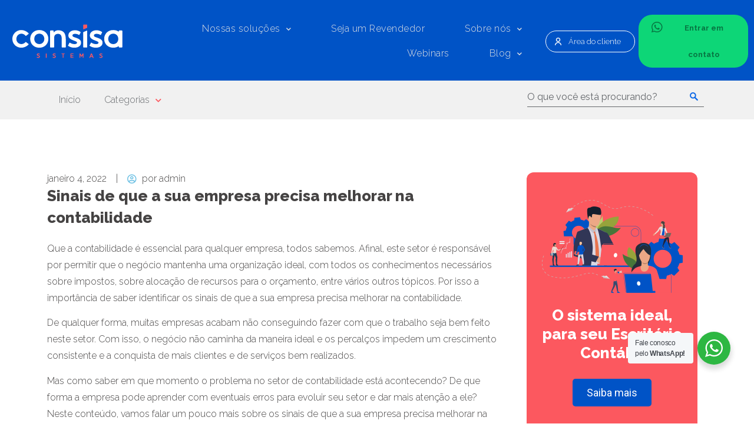

--- FILE ---
content_type: text/html; charset=UTF-8
request_url: https://www.consisa.com.br/sinais-de-que-a-sua-empresa-precisa-melhorar-na-contabilidade/
body_size: 31656
content:
<!doctype html>
<html lang="pt-BR">
<head>
	<meta charset="UTF-8">
	<meta name="viewport" content="width=device-width, initial-scale=1">
	<link rel="profile" href="https://gmpg.org/xfn/11">
	<meta name='robots' content='index, follow, max-image-preview:large, max-snippet:-1, max-video-preview:-1' />

<!-- Google Tag Manager for WordPress by gtm4wp.com -->
<script data-cfasync="false" data-pagespeed-no-defer>
	var gtm4wp_datalayer_name = "dataLayer";
	var dataLayer = dataLayer || [];
</script>
<!-- End Google Tag Manager for WordPress by gtm4wp.com -->
	<!-- This site is optimized with the Yoast SEO plugin v22.2 - https://yoast.com/wordpress/plugins/seo/ -->
	<title>Sinais de que a sua empresa precisa melhorar na contabilidade - Consisa</title>
	<meta name="description" content="Devida à grande importância do setor contábil, é necessário saber identificar sinais de que a sua empresa precisa melhorar na contabilidade." />
	<link rel="canonical" href="https://www.consisa.com.br/sinais-de-que-a-sua-empresa-precisa-melhorar-na-contabilidade/" />
	<meta property="og:locale" content="pt_BR" />
	<meta property="og:type" content="article" />
	<meta property="og:title" content="Sinais de que a sua empresa precisa melhorar na contabilidade - Consisa" />
	<meta property="og:description" content="Devida à grande importância do setor contábil, é necessário saber identificar sinais de que a sua empresa precisa melhorar na contabilidade." />
	<meta property="og:url" content="https://www.consisa.com.br/sinais-de-que-a-sua-empresa-precisa-melhorar-na-contabilidade/" />
	<meta property="og:site_name" content="Consisa" />
	<meta property="article:published_time" content="2022-01-04T20:48:40+00:00" />
	<meta property="article:modified_time" content="2022-01-04T20:48:42+00:00" />
	<meta property="og:image" content="https://www.consisa.com.br/wp-content/uploads/sites/2/2022/01/Sinais-de-que-sua-empresa-precisa-melhorar-na-contabilidade.jpg" />
	<meta property="og:image:width" content="682" />
	<meta property="og:image:height" content="533" />
	<meta property="og:image:type" content="image/jpeg" />
	<meta name="author" content="admin" />
	<meta name="twitter:card" content="summary_large_image" />
	<meta name="twitter:label1" content="Escrito por" />
	<meta name="twitter:data1" content="admin" />
	<meta name="twitter:label2" content="Est. tempo de leitura" />
	<meta name="twitter:data2" content="6 minutos" />
	<script type="application/ld+json" class="yoast-schema-graph">{"@context":"https://schema.org","@graph":[{"@type":"Article","@id":"https://www.consisa.com.br/sinais-de-que-a-sua-empresa-precisa-melhorar-na-contabilidade/#article","isPartOf":{"@id":"https://www.consisa.com.br/sinais-de-que-a-sua-empresa-precisa-melhorar-na-contabilidade/"},"author":{"name":"admin","@id":"https://www.consisa.com.br/#/schema/person/389115387f3de05e2d050115a419e82f"},"headline":"Sinais de que a sua empresa precisa melhorar na contabilidade","datePublished":"2022-01-04T20:48:40+00:00","dateModified":"2022-01-04T20:48:42+00:00","mainEntityOfPage":{"@id":"https://www.consisa.com.br/sinais-de-que-a-sua-empresa-precisa-melhorar-na-contabilidade/"},"wordCount":1222,"commentCount":2,"publisher":{"@id":"https://www.consisa.com.br/#organization"},"image":{"@id":"https://www.consisa.com.br/sinais-de-que-a-sua-empresa-precisa-melhorar-na-contabilidade/#primaryimage"},"thumbnailUrl":"https://www.consisa.com.br/wp-content/uploads/sites/2/2022/01/Sinais-de-que-sua-empresa-precisa-melhorar-na-contabilidade.jpg","keywords":["Consisanet","contábil","Contabilidade","Controle financeiro","Receita","Regime tributário"],"articleSection":["Contábil"],"inLanguage":"pt-BR","potentialAction":[{"@type":"CommentAction","name":"Comment","target":["https://www.consisa.com.br/sinais-de-que-a-sua-empresa-precisa-melhorar-na-contabilidade/#respond"]}]},{"@type":"WebPage","@id":"https://www.consisa.com.br/sinais-de-que-a-sua-empresa-precisa-melhorar-na-contabilidade/","url":"https://www.consisa.com.br/sinais-de-que-a-sua-empresa-precisa-melhorar-na-contabilidade/","name":"Sinais de que a sua empresa precisa melhorar na contabilidade - Consisa","isPartOf":{"@id":"https://www.consisa.com.br/#website"},"primaryImageOfPage":{"@id":"https://www.consisa.com.br/sinais-de-que-a-sua-empresa-precisa-melhorar-na-contabilidade/#primaryimage"},"image":{"@id":"https://www.consisa.com.br/sinais-de-que-a-sua-empresa-precisa-melhorar-na-contabilidade/#primaryimage"},"thumbnailUrl":"https://www.consisa.com.br/wp-content/uploads/sites/2/2022/01/Sinais-de-que-sua-empresa-precisa-melhorar-na-contabilidade.jpg","datePublished":"2022-01-04T20:48:40+00:00","dateModified":"2022-01-04T20:48:42+00:00","description":"Devida à grande importância do setor contábil, é necessário saber identificar sinais de que a sua empresa precisa melhorar na contabilidade.","breadcrumb":{"@id":"https://www.consisa.com.br/sinais-de-que-a-sua-empresa-precisa-melhorar-na-contabilidade/#breadcrumb"},"inLanguage":"pt-BR","potentialAction":[{"@type":"ReadAction","target":["https://www.consisa.com.br/sinais-de-que-a-sua-empresa-precisa-melhorar-na-contabilidade/"]}]},{"@type":"ImageObject","inLanguage":"pt-BR","@id":"https://www.consisa.com.br/sinais-de-que-a-sua-empresa-precisa-melhorar-na-contabilidade/#primaryimage","url":"https://www.consisa.com.br/wp-content/uploads/sites/2/2022/01/Sinais-de-que-sua-empresa-precisa-melhorar-na-contabilidade.jpg","contentUrl":"https://www.consisa.com.br/wp-content/uploads/sites/2/2022/01/Sinais-de-que-sua-empresa-precisa-melhorar-na-contabilidade.jpg","width":682,"height":533,"caption":"Sinais de que a sua empresa precisa melhorar na contabilidade"},{"@type":"BreadcrumbList","@id":"https://www.consisa.com.br/sinais-de-que-a-sua-empresa-precisa-melhorar-na-contabilidade/#breadcrumb","itemListElement":[{"@type":"ListItem","position":1,"name":"Início","item":"https://www.consisa.com.br/"},{"@type":"ListItem","position":2,"name":"Blog","item":"https://www.consisa.com.br/blog/"},{"@type":"ListItem","position":3,"name":"Sinais de que a sua empresa precisa melhorar na contabilidade"}]},{"@type":"WebSite","@id":"https://www.consisa.com.br/#website","url":"https://www.consisa.com.br/","name":"Consisa","description":"","publisher":{"@id":"https://www.consisa.com.br/#organization"},"potentialAction":[{"@type":"SearchAction","target":{"@type":"EntryPoint","urlTemplate":"https://www.consisa.com.br/?s={search_term_string}"},"query-input":"required name=search_term_string"}],"inLanguage":"pt-BR"},{"@type":"Organization","@id":"https://www.consisa.com.br/#organization","name":"Consisa","url":"https://www.consisa.com.br/","logo":{"@type":"ImageObject","inLanguage":"pt-BR","@id":"https://www.consisa.com.br/#/schema/logo/image/","url":"https://www.consisa.com.br/wp-content/uploads/sites/2/2020/12/logo.svg","contentUrl":"https://www.consisa.com.br/wp-content/uploads/sites/2/2020/12/logo.svg","caption":"Consisa"},"image":{"@id":"https://www.consisa.com.br/#/schema/logo/image/"}},{"@type":"Person","@id":"https://www.consisa.com.br/#/schema/person/389115387f3de05e2d050115a419e82f","name":"admin","image":{"@type":"ImageObject","inLanguage":"pt-BR","@id":"https://www.consisa.com.br/#/schema/person/image/","url":"https://secure.gravatar.com/avatar/cb05633a8acd8b2abcb9148128a85b95?s=96&d=mm&r=g","contentUrl":"https://secure.gravatar.com/avatar/cb05633a8acd8b2abcb9148128a85b95?s=96&d=mm&r=g","caption":"admin"},"url":"https://www.consisa.com.br/author/admin/"}]}</script>
	<!-- / Yoast SEO plugin. -->


<link rel='dns-prefetch' href='//www.googletagmanager.com' />
<link rel="alternate" type="application/rss+xml" title="Feed para Consisa &raquo;" href="https://www.consisa.com.br/feed/" />
<link rel="alternate" type="application/rss+xml" title="Feed de comentários para Consisa &raquo;" href="https://www.consisa.com.br/comments/feed/" />
<link rel="alternate" type="application/rss+xml" title="Feed de comentários para Consisa &raquo; Sinais de que a sua empresa precisa melhorar na contabilidade" href="https://www.consisa.com.br/sinais-de-que-a-sua-empresa-precisa-melhorar-na-contabilidade/feed/" />
<script>
window._wpemojiSettings = {"baseUrl":"https:\/\/s.w.org\/images\/core\/emoji\/14.0.0\/72x72\/","ext":".png","svgUrl":"https:\/\/s.w.org\/images\/core\/emoji\/14.0.0\/svg\/","svgExt":".svg","source":{"concatemoji":"https:\/\/www.consisa.com.br\/wp-includes\/js\/wp-emoji-release.min.js?ver=6.4.7"}};
/*! This file is auto-generated */
!function(i,n){var o,s,e;function c(e){try{var t={supportTests:e,timestamp:(new Date).valueOf()};sessionStorage.setItem(o,JSON.stringify(t))}catch(e){}}function p(e,t,n){e.clearRect(0,0,e.canvas.width,e.canvas.height),e.fillText(t,0,0);var t=new Uint32Array(e.getImageData(0,0,e.canvas.width,e.canvas.height).data),r=(e.clearRect(0,0,e.canvas.width,e.canvas.height),e.fillText(n,0,0),new Uint32Array(e.getImageData(0,0,e.canvas.width,e.canvas.height).data));return t.every(function(e,t){return e===r[t]})}function u(e,t,n){switch(t){case"flag":return n(e,"\ud83c\udff3\ufe0f\u200d\u26a7\ufe0f","\ud83c\udff3\ufe0f\u200b\u26a7\ufe0f")?!1:!n(e,"\ud83c\uddfa\ud83c\uddf3","\ud83c\uddfa\u200b\ud83c\uddf3")&&!n(e,"\ud83c\udff4\udb40\udc67\udb40\udc62\udb40\udc65\udb40\udc6e\udb40\udc67\udb40\udc7f","\ud83c\udff4\u200b\udb40\udc67\u200b\udb40\udc62\u200b\udb40\udc65\u200b\udb40\udc6e\u200b\udb40\udc67\u200b\udb40\udc7f");case"emoji":return!n(e,"\ud83e\udef1\ud83c\udffb\u200d\ud83e\udef2\ud83c\udfff","\ud83e\udef1\ud83c\udffb\u200b\ud83e\udef2\ud83c\udfff")}return!1}function f(e,t,n){var r="undefined"!=typeof WorkerGlobalScope&&self instanceof WorkerGlobalScope?new OffscreenCanvas(300,150):i.createElement("canvas"),a=r.getContext("2d",{willReadFrequently:!0}),o=(a.textBaseline="top",a.font="600 32px Arial",{});return e.forEach(function(e){o[e]=t(a,e,n)}),o}function t(e){var t=i.createElement("script");t.src=e,t.defer=!0,i.head.appendChild(t)}"undefined"!=typeof Promise&&(o="wpEmojiSettingsSupports",s=["flag","emoji"],n.supports={everything:!0,everythingExceptFlag:!0},e=new Promise(function(e){i.addEventListener("DOMContentLoaded",e,{once:!0})}),new Promise(function(t){var n=function(){try{var e=JSON.parse(sessionStorage.getItem(o));if("object"==typeof e&&"number"==typeof e.timestamp&&(new Date).valueOf()<e.timestamp+604800&&"object"==typeof e.supportTests)return e.supportTests}catch(e){}return null}();if(!n){if("undefined"!=typeof Worker&&"undefined"!=typeof OffscreenCanvas&&"undefined"!=typeof URL&&URL.createObjectURL&&"undefined"!=typeof Blob)try{var e="postMessage("+f.toString()+"("+[JSON.stringify(s),u.toString(),p.toString()].join(",")+"));",r=new Blob([e],{type:"text/javascript"}),a=new Worker(URL.createObjectURL(r),{name:"wpTestEmojiSupports"});return void(a.onmessage=function(e){c(n=e.data),a.terminate(),t(n)})}catch(e){}c(n=f(s,u,p))}t(n)}).then(function(e){for(var t in e)n.supports[t]=e[t],n.supports.everything=n.supports.everything&&n.supports[t],"flag"!==t&&(n.supports.everythingExceptFlag=n.supports.everythingExceptFlag&&n.supports[t]);n.supports.everythingExceptFlag=n.supports.everythingExceptFlag&&!n.supports.flag,n.DOMReady=!1,n.readyCallback=function(){n.DOMReady=!0}}).then(function(){return e}).then(function(){var e;n.supports.everything||(n.readyCallback(),(e=n.source||{}).concatemoji?t(e.concatemoji):e.wpemoji&&e.twemoji&&(t(e.twemoji),t(e.wpemoji)))}))}((window,document),window._wpemojiSettings);
</script>
<style id='wp-emoji-styles-inline-css'>

	img.wp-smiley, img.emoji {
		display: inline !important;
		border: none !important;
		box-shadow: none !important;
		height: 1em !important;
		width: 1em !important;
		margin: 0 0.07em !important;
		vertical-align: -0.1em !important;
		background: none !important;
		padding: 0 !important;
	}
</style>
<link rel='stylesheet' id='wp-block-library-css' href='https://www.consisa.com.br/wp-includes/css/dist/block-library/style.min.css?ver=6.4.7' media='all' />
<link rel='stylesheet' id='nta-css-popup-css' href='https://www.consisa.com.br/wp-content/plugins/wp-whatsapp/assets/dist/css/style.css?ver=6.4.7' media='all' />
<style id='classic-theme-styles-inline-css'>
/*! This file is auto-generated */
.wp-block-button__link{color:#fff;background-color:#32373c;border-radius:9999px;box-shadow:none;text-decoration:none;padding:calc(.667em + 2px) calc(1.333em + 2px);font-size:1.125em}.wp-block-file__button{background:#32373c;color:#fff;text-decoration:none}
</style>
<style id='global-styles-inline-css'>
body{--wp--preset--color--black: #000000;--wp--preset--color--cyan-bluish-gray: #abb8c3;--wp--preset--color--white: #ffffff;--wp--preset--color--pale-pink: #f78da7;--wp--preset--color--vivid-red: #cf2e2e;--wp--preset--color--luminous-vivid-orange: #ff6900;--wp--preset--color--luminous-vivid-amber: #fcb900;--wp--preset--color--light-green-cyan: #7bdcb5;--wp--preset--color--vivid-green-cyan: #00d084;--wp--preset--color--pale-cyan-blue: #8ed1fc;--wp--preset--color--vivid-cyan-blue: #0693e3;--wp--preset--color--vivid-purple: #9b51e0;--wp--preset--gradient--vivid-cyan-blue-to-vivid-purple: linear-gradient(135deg,rgba(6,147,227,1) 0%,rgb(155,81,224) 100%);--wp--preset--gradient--light-green-cyan-to-vivid-green-cyan: linear-gradient(135deg,rgb(122,220,180) 0%,rgb(0,208,130) 100%);--wp--preset--gradient--luminous-vivid-amber-to-luminous-vivid-orange: linear-gradient(135deg,rgba(252,185,0,1) 0%,rgba(255,105,0,1) 100%);--wp--preset--gradient--luminous-vivid-orange-to-vivid-red: linear-gradient(135deg,rgba(255,105,0,1) 0%,rgb(207,46,46) 100%);--wp--preset--gradient--very-light-gray-to-cyan-bluish-gray: linear-gradient(135deg,rgb(238,238,238) 0%,rgb(169,184,195) 100%);--wp--preset--gradient--cool-to-warm-spectrum: linear-gradient(135deg,rgb(74,234,220) 0%,rgb(151,120,209) 20%,rgb(207,42,186) 40%,rgb(238,44,130) 60%,rgb(251,105,98) 80%,rgb(254,248,76) 100%);--wp--preset--gradient--blush-light-purple: linear-gradient(135deg,rgb(255,206,236) 0%,rgb(152,150,240) 100%);--wp--preset--gradient--blush-bordeaux: linear-gradient(135deg,rgb(254,205,165) 0%,rgb(254,45,45) 50%,rgb(107,0,62) 100%);--wp--preset--gradient--luminous-dusk: linear-gradient(135deg,rgb(255,203,112) 0%,rgb(199,81,192) 50%,rgb(65,88,208) 100%);--wp--preset--gradient--pale-ocean: linear-gradient(135deg,rgb(255,245,203) 0%,rgb(182,227,212) 50%,rgb(51,167,181) 100%);--wp--preset--gradient--electric-grass: linear-gradient(135deg,rgb(202,248,128) 0%,rgb(113,206,126) 100%);--wp--preset--gradient--midnight: linear-gradient(135deg,rgb(2,3,129) 0%,rgb(40,116,252) 100%);--wp--preset--font-size--small: 13px;--wp--preset--font-size--medium: 20px;--wp--preset--font-size--large: 36px;--wp--preset--font-size--x-large: 42px;--wp--preset--spacing--20: 0.44rem;--wp--preset--spacing--30: 0.67rem;--wp--preset--spacing--40: 1rem;--wp--preset--spacing--50: 1.5rem;--wp--preset--spacing--60: 2.25rem;--wp--preset--spacing--70: 3.38rem;--wp--preset--spacing--80: 5.06rem;--wp--preset--shadow--natural: 6px 6px 9px rgba(0, 0, 0, 0.2);--wp--preset--shadow--deep: 12px 12px 50px rgba(0, 0, 0, 0.4);--wp--preset--shadow--sharp: 6px 6px 0px rgba(0, 0, 0, 0.2);--wp--preset--shadow--outlined: 6px 6px 0px -3px rgba(255, 255, 255, 1), 6px 6px rgba(0, 0, 0, 1);--wp--preset--shadow--crisp: 6px 6px 0px rgba(0, 0, 0, 1);}:where(.is-layout-flex){gap: 0.5em;}:where(.is-layout-grid){gap: 0.5em;}body .is-layout-flow > .alignleft{float: left;margin-inline-start: 0;margin-inline-end: 2em;}body .is-layout-flow > .alignright{float: right;margin-inline-start: 2em;margin-inline-end: 0;}body .is-layout-flow > .aligncenter{margin-left: auto !important;margin-right: auto !important;}body .is-layout-constrained > .alignleft{float: left;margin-inline-start: 0;margin-inline-end: 2em;}body .is-layout-constrained > .alignright{float: right;margin-inline-start: 2em;margin-inline-end: 0;}body .is-layout-constrained > .aligncenter{margin-left: auto !important;margin-right: auto !important;}body .is-layout-constrained > :where(:not(.alignleft):not(.alignright):not(.alignfull)){max-width: var(--wp--style--global--content-size);margin-left: auto !important;margin-right: auto !important;}body .is-layout-constrained > .alignwide{max-width: var(--wp--style--global--wide-size);}body .is-layout-flex{display: flex;}body .is-layout-flex{flex-wrap: wrap;align-items: center;}body .is-layout-flex > *{margin: 0;}body .is-layout-grid{display: grid;}body .is-layout-grid > *{margin: 0;}:where(.wp-block-columns.is-layout-flex){gap: 2em;}:where(.wp-block-columns.is-layout-grid){gap: 2em;}:where(.wp-block-post-template.is-layout-flex){gap: 1.25em;}:where(.wp-block-post-template.is-layout-grid){gap: 1.25em;}.has-black-color{color: var(--wp--preset--color--black) !important;}.has-cyan-bluish-gray-color{color: var(--wp--preset--color--cyan-bluish-gray) !important;}.has-white-color{color: var(--wp--preset--color--white) !important;}.has-pale-pink-color{color: var(--wp--preset--color--pale-pink) !important;}.has-vivid-red-color{color: var(--wp--preset--color--vivid-red) !important;}.has-luminous-vivid-orange-color{color: var(--wp--preset--color--luminous-vivid-orange) !important;}.has-luminous-vivid-amber-color{color: var(--wp--preset--color--luminous-vivid-amber) !important;}.has-light-green-cyan-color{color: var(--wp--preset--color--light-green-cyan) !important;}.has-vivid-green-cyan-color{color: var(--wp--preset--color--vivid-green-cyan) !important;}.has-pale-cyan-blue-color{color: var(--wp--preset--color--pale-cyan-blue) !important;}.has-vivid-cyan-blue-color{color: var(--wp--preset--color--vivid-cyan-blue) !important;}.has-vivid-purple-color{color: var(--wp--preset--color--vivid-purple) !important;}.has-black-background-color{background-color: var(--wp--preset--color--black) !important;}.has-cyan-bluish-gray-background-color{background-color: var(--wp--preset--color--cyan-bluish-gray) !important;}.has-white-background-color{background-color: var(--wp--preset--color--white) !important;}.has-pale-pink-background-color{background-color: var(--wp--preset--color--pale-pink) !important;}.has-vivid-red-background-color{background-color: var(--wp--preset--color--vivid-red) !important;}.has-luminous-vivid-orange-background-color{background-color: var(--wp--preset--color--luminous-vivid-orange) !important;}.has-luminous-vivid-amber-background-color{background-color: var(--wp--preset--color--luminous-vivid-amber) !important;}.has-light-green-cyan-background-color{background-color: var(--wp--preset--color--light-green-cyan) !important;}.has-vivid-green-cyan-background-color{background-color: var(--wp--preset--color--vivid-green-cyan) !important;}.has-pale-cyan-blue-background-color{background-color: var(--wp--preset--color--pale-cyan-blue) !important;}.has-vivid-cyan-blue-background-color{background-color: var(--wp--preset--color--vivid-cyan-blue) !important;}.has-vivid-purple-background-color{background-color: var(--wp--preset--color--vivid-purple) !important;}.has-black-border-color{border-color: var(--wp--preset--color--black) !important;}.has-cyan-bluish-gray-border-color{border-color: var(--wp--preset--color--cyan-bluish-gray) !important;}.has-white-border-color{border-color: var(--wp--preset--color--white) !important;}.has-pale-pink-border-color{border-color: var(--wp--preset--color--pale-pink) !important;}.has-vivid-red-border-color{border-color: var(--wp--preset--color--vivid-red) !important;}.has-luminous-vivid-orange-border-color{border-color: var(--wp--preset--color--luminous-vivid-orange) !important;}.has-luminous-vivid-amber-border-color{border-color: var(--wp--preset--color--luminous-vivid-amber) !important;}.has-light-green-cyan-border-color{border-color: var(--wp--preset--color--light-green-cyan) !important;}.has-vivid-green-cyan-border-color{border-color: var(--wp--preset--color--vivid-green-cyan) !important;}.has-pale-cyan-blue-border-color{border-color: var(--wp--preset--color--pale-cyan-blue) !important;}.has-vivid-cyan-blue-border-color{border-color: var(--wp--preset--color--vivid-cyan-blue) !important;}.has-vivid-purple-border-color{border-color: var(--wp--preset--color--vivid-purple) !important;}.has-vivid-cyan-blue-to-vivid-purple-gradient-background{background: var(--wp--preset--gradient--vivid-cyan-blue-to-vivid-purple) !important;}.has-light-green-cyan-to-vivid-green-cyan-gradient-background{background: var(--wp--preset--gradient--light-green-cyan-to-vivid-green-cyan) !important;}.has-luminous-vivid-amber-to-luminous-vivid-orange-gradient-background{background: var(--wp--preset--gradient--luminous-vivid-amber-to-luminous-vivid-orange) !important;}.has-luminous-vivid-orange-to-vivid-red-gradient-background{background: var(--wp--preset--gradient--luminous-vivid-orange-to-vivid-red) !important;}.has-very-light-gray-to-cyan-bluish-gray-gradient-background{background: var(--wp--preset--gradient--very-light-gray-to-cyan-bluish-gray) !important;}.has-cool-to-warm-spectrum-gradient-background{background: var(--wp--preset--gradient--cool-to-warm-spectrum) !important;}.has-blush-light-purple-gradient-background{background: var(--wp--preset--gradient--blush-light-purple) !important;}.has-blush-bordeaux-gradient-background{background: var(--wp--preset--gradient--blush-bordeaux) !important;}.has-luminous-dusk-gradient-background{background: var(--wp--preset--gradient--luminous-dusk) !important;}.has-pale-ocean-gradient-background{background: var(--wp--preset--gradient--pale-ocean) !important;}.has-electric-grass-gradient-background{background: var(--wp--preset--gradient--electric-grass) !important;}.has-midnight-gradient-background{background: var(--wp--preset--gradient--midnight) !important;}.has-small-font-size{font-size: var(--wp--preset--font-size--small) !important;}.has-medium-font-size{font-size: var(--wp--preset--font-size--medium) !important;}.has-large-font-size{font-size: var(--wp--preset--font-size--large) !important;}.has-x-large-font-size{font-size: var(--wp--preset--font-size--x-large) !important;}
.wp-block-navigation a:where(:not(.wp-element-button)){color: inherit;}
:where(.wp-block-post-template.is-layout-flex){gap: 1.25em;}:where(.wp-block-post-template.is-layout-grid){gap: 1.25em;}
:where(.wp-block-columns.is-layout-flex){gap: 2em;}:where(.wp-block-columns.is-layout-grid){gap: 2em;}
.wp-block-pullquote{font-size: 1.5em;line-height: 1.6;}
</style>
<link rel='stylesheet' id='hello-elementor-theme-style-css' href='https://www.consisa.com.br/wp-content/themes/hello-elementor/theme.min.css?ver=3.0.1' media='all' />
<link rel='stylesheet' id='hello-elementor-child-style-css' href='https://www.consisa.com.br/wp-content/themes/hello-theme-child-master/style.css?ver=1.0.0' media='all' />
<link rel='stylesheet' id='hello-elementor-css' href='https://www.consisa.com.br/wp-content/themes/hello-elementor/style.min.css?ver=3.0.1' media='all' />
<link rel='stylesheet' id='hello-elementor-header-footer-css' href='https://www.consisa.com.br/wp-content/themes/hello-elementor/header-footer.min.css?ver=3.0.1' media='all' />
<link rel='stylesheet' id='elementor-icons-css' href='https://www.consisa.com.br/wp-content/plugins/elementor/assets/lib/eicons/css/elementor-icons.min.css?ver=5.29.0' media='all' />
<link rel='stylesheet' id='elementor-frontend-css' href='https://www.consisa.com.br/wp-content/plugins/elementor/assets/css/frontend.min.css?ver=3.19.4' media='all' />
<link rel='stylesheet' id='swiper-css' href='https://www.consisa.com.br/wp-content/plugins/elementor/assets/lib/swiper/css/swiper.min.css?ver=5.3.6' media='all' />
<link rel='stylesheet' id='elementor-post-9-css' href='https://www.consisa.com.br/wp-content/uploads/sites/2/elementor/css/post-9.css?ver=1719240079' media='all' />
<link rel='stylesheet' id='elementor-pro-css' href='https://www.consisa.com.br/wp-content/plugins/elementor-pro/assets/css/frontend.min.css?ver=3.19.3' media='all' />
<link rel='stylesheet' id='font-awesome-5-all-css' href='https://www.consisa.com.br/wp-content/plugins/elementor/assets/lib/font-awesome/css/all.min.css?ver=3.19.4' media='all' />
<link rel='stylesheet' id='font-awesome-4-shim-css' href='https://www.consisa.com.br/wp-content/plugins/elementor/assets/lib/font-awesome/css/v4-shims.min.css?ver=3.19.4' media='all' />
<link rel='stylesheet' id='elementor-global-css' href='https://www.consisa.com.br/wp-content/uploads/sites/2/elementor/css/global.css?ver=1719240079' media='all' />
<link rel='stylesheet' id='elementor-post-1248-css' href='https://www.consisa.com.br/wp-content/uploads/sites/2/elementor/css/post-1248.css?ver=1719240103' media='all' />
<link rel='stylesheet' id='elementor-post-194-css' href='https://www.consisa.com.br/wp-content/uploads/sites/2/elementor/css/post-194.css?ver=1761739970' media='all' />
<link rel='stylesheet' id='elementor-post-1692-css' href='https://www.consisa.com.br/wp-content/uploads/sites/2/elementor/css/post-1692.css?ver=1742906535' media='all' />
<link rel='stylesheet' id='elementor-post-8622-css' href='https://www.consisa.com.br/wp-content/uploads/sites/2/elementor/css/post-8622.css?ver=1724178852' media='all' />
<link rel='stylesheet' id='elementor-post-8619-css' href='https://www.consisa.com.br/wp-content/uploads/sites/2/elementor/css/post-8619.css?ver=1724178796' media='all' />
<link rel='stylesheet' id='elementor-post-8610-css' href='https://www.consisa.com.br/wp-content/uploads/sites/2/elementor/css/post-8610.css?ver=1724177439' media='all' />
<link rel='stylesheet' id='elementor-post-4485-css' href='https://www.consisa.com.br/wp-content/uploads/sites/2/elementor/css/post-4485.css?ver=1719240079' media='all' />
<link rel='stylesheet' id='elementor-post-2322-css' href='https://www.consisa.com.br/wp-content/uploads/sites/2/elementor/css/post-2322.css?ver=1719240079' media='all' />
<link rel='stylesheet' id='heateor_sss_frontend_css-css' href='https://www.consisa.com.br/wp-content/plugins/sassy-social-share/public/css/sassy-social-share-public.css?ver=3.3.59' media='all' />
<style id='heateor_sss_frontend_css-inline-css'>
.heateor_sss_button_instagram span.heateor_sss_svg,a.heateor_sss_instagram span.heateor_sss_svg{background:radial-gradient(circle at 30% 107%,#fdf497 0,#fdf497 5%,#fd5949 45%,#d6249f 60%,#285aeb 90%)}.heateor_sss_horizontal_sharing .heateor_sss_svg,.heateor_sss_standard_follow_icons_container .heateor_sss_svg{color:#fff;border-width:0px;border-style:solid;border-color:transparent}.heateor_sss_horizontal_sharing .heateorSssTCBackground{color:#666}.heateor_sss_horizontal_sharing span.heateor_sss_svg:hover,.heateor_sss_standard_follow_icons_container span.heateor_sss_svg:hover{border-color:transparent;}.heateor_sss_vertical_sharing span.heateor_sss_svg,.heateor_sss_floating_follow_icons_container span.heateor_sss_svg{color:#fff;border-width:0px;border-style:solid;border-color:transparent;}.heateor_sss_vertical_sharing .heateorSssTCBackground{color:#666;}.heateor_sss_vertical_sharing span.heateor_sss_svg:hover,.heateor_sss_floating_follow_icons_container span.heateor_sss_svg:hover{border-color:transparent;}@media screen and (max-width:783px) {.heateor_sss_vertical_sharing{display:none!important}}
</style>
<link rel='stylesheet' id='ecs-styles-css' href='https://www.consisa.com.br/wp-content/plugins/ele-custom-skin/assets/css/ecs-style.css?ver=3.1.7' media='all' />
<link rel='stylesheet' id='elementor-post-1681-css' href='https://www.consisa.com.br/wp-content/uploads/sites/2/elementor/css/post-1681.css?ver=1626864884' media='all' />
<link rel='stylesheet' id='google-fonts-1-css' href='https://fonts.googleapis.com/css?family=Roboto%3A100%2C100italic%2C200%2C200italic%2C300%2C300italic%2C400%2C400italic%2C500%2C500italic%2C600%2C600italic%2C700%2C700italic%2C800%2C800italic%2C900%2C900italic%7CRoboto+Slab%3A100%2C100italic%2C200%2C200italic%2C300%2C300italic%2C400%2C400italic%2C500%2C500italic%2C600%2C600italic%2C700%2C700italic%2C800%2C800italic%2C900%2C900italic%7CRaleway%3A100%2C100italic%2C200%2C200italic%2C300%2C300italic%2C400%2C400italic%2C500%2C500italic%2C600%2C600italic%2C700%2C700italic%2C800%2C800italic%2C900%2C900italic&#038;display=auto&#038;ver=6.4.7' media='all' />
<link rel='stylesheet' id='elementor-icons-shared-0-css' href='https://www.consisa.com.br/wp-content/plugins/elementor/assets/lib/font-awesome/css/fontawesome.min.css?ver=5.15.3' media='all' />
<link rel='stylesheet' id='elementor-icons-fa-solid-css' href='https://www.consisa.com.br/wp-content/plugins/elementor/assets/lib/font-awesome/css/solid.min.css?ver=5.15.3' media='all' />
<link rel='stylesheet' id='elementor-icons-fa-brands-css' href='https://www.consisa.com.br/wp-content/plugins/elementor/assets/lib/font-awesome/css/brands.min.css?ver=5.15.3' media='all' />
<link rel="preconnect" href="https://fonts.gstatic.com/" crossorigin><script src="https://www.consisa.com.br/wp-includes/js/jquery/jquery.min.js?ver=3.7.1" id="jquery-core-js"></script>
<script src="https://www.consisa.com.br/wp-includes/js/jquery/jquery-migrate.min.js?ver=3.4.1" id="jquery-migrate-js"></script>
<script src="https://www.consisa.com.br/wp-content/plugins/elementor/assets/lib/font-awesome/js/v4-shims.min.js?ver=3.19.4" id="font-awesome-4-shim-js"></script>

<!-- Snippet da tag do Google (gtag.js) adicionado pelo Site Kit -->

<!-- Snippet do Google Analytics adicionado pelo Site Kit -->
<script src="https://www.googletagmanager.com/gtag/js?id=G-0BEMXBYBQK" id="google_gtagjs-js" async></script>
<script id="google_gtagjs-js-after">
window.dataLayer = window.dataLayer || [];function gtag(){dataLayer.push(arguments);}
gtag("set","linker",{"domains":["www.consisa.com.br"]});
gtag("js", new Date());
gtag("set", "developer_id.dZTNiMT", true);
gtag("config", "G-0BEMXBYBQK");
 window._googlesitekit = window._googlesitekit || {}; window._googlesitekit.throttledEvents = []; window._googlesitekit.gtagEvent = (name, data) => { var key = JSON.stringify( { name, data } ); if ( !! window._googlesitekit.throttledEvents[ key ] ) { return; } window._googlesitekit.throttledEvents[ key ] = true; setTimeout( () => { delete window._googlesitekit.throttledEvents[ key ]; }, 5 ); gtag( "event", name, { ...data, event_source: "site-kit" } ); }
</script>

<!-- Fim do snippet da tag do Google (gtag.js) adicionado pelo Site Kit -->
<script id="ecs_ajax_load-js-extra">
var ecs_ajax_params = {"ajaxurl":"https:\/\/www.consisa.com.br\/wp-admin\/admin-ajax.php","posts":"{\"page\":0,\"name\":\"sinais-de-que-a-sua-empresa-precisa-melhorar-na-contabilidade\",\"error\":\"\",\"m\":\"\",\"p\":0,\"post_parent\":\"\",\"subpost\":\"\",\"subpost_id\":\"\",\"attachment\":\"\",\"attachment_id\":0,\"pagename\":\"\",\"page_id\":0,\"second\":\"\",\"minute\":\"\",\"hour\":\"\",\"day\":0,\"monthnum\":0,\"year\":0,\"w\":0,\"category_name\":\"\",\"tag\":\"\",\"cat\":\"\",\"tag_id\":\"\",\"author\":\"\",\"author_name\":\"\",\"feed\":\"\",\"tb\":\"\",\"paged\":0,\"meta_key\":\"\",\"meta_value\":\"\",\"preview\":\"\",\"s\":\"\",\"sentence\":\"\",\"title\":\"\",\"fields\":\"\",\"menu_order\":\"\",\"embed\":\"\",\"category__in\":[],\"category__not_in\":[],\"category__and\":[],\"post__in\":[],\"post__not_in\":[],\"post_name__in\":[],\"tag__in\":[],\"tag__not_in\":[],\"tag__and\":[],\"tag_slug__in\":[],\"tag_slug__and\":[],\"post_parent__in\":[],\"post_parent__not_in\":[],\"author__in\":[],\"author__not_in\":[],\"search_columns\":[],\"ignore_sticky_posts\":false,\"suppress_filters\":false,\"cache_results\":true,\"update_post_term_cache\":true,\"update_menu_item_cache\":false,\"lazy_load_term_meta\":true,\"update_post_meta_cache\":true,\"post_type\":\"\",\"posts_per_page\":4,\"nopaging\":false,\"comments_per_page\":\"50\",\"no_found_rows\":false,\"order\":\"DESC\"}"};
</script>
<script src="https://www.consisa.com.br/wp-content/plugins/ele-custom-skin/assets/js/ecs_ajax_pagination.js?ver=3.1.7" id="ecs_ajax_load-js"></script>
<script src="https://www.consisa.com.br/wp-content/plugins/ele-custom-skin/assets/js/ecs.js?ver=3.1.7" id="ecs-script-js"></script>
<link rel="https://api.w.org/" href="https://www.consisa.com.br/wp-json/" /><link rel="alternate" type="application/json" href="https://www.consisa.com.br/wp-json/wp/v2/posts/6099" /><link rel="EditURI" type="application/rsd+xml" title="RSD" href="https://www.consisa.com.br/xmlrpc.php?rsd" />
<meta name="generator" content="WordPress 6.4.7" />
<link rel='shortlink' href='https://www.consisa.com.br/?p=6099' />
<link rel="alternate" type="application/json+oembed" href="https://www.consisa.com.br/wp-json/oembed/1.0/embed?url=https%3A%2F%2Fwww.consisa.com.br%2Fsinais-de-que-a-sua-empresa-precisa-melhorar-na-contabilidade%2F" />
<link rel="alternate" type="text/xml+oembed" href="https://www.consisa.com.br/wp-json/oembed/1.0/embed?url=https%3A%2F%2Fwww.consisa.com.br%2Fsinais-de-que-a-sua-empresa-precisa-melhorar-na-contabilidade%2F&#038;format=xml" />
<style type='text/css'> .ae_data .elementor-editor-element-setting {
            display:none !important;
            }
            </style><meta name="generator" content="Site Kit by Google 1.146.0" /><!-- HFCM by 99 Robots - Snippet # 4: Pixel Principal -->
<!-- Meta Pixel Code -->
<script>
!function(f,b,e,v,n,t,s)
{if(f.fbq)return;n=f.fbq=function(){n.callMethod?
n.callMethod.apply(n,arguments):n.queue.push(arguments)};
if(!f._fbq)f._fbq=n;n.push=n;n.loaded=!0;n.version='2.0';
n.queue=[];t=b.createElement(e);t.async=!0;
t.src=v;s=b.getElementsByTagName(e)[0];
s.parentNode.insertBefore(t,s)}(window, document,'script',
'https://connect.facebook.net/en_US/fbevents.js');
fbq('init', '703774742154293');
fbq('track', 'PageView');
</script>
<noscript><img height="1" width="1" style="display:none"
src="https://www.facebook.com/tr?id=703774742154293&ev=PageView&noscript=1"
/></noscript>
<!-- End Meta Pixel Code -->
<!-- /end HFCM by 99 Robots -->

<!-- Google Tag Manager for WordPress by gtm4wp.com -->
<!-- GTM Container placement set to automatic -->
<script data-cfasync="false" data-pagespeed-no-defer type="text/javascript">
	var dataLayer_content = {"pagePostType":"post","pagePostType2":"single-post","pageCategory":["contabil"],"pageAttributes":["consisanet","contabil","contabilidade","controle-financeiro","receita","regime-tributario"],"pagePostAuthor":"admin"};
	dataLayer.push( dataLayer_content );
</script>
<script data-cfasync="false">
(function(w,d,s,l,i){w[l]=w[l]||[];w[l].push({'gtm.start':
new Date().getTime(),event:'gtm.js'});var f=d.getElementsByTagName(s)[0],
j=d.createElement(s),dl=l!='dataLayer'?'&l='+l:'';j.async=true;j.src=
'//www.googletagmanager.com/gtm.js?id='+i+dl;f.parentNode.insertBefore(j,f);
})(window,document,'script','dataLayer','GTM-TZWLVVH');
</script>
<!-- End Google Tag Manager for WordPress by gtm4wp.com --><meta name="generator" content="Elementor 3.19.4; settings: css_print_method-external, google_font-enabled, font_display-auto">

<!-- Meta Pixel Code -->
<script type='text/javascript'>
!function(f,b,e,v,n,t,s){if(f.fbq)return;n=f.fbq=function(){n.callMethod?
n.callMethod.apply(n,arguments):n.queue.push(arguments)};if(!f._fbq)f._fbq=n;
n.push=n;n.loaded=!0;n.version='2.0';n.queue=[];t=b.createElement(e);t.async=!0;
t.src=v;s=b.getElementsByTagName(e)[0];s.parentNode.insertBefore(t,s)}(window,
document,'script','https://connect.facebook.net/en_US/fbevents.js?v=next');
</script>
<!-- End Meta Pixel Code -->

          <script type='text/javascript'>
            var url = window.location.origin + '?ob=open-bridge';
            fbq('set', 'openbridge', '997541175148439', url);
          </script>
        <script type='text/javascript'>fbq('init', '997541175148439', {}, {
    "agent": "wordpress-6.4.7-4.1.1"
})</script><script type='text/javascript'>
    fbq('track', 'PageView', []);
  </script><link rel="icon" href="https://www.consisa.com.br/wp-content/uploads/sites/2/2024/10/cropped-logo-site512-150x150.png" sizes="32x32" />
<link rel="icon" href="https://www.consisa.com.br/wp-content/uploads/sites/2/2024/10/cropped-logo-site512-300x300.png" sizes="192x192" />
<link rel="apple-touch-icon" href="https://www.consisa.com.br/wp-content/uploads/sites/2/2024/10/cropped-logo-site512-300x300.png" />
<meta name="msapplication-TileImage" content="https://www.consisa.com.br/wp-content/uploads/sites/2/2024/10/cropped-logo-site512-300x300.png" />
</head>
<body class="post-template-default single single-post postid-6099 single-format-standard wp-custom-logo elementor-default elementor-kit-9 elementor-page-1692">


<!-- GTM Container placement set to automatic -->
<!-- Google Tag Manager (noscript) -->
				<noscript><iframe src="https://www.googletagmanager.com/ns.html?id=GTM-TZWLVVH" height="0" width="0" style="display:none;visibility:hidden" aria-hidden="true"></iframe></noscript>
<!-- End Google Tag Manager (noscript) -->
<!-- Meta Pixel Code -->
<noscript>
<img height="1" width="1" style="display:none" alt="fbpx"
src="https://www.facebook.com/tr?id=997541175148439&ev=PageView&noscript=1" />
</noscript>
<!-- End Meta Pixel Code -->

<a class="skip-link screen-reader-text" href="#content">Ir para o conteúdo</a>

		<div data-elementor-type="header" data-elementor-id="1248" class="elementor elementor-1248 elementor-location-header" data-elementor-post-type="elementor_library">
					<section class="elementor-section elementor-top-section elementor-element elementor-element-751cd921 elementor-section-height-min-height elementor-section-boxed elementor-section-height-default elementor-section-items-middle" data-id="751cd921" data-element_type="section" data-settings="{&quot;background_background&quot;:&quot;classic&quot;}">
						<div class="elementor-container elementor-column-gap-default">
					<div class="elementor-column elementor-col-25 elementor-top-column elementor-element elementor-element-47ba0366" data-id="47ba0366" data-element_type="column">
			<div class="elementor-widget-wrap elementor-element-populated">
						<div class="elementor-element elementor-element-6a86c40 elementor-hidden-desktop elementor-hidden-tablet elementor-hidden-phone elementor-widget elementor-widget-shortcode" data-id="6a86c40" data-element_type="widget" data-widget_type="shortcode.default">
				<div class="elementor-widget-container">
			<h1 style='display:none'>Consisa Sistemas - Sinais de que a sua empresa precisa melhorar na contabilidade</h1>		<div class="elementor-shortcode"></div>
				</div>
				</div>
				<div class="elementor-element elementor-element-4460ce94 elementor-widget elementor-widget-theme-site-logo elementor-widget-image" data-id="4460ce94" data-element_type="widget" data-widget_type="theme-site-logo.default">
				<div class="elementor-widget-container">
									<a href="https://www.consisa.com.br">
			<img width="1" height="1" src="https://www.consisa.com.br/wp-content/uploads/sites/2/2020/12/logo.svg" class="attachment-full size-full wp-image-66" alt="" />				</a>
									</div>
				</div>
					</div>
		</div>
				<div class="elementor-column elementor-col-25 elementor-top-column elementor-element elementor-element-9e9f24e" data-id="9e9f24e" data-element_type="column">
			<div class="elementor-widget-wrap elementor-element-populated">
						<div class="elementor-element elementor-element-56c26525 elementor-nav-menu__align-end elementor-nav-menu--dropdown-mobile elementor-nav-menu--stretch elementor-nav-menu__text-align-aside elementor-nav-menu--toggle elementor-nav-menu--burger elementor-widget elementor-widget-nav-menu" data-id="56c26525" data-element_type="widget" data-settings="{&quot;full_width&quot;:&quot;stretch&quot;,&quot;submenu_icon&quot;:{&quot;value&quot;:&quot;&lt;i class=\&quot;fas fa-chevron-down\&quot;&gt;&lt;\/i&gt;&quot;,&quot;library&quot;:&quot;fa-solid&quot;},&quot;layout&quot;:&quot;horizontal&quot;,&quot;toggle&quot;:&quot;burger&quot;}" data-widget_type="nav-menu.default">
				<div class="elementor-widget-container">
						<nav class="elementor-nav-menu--main elementor-nav-menu__container elementor-nav-menu--layout-horizontal e--pointer-none">
				<ul id="menu-1-56c26525" class="elementor-nav-menu"><li class="menu-item menu-item-type-custom menu-item-object-custom menu-item-has-children menu-item-71"><a href="/#solucoes" class="elementor-item elementor-item-anchor">Nossas soluções</a>
<ul class="sub-menu elementor-nav-menu--dropdown">
	<li class="menu-item menu-item-type-post_type menu-item-object-page menu-item-2819"><a href="https://www.consisa.com.br/sistema-para-escritorios-contabeis/" class="elementor-sub-item">Consisanet &#8211; Sistema de Contabilidade</a></li>
	<li class="menu-item menu-item-type-post_type menu-item-object-page menu-item-2822"><a href="https://www.consisa.com.br/sistema-para-recursos-humanos/" class="elementor-sub-item">Consisanet &#8211; Gestão de RH</a></li>
	<li class="menu-item menu-item-type-post_type menu-item-object-page menu-item-9610"><a href="https://www.consisa.com.br/erp-empresarial/" class="elementor-sub-item">Consisanet &#8211; ERP Empresarial</a></li>
	<li class="menu-item menu-item-type-custom menu-item-object-custom menu-item-2831"><a href="https://www.quintoeixo.com.br/" class="elementor-sub-item">Sistema para Transporte Rodoviário</a></li>
	<li class="menu-item menu-item-type-custom menu-item-object-custom menu-item-2832"><a href="https://www.agroordena.com.br/" class="elementor-sub-item">Sistema para Laticínios</a></li>
	<li class="menu-item menu-item-type-custom menu-item-object-custom menu-item-2829"><a href="http://www.biojob.com.br/" class="elementor-sub-item">Sistema para Ponto Empresarial</a></li>
	<li class="menu-item menu-item-type-custom menu-item-object-custom menu-item-2830"><a href="https://notaon.com.br/" class="elementor-sub-item">Sistema de Controle Empresarial</a></li>
	<li class="menu-item menu-item-type-post_type menu-item-object-page menu-item-8491"><a href="https://www.consisa.com.br/consisa-web/" class="elementor-sub-item">Consisa Web</a></li>
</ul>
</li>
<li class="menu-item menu-item-type-post_type menu-item-object-page menu-item-9450"><a href="https://www.consisa.com.br/seja-um-revendedor/" class="elementor-item">Seja um Revendedor</a></li>
<li class="menu-item menu-item-type-custom menu-item-object-custom menu-item-has-children menu-item-15"><a href="/sobre/" class="elementor-item">Sobre nós</a>
<ul class="sub-menu elementor-nav-menu--dropdown">
	<li class="menu-item menu-item-type-post_type menu-item-object-page menu-item-7732"><a href="https://www.consisa.com.br/academicos/" class="elementor-sub-item">Acadêmico</a></li>
	<li class="menu-item menu-item-type-custom menu-item-object-custom menu-item-19"><a href="/contato/" class="elementor-sub-item">Contato</a></li>
	<li class="menu-item menu-item-type-custom menu-item-object-custom menu-item-5515"><a target="_blank" rel="noopener" href="https://consisasistemas.vagas.solides.com.br/" class="elementor-sub-item">Trabalhe conosco</a></li>
</ul>
</li>
<li class="menu-item menu-item-type-post_type menu-item-object-page menu-item-6485"><a href="https://www.consisa.com.br/webinars/" class="elementor-item">Webinars</a></li>
<li class="menu-item menu-item-type-custom menu-item-object-custom menu-item-has-children menu-item-73"><a href="/blog/" class="elementor-item">Blog</a>
<ul class="sub-menu elementor-nav-menu--dropdown">
	<li class="menu-item menu-item-type-custom menu-item-object-custom menu-item-74"><a href="/aprendizado/" class="elementor-sub-item">Aprendizado</a></li>
</ul>
</li>
</ul>			</nav>
					<div class="elementor-menu-toggle" role="button" tabindex="0" aria-label="Alternar menu" aria-expanded="false">
			<i aria-hidden="true" role="presentation" class="elementor-menu-toggle__icon--open eicon-menu-bar"></i><i aria-hidden="true" role="presentation" class="elementor-menu-toggle__icon--close eicon-close"></i>			<span class="elementor-screen-only">Menu</span>
		</div>
					<nav class="elementor-nav-menu--dropdown elementor-nav-menu__container" aria-hidden="true">
				<ul id="menu-2-56c26525" class="elementor-nav-menu"><li class="menu-item menu-item-type-custom menu-item-object-custom menu-item-has-children menu-item-71"><a href="/#solucoes" class="elementor-item elementor-item-anchor" tabindex="-1">Nossas soluções</a>
<ul class="sub-menu elementor-nav-menu--dropdown">
	<li class="menu-item menu-item-type-post_type menu-item-object-page menu-item-2819"><a href="https://www.consisa.com.br/sistema-para-escritorios-contabeis/" class="elementor-sub-item" tabindex="-1">Consisanet &#8211; Sistema de Contabilidade</a></li>
	<li class="menu-item menu-item-type-post_type menu-item-object-page menu-item-2822"><a href="https://www.consisa.com.br/sistema-para-recursos-humanos/" class="elementor-sub-item" tabindex="-1">Consisanet &#8211; Gestão de RH</a></li>
	<li class="menu-item menu-item-type-post_type menu-item-object-page menu-item-9610"><a href="https://www.consisa.com.br/erp-empresarial/" class="elementor-sub-item" tabindex="-1">Consisanet &#8211; ERP Empresarial</a></li>
	<li class="menu-item menu-item-type-custom menu-item-object-custom menu-item-2831"><a href="https://www.quintoeixo.com.br/" class="elementor-sub-item" tabindex="-1">Sistema para Transporte Rodoviário</a></li>
	<li class="menu-item menu-item-type-custom menu-item-object-custom menu-item-2832"><a href="https://www.agroordena.com.br/" class="elementor-sub-item" tabindex="-1">Sistema para Laticínios</a></li>
	<li class="menu-item menu-item-type-custom menu-item-object-custom menu-item-2829"><a href="http://www.biojob.com.br/" class="elementor-sub-item" tabindex="-1">Sistema para Ponto Empresarial</a></li>
	<li class="menu-item menu-item-type-custom menu-item-object-custom menu-item-2830"><a href="https://notaon.com.br/" class="elementor-sub-item" tabindex="-1">Sistema de Controle Empresarial</a></li>
	<li class="menu-item menu-item-type-post_type menu-item-object-page menu-item-8491"><a href="https://www.consisa.com.br/consisa-web/" class="elementor-sub-item" tabindex="-1">Consisa Web</a></li>
</ul>
</li>
<li class="menu-item menu-item-type-post_type menu-item-object-page menu-item-9450"><a href="https://www.consisa.com.br/seja-um-revendedor/" class="elementor-item" tabindex="-1">Seja um Revendedor</a></li>
<li class="menu-item menu-item-type-custom menu-item-object-custom menu-item-has-children menu-item-15"><a href="/sobre/" class="elementor-item" tabindex="-1">Sobre nós</a>
<ul class="sub-menu elementor-nav-menu--dropdown">
	<li class="menu-item menu-item-type-post_type menu-item-object-page menu-item-7732"><a href="https://www.consisa.com.br/academicos/" class="elementor-sub-item" tabindex="-1">Acadêmico</a></li>
	<li class="menu-item menu-item-type-custom menu-item-object-custom menu-item-19"><a href="/contato/" class="elementor-sub-item" tabindex="-1">Contato</a></li>
	<li class="menu-item menu-item-type-custom menu-item-object-custom menu-item-5515"><a target="_blank" rel="noopener" href="https://consisasistemas.vagas.solides.com.br/" class="elementor-sub-item" tabindex="-1">Trabalhe conosco</a></li>
</ul>
</li>
<li class="menu-item menu-item-type-post_type menu-item-object-page menu-item-6485"><a href="https://www.consisa.com.br/webinars/" class="elementor-item" tabindex="-1">Webinars</a></li>
<li class="menu-item menu-item-type-custom menu-item-object-custom menu-item-has-children menu-item-73"><a href="/blog/" class="elementor-item" tabindex="-1">Blog</a>
<ul class="sub-menu elementor-nav-menu--dropdown">
	<li class="menu-item menu-item-type-custom menu-item-object-custom menu-item-74"><a href="/aprendizado/" class="elementor-sub-item" tabindex="-1">Aprendizado</a></li>
</ul>
</li>
</ul>			</nav>
				</div>
				</div>
					</div>
		</div>
				<div class="elementor-column elementor-col-25 elementor-top-column elementor-element elementor-element-5c168b9d" data-id="5c168b9d" data-element_type="column">
			<div class="elementor-widget-wrap elementor-element-populated">
						<div class="elementor-element elementor-element-37fde00e elementor-align-center elementor-mobile-align-right elementor-widget elementor-widget-button" data-id="37fde00e" data-element_type="widget" data-widget_type="button.default">
				<div class="elementor-widget-container">
					<div class="elementor-button-wrapper">
			<a class="elementor-button elementor-button-link elementor-size-sm" href="http://cliente.consisanet.com/" target="_blank" title="Área do cliente">
						<span class="elementor-button-content-wrapper">
						<span class="elementor-button-text">Área do cliente</span>
		</span>
					</a>
		</div>
				</div>
				</div>
					</div>
		</div>
				<div class="elementor-column elementor-col-25 elementor-top-column elementor-element elementor-element-781f7fd0" data-id="781f7fd0" data-element_type="column">
			<div class="elementor-widget-wrap elementor-element-populated">
						<div class="elementor-element elementor-element-2e217c47 elementor-align-center elementor-hidden-tablet elementor-hidden-phone elementor-widget elementor-widget-button" data-id="2e217c47" data-element_type="widget" data-widget_type="button.default">
				<div class="elementor-widget-container">
					<div class="elementor-button-wrapper">
			<a class="elementor-button elementor-button-link elementor-size-sm" href="https://api.whatsapp.com/send?phone=5546999386668" target="_blank" title="Entrar em contato">
						<span class="elementor-button-content-wrapper">
						<span class="elementor-button-icon elementor-align-icon-left">
				<i aria-hidden="true" class="fab fa-whatsapp"></i>			</span>
						<span class="elementor-button-text">Entrar em contato</span>
		</span>
					</a>
		</div>
				</div>
				</div>
				<div class="elementor-element elementor-element-1bf03b0d elementor-align-center elementor-mobile-align-right elementor-tablet-align-right elementor-hidden-desktop elementor-widget elementor-widget-button" data-id="1bf03b0d" data-element_type="widget" data-widget_type="button.default">
				<div class="elementor-widget-container">
					<div class="elementor-button-wrapper">
			<a class="elementor-button elementor-button-link elementor-size-sm" href="https://api.whatsapp.com/send?phone=5546999386668" target="_blank" title="Fale com a Consisa pelo Whatsapp">
						<span class="elementor-button-content-wrapper">
						<span class="elementor-button-icon elementor-align-icon-left">
				<i aria-hidden="true" class="fab fa-whatsapp"></i>			</span>
						<span class="elementor-button-text"></span>
		</span>
					</a>
		</div>
				</div>
				</div>
					</div>
		</div>
					</div>
		</section>
				<section class="elementor-section elementor-top-section elementor-element elementor-element-8749b1c elementor-section-boxed elementor-section-height-default elementor-section-height-default" data-id="8749b1c" data-element_type="section" data-settings="{&quot;background_background&quot;:&quot;classic&quot;}">
						<div class="elementor-container elementor-column-gap-default">
					<div class="elementor-column elementor-col-50 elementor-top-column elementor-element elementor-element-78865e3" data-id="78865e3" data-element_type="column">
			<div class="elementor-widget-wrap elementor-element-populated">
						<div class="elementor-element elementor-element-f303598 elementor-nav-menu__align-start elementor-nav-menu--dropdown-none elementor-widget elementor-widget-nav-menu" data-id="f303598" data-element_type="widget" data-settings="{&quot;submenu_icon&quot;:{&quot;value&quot;:&quot;&lt;i class=\&quot;fas fa-chevron-down\&quot;&gt;&lt;\/i&gt;&quot;,&quot;library&quot;:&quot;fa-solid&quot;},&quot;layout&quot;:&quot;horizontal&quot;}" data-widget_type="nav-menu.default">
				<div class="elementor-widget-container">
						<nav class="elementor-nav-menu--main elementor-nav-menu__container elementor-nav-menu--layout-horizontal e--pointer-none">
				<ul id="menu-1-f303598" class="elementor-nav-menu"><li class="menu-item menu-item-type-post_type menu-item-object-page menu-item-home menu-item-1269"><a href="https://www.consisa.com.br/" class="elementor-item">Início</a></li>
<li class="menu-item menu-item-type-custom menu-item-object-custom menu-item-has-children menu-item-1271"><a href="http://h" class="elementor-item">Categorias</a>
<ul class="sub-menu elementor-nav-menu--dropdown">
	<li class="menu-item menu-item-type-taxonomy menu-item-object-category current-post-ancestor current-menu-parent current-post-parent menu-item-4289"><a href="https://www.consisa.com.br/topicos/contabil/" class="elementor-sub-item">Contábil</a></li>
	<li class="menu-item menu-item-type-taxonomy menu-item-object-category menu-item-4291"><a href="https://www.consisa.com.br/topicos/conteudo-e-ferramentas/" class="elementor-sub-item">Conteúdo e ferramentas</a></li>
	<li class="menu-item menu-item-type-taxonomy menu-item-object-category menu-item-4294"><a href="https://www.consisa.com.br/topicos/covid-19/" class="elementor-sub-item">COVID-19</a></li>
	<li class="menu-item menu-item-type-taxonomy menu-item-object-category menu-item-4292"><a href="https://www.consisa.com.br/topicos/efd-reinf/" class="elementor-sub-item">EFD-Reinf</a></li>
	<li class="menu-item menu-item-type-taxonomy menu-item-object-category menu-item-4290"><a href="https://www.consisa.com.br/topicos/esocial/" class="elementor-sub-item">eSocial</a></li>
	<li class="menu-item menu-item-type-taxonomy menu-item-object-category menu-item-4293"><a href="https://www.consisa.com.br/topicos/nf-e/" class="elementor-sub-item">NF-e</a></li>
	<li class="menu-item menu-item-type-taxonomy menu-item-object-category menu-item-4295"><a href="https://www.consisa.com.br/topicos/transporte-rodoviario/" class="elementor-sub-item">Transporte Rodoviário</a></li>
</ul>
</li>
</ul>			</nav>
						<nav class="elementor-nav-menu--dropdown elementor-nav-menu__container" aria-hidden="true">
				<ul id="menu-2-f303598" class="elementor-nav-menu"><li class="menu-item menu-item-type-post_type menu-item-object-page menu-item-home menu-item-1269"><a href="https://www.consisa.com.br/" class="elementor-item" tabindex="-1">Início</a></li>
<li class="menu-item menu-item-type-custom menu-item-object-custom menu-item-has-children menu-item-1271"><a href="http://h" class="elementor-item" tabindex="-1">Categorias</a>
<ul class="sub-menu elementor-nav-menu--dropdown">
	<li class="menu-item menu-item-type-taxonomy menu-item-object-category current-post-ancestor current-menu-parent current-post-parent menu-item-4289"><a href="https://www.consisa.com.br/topicos/contabil/" class="elementor-sub-item" tabindex="-1">Contábil</a></li>
	<li class="menu-item menu-item-type-taxonomy menu-item-object-category menu-item-4291"><a href="https://www.consisa.com.br/topicos/conteudo-e-ferramentas/" class="elementor-sub-item" tabindex="-1">Conteúdo e ferramentas</a></li>
	<li class="menu-item menu-item-type-taxonomy menu-item-object-category menu-item-4294"><a href="https://www.consisa.com.br/topicos/covid-19/" class="elementor-sub-item" tabindex="-1">COVID-19</a></li>
	<li class="menu-item menu-item-type-taxonomy menu-item-object-category menu-item-4292"><a href="https://www.consisa.com.br/topicos/efd-reinf/" class="elementor-sub-item" tabindex="-1">EFD-Reinf</a></li>
	<li class="menu-item menu-item-type-taxonomy menu-item-object-category menu-item-4290"><a href="https://www.consisa.com.br/topicos/esocial/" class="elementor-sub-item" tabindex="-1">eSocial</a></li>
	<li class="menu-item menu-item-type-taxonomy menu-item-object-category menu-item-4293"><a href="https://www.consisa.com.br/topicos/nf-e/" class="elementor-sub-item" tabindex="-1">NF-e</a></li>
	<li class="menu-item menu-item-type-taxonomy menu-item-object-category menu-item-4295"><a href="https://www.consisa.com.br/topicos/transporte-rodoviario/" class="elementor-sub-item" tabindex="-1">Transporte Rodoviário</a></li>
</ul>
</li>
</ul>			</nav>
				</div>
				</div>
					</div>
		</div>
				<div class="elementor-column elementor-col-50 elementor-top-column elementor-element elementor-element-bc0c6e8" data-id="bc0c6e8" data-element_type="column">
			<div class="elementor-widget-wrap elementor-element-populated">
						<div class="elementor-element elementor-element-6a506d5 elementor-widget elementor-widget-wp-widget-search" data-id="6a506d5" data-element_type="widget" data-widget_type="wp-widget-search.default">
				<div class="elementor-widget-container">
			

<form id="search" action="https://www.consisa.com.br/" method="get">
<input id="s" name="s" type="text" value="" placeholder="O que você está procurando?" />
</form>		</div>
				</div>
					</div>
		</div>
					</div>
		</section>
				</div>
				<div data-elementor-type="single" data-elementor-id="1692" class="elementor elementor-1692 elementor-location-single post-6099 post type-post status-publish format-standard has-post-thumbnail hentry category-contabil tag-consisanet tag-contabil tag-contabilidade tag-controle-financeiro tag-receita tag-regime-tributario" data-elementor-post-type="elementor_library">
					<section class="elementor-section elementor-top-section elementor-element elementor-element-9ee45c4 elementor-section-boxed elementor-section-height-default elementor-section-height-default" data-id="9ee45c4" data-element_type="section" data-settings="{&quot;background_background&quot;:&quot;classic&quot;}">
						<div class="elementor-container elementor-column-gap-default">
					<div class="elementor-column elementor-col-50 elementor-top-column elementor-element elementor-element-83302a8" data-id="83302a8" data-element_type="column">
			<div class="elementor-widget-wrap elementor-element-populated">
						<div class="elementor-element elementor-element-c743dd6 elementor-widget__width-initial elementor-widget elementor-widget-post-info" data-id="c743dd6" data-element_type="widget" data-widget_type="post-info.default">
				<div class="elementor-widget-container">
					<ul class="elementor-inline-items elementor-icon-list-items elementor-post-info">
								<li class="elementor-icon-list-item elementor-repeater-item-37510a9 elementor-inline-item" itemprop="datePublished">
						<a href="https://www.consisa.com.br/2022/01/04/">
														<span class="elementor-icon-list-text elementor-post-info__item elementor-post-info__item--type-date">
										janeiro 4, 2022					</span>
									</a>
				</li>
				<li class="elementor-icon-list-item elementor-repeater-item-515ee28 elementor-inline-item">
													<span class="elementor-icon-list-text elementor-post-info__item elementor-post-info__item--type-custom">
										 |					</span>
								</li>
				<li class="elementor-icon-list-item elementor-repeater-item-a7f742e elementor-inline-item" itemprop="author">
						<a href="https://www.consisa.com.br/author/admin/">
											<span class="elementor-icon-list-icon">
								<i aria-hidden="true" class="far fa-user-circle"></i>							</span>
									<span class="elementor-icon-list-text elementor-post-info__item elementor-post-info__item--type-author">
							<span class="elementor-post-info__item-prefix">por</span>
										admin					</span>
									</a>
				</li>
				</ul>
				</div>
				</div>
				<div class="elementor-element elementor-element-2ec05a6 elementor-widget elementor-widget-theme-post-title elementor-page-title elementor-widget-heading" data-id="2ec05a6" data-element_type="widget" data-widget_type="theme-post-title.default">
				<div class="elementor-widget-container">
			<h2 class="elementor-heading-title elementor-size-default">Sinais de que a sua empresa precisa melhorar na contabilidade</h2>		</div>
				</div>
				<div class="elementor-element elementor-element-e038a4b elementor-widget elementor-widget-theme-post-content" data-id="e038a4b" data-element_type="widget" data-widget_type="theme-post-content.default">
				<div class="elementor-widget-container">
			<div class='heateorSssClear'></div><div  class='heateor_sss_sharing_container heateor_sss_horizontal_sharing' data-heateor-sss-href='https://www.consisa.com.br/sinais-de-que-a-sua-empresa-precisa-melhorar-na-contabilidade/'><div class='heateor_sss_sharing_title' style="font-weight:bold" ></div><div class="heateor_sss_sharing_ul"><a aria-label="Copy Link" class="heateor_sss_button_copy_link" title="Copy Link" rel="nofollow noopener" href="https://www.consisa.com.br/sinais-de-que-a-sua-empresa-precisa-melhorar-na-contabilidade/" onclick="event.preventDefault()" style="font-size:32px!important;box-shadow:none;display:inline-block;vertical-align:middle"><span class="heateor_sss_svg heateor_sss_s__default heateor_sss_s_copy_link" style="background-color:#ffc112;width:24px;height:24px;border-radius:999px;display:inline-block;opacity:1;float:left;font-size:32px;box-shadow:none;display:inline-block;font-size:16px;padding:0 4px;vertical-align:middle;background-repeat:repeat;overflow:hidden;padding:0;cursor:pointer;box-sizing:content-box"><svg style="display:block;border-radius:999px;" focusable="false" aria-hidden="true" xmlns="http://www.w3.org/2000/svg" width="100%" height="100%" viewBox="-4 -4 40 40"><path fill="#fff" d="M24.412 21.177c0-.36-.126-.665-.377-.917l-2.804-2.804a1.235 1.235 0 0 0-.913-.378c-.377 0-.7.144-.97.43.026.028.11.11.255.25.144.14.24.236.29.29s.117.14.2.256c.087.117.146.232.177.344.03.112.046.236.046.37 0 .36-.126.666-.377.918a1.25 1.25 0 0 1-.918.377 1.4 1.4 0 0 1-.373-.047 1.062 1.062 0 0 1-.345-.175 2.268 2.268 0 0 1-.256-.2 6.815 6.815 0 0 1-.29-.29c-.14-.142-.223-.23-.25-.254-.297.28-.445.607-.445.984 0 .36.126.664.377.916l2.778 2.79c.243.243.548.364.917.364.36 0 .665-.118.917-.35l1.982-1.97c.252-.25.378-.55.378-.9zm-9.477-9.504c0-.36-.126-.665-.377-.917l-2.777-2.79a1.235 1.235 0 0 0-.913-.378c-.35 0-.656.12-.917.364L7.967 9.92c-.254.252-.38.553-.38.903 0 .36.126.665.38.917l2.802 2.804c.242.243.547.364.916.364.377 0 .7-.14.97-.418-.026-.027-.11-.11-.255-.25s-.24-.235-.29-.29a2.675 2.675 0 0 1-.2-.255 1.052 1.052 0 0 1-.176-.344 1.396 1.396 0 0 1-.047-.37c0-.36.126-.662.377-.914.252-.252.557-.377.917-.377.136 0 .26.015.37.046.114.03.23.09.346.175.117.085.202.153.256.2.054.05.15.148.29.29.14.146.222.23.25.258.294-.278.442-.606.442-.983zM27 21.177c0 1.078-.382 1.99-1.146 2.736l-1.982 1.968c-.745.75-1.658 1.12-2.736 1.12-1.087 0-2.004-.38-2.75-1.143l-2.777-2.79c-.75-.747-1.12-1.66-1.12-2.737 0-1.106.392-2.046 1.183-2.818l-1.186-1.185c-.774.79-1.708 1.186-2.805 1.186-1.078 0-1.995-.376-2.75-1.13l-2.803-2.81C5.377 12.82 5 11.903 5 10.826c0-1.08.382-1.993 1.146-2.738L8.128 6.12C8.873 5.372 9.785 5 10.864 5c1.087 0 2.004.382 2.75 1.146l2.777 2.79c.75.747 1.12 1.66 1.12 2.737 0 1.105-.392 2.045-1.183 2.817l1.186 1.186c.774-.79 1.708-1.186 2.805-1.186 1.078 0 1.995.377 2.75 1.132l2.804 2.804c.754.755 1.13 1.672 1.13 2.75z"/></svg></span></a><a aria-label="Facebook" class="heateor_sss_facebook" href="https://www.facebook.com/sharer/sharer.php?u=https%3A%2F%2Fwww.consisa.com.br%2Fsinais-de-que-a-sua-empresa-precisa-melhorar-na-contabilidade%2F" title="Facebook" rel="nofollow noopener" target="_blank" style="font-size:32px!important;box-shadow:none;display:inline-block;vertical-align:middle"><span class="heateor_sss_svg" style="background-color:#0765FE;width:24px;height:24px;border-radius:999px;display:inline-block;opacity:1;float:left;font-size:32px;box-shadow:none;display:inline-block;font-size:16px;padding:0 4px;vertical-align:middle;background-repeat:repeat;overflow:hidden;padding:0;cursor:pointer;box-sizing:content-box"><svg style="display:block;border-radius:999px;" focusable="false" aria-hidden="true" xmlns="http://www.w3.org/2000/svg" width="100%" height="100%" viewBox="0 0 32 32"><path fill="#fff" d="M28 16c0-6.627-5.373-12-12-12S4 9.373 4 16c0 5.628 3.875 10.35 9.101 11.647v-7.98h-2.474V16H13.1v-1.58c0-4.085 1.849-5.978 5.859-5.978.76 0 2.072.15 2.608.298v3.325c-.283-.03-.775-.045-1.386-.045-1.967 0-2.728.745-2.728 2.683V16h3.92l-.673 3.667h-3.247v8.245C23.395 27.195 28 22.135 28 16Z"></path></svg></span></a><a aria-label="Linkedin" class="heateor_sss_button_linkedin" href="https://www.linkedin.com/sharing/share-offsite/?url=https%3A%2F%2Fwww.consisa.com.br%2Fsinais-de-que-a-sua-empresa-precisa-melhorar-na-contabilidade%2F" title="Linkedin" rel="nofollow noopener" target="_blank" style="font-size:32px!important;box-shadow:none;display:inline-block;vertical-align:middle"><span class="heateor_sss_svg heateor_sss_s__default heateor_sss_s_linkedin" style="background-color:#0077b5;width:24px;height:24px;border-radius:999px;display:inline-block;opacity:1;float:left;font-size:32px;box-shadow:none;display:inline-block;font-size:16px;padding:0 4px;vertical-align:middle;background-repeat:repeat;overflow:hidden;padding:0;cursor:pointer;box-sizing:content-box"><svg style="display:block;border-radius:999px;" focusable="false" aria-hidden="true" xmlns="http://www.w3.org/2000/svg" width="100%" height="100%" viewBox="0 0 32 32"><path d="M6.227 12.61h4.19v13.48h-4.19V12.61zm2.095-6.7a2.43 2.43 0 0 1 0 4.86c-1.344 0-2.428-1.09-2.428-2.43s1.084-2.43 2.428-2.43m4.72 6.7h4.02v1.84h.058c.56-1.058 1.927-2.176 3.965-2.176 4.238 0 5.02 2.792 5.02 6.42v7.395h-4.183v-6.56c0-1.564-.03-3.574-2.178-3.574-2.18 0-2.514 1.7-2.514 3.46v6.668h-4.187V12.61z" fill="#fff"></path></svg></span></a><a aria-label="Twitter" class="heateor_sss_button_twitter" href="http://twitter.com/intent/tweet?text=Sinais%20de%20que%20a%20sua%20empresa%20precisa%20melhorar%20na%20contabilidade&url=https%3A%2F%2Fwww.consisa.com.br%2Fsinais-de-que-a-sua-empresa-precisa-melhorar-na-contabilidade%2F" title="Twitter" rel="nofollow noopener" target="_blank" style="font-size:32px!important;box-shadow:none;display:inline-block;vertical-align:middle"><span class="heateor_sss_svg heateor_sss_s__default heateor_sss_s_twitter" style="background-color:#55acee;width:24px;height:24px;border-radius:999px;display:inline-block;opacity:1;float:left;font-size:32px;box-shadow:none;display:inline-block;font-size:16px;padding:0 4px;vertical-align:middle;background-repeat:repeat;overflow:hidden;padding:0;cursor:pointer;box-sizing:content-box"><svg style="display:block;border-radius:999px;" focusable="false" aria-hidden="true" xmlns="http://www.w3.org/2000/svg" width="100%" height="100%" viewBox="-4 -4 39 39"><path d="M28 8.557a9.913 9.913 0 0 1-2.828.775 4.93 4.93 0 0 0 2.166-2.725 9.738 9.738 0 0 1-3.13 1.194 4.92 4.92 0 0 0-3.593-1.55 4.924 4.924 0 0 0-4.794 6.049c-4.09-.21-7.72-2.17-10.15-5.15a4.942 4.942 0 0 0-.665 2.477c0 1.71.87 3.214 2.19 4.1a4.968 4.968 0 0 1-2.23-.616v.06c0 2.39 1.7 4.38 3.952 4.83-.414.115-.85.174-1.297.174-.318 0-.626-.03-.928-.086a4.935 4.935 0 0 0 4.6 3.42 9.893 9.893 0 0 1-6.114 2.107c-.398 0-.79-.023-1.175-.068a13.953 13.953 0 0 0 7.55 2.213c9.056 0 14.01-7.507 14.01-14.013 0-.213-.005-.426-.015-.637.96-.695 1.795-1.56 2.455-2.55z" fill="#fff"></path></svg></span></a></div><div class="heateorSssClear"></div></div><div class='heateorSssClear'></div>
<p>Que a contabilidade é essencial para qualquer empresa, todos sabemos. Afinal, este setor é responsável por permitir que o negócio mantenha uma organização ideal, com todos os conhecimentos necessários sobre impostos, sobre alocação de recursos para o orçamento, entre vários outros tópicos. Por isso a importância de saber identificar os sinais de que a sua empresa precisa melhorar na contabilidade.</p>



<p>De qualquer forma, muitas empresas acabam não conseguindo fazer com que o trabalho seja bem feito neste setor. Com isso, o negócio não caminha da maneira ideal e os percalços impedem um crescimento consistente e a conquista de mais clientes e de serviços bem realizados.</p>



<p>Mas como saber em que momento o problema no setor de contabilidade está acontecendo? De que forma a empresa pode aprender com eventuais erros para evoluir seu setor e dar mais atenção a ele? Neste conteúdo, vamos falar um pouco mais sobre os sinais de que a sua empresa precisa melhorar na contabilidade, que indicam a necessidade de evolução da empresa no setor contábil.</p>



<h2 class="wp-block-heading">Dificuldade de entender o regime tributário em que o negócio está inserido</h2>



<p>Para começar, um elemento essencial relacionado à contabilidade diz respeito à questão do <a href="https://www.sebrae.com.br/sites/PortalSebrae/ufs/ap/artigos/conheca-os-tres-regimes-tributarios,1ddf8178de8c5610VgnVCM1000004c00210aRCRD" target="_blank" rel="noreferrer noopener">regime tributário</a> escolhido para a empresa. De acordo com os regulamentos previstos por lei, as empresas podem se enquadrar em diferentes tipos de regime.</p>



<p>Portanto, é preciso que a empresa conheça bem as opções e, de acordo com seu orçamento, receita anual e outros elementos, se coloque no ideal, tanto para evitar problemas maiores, como multas, como também para evitar pagamentos e gastos que, em um momento inicial, não seriam necessários.</p>



<p>Se a empresa, por outro lado, não sabe exatamente em qual regime se inclui, ou percebe que o planejamento tributário não está sendo bem feito e observado, é sinal de que a contabilidade precisa melhorar.</p>



<p>Saber em qual regime tributário se inclui e, a partir disso, ter um orçamento bem definido e longe de erros, é necessário para a competitividade e credibilidade do negócio.</p>



<p>Ou seja, se os gestores percebem que estes elementos não estão bem cobertos na empresa, torna-se evidente a necessidade de uma revitalização e fortalecimento do setor contábil. Assim, é possível evoluir e tornar este trabalho mais racional e bem feito, evitando custos desnecessários e erros nas questões tributárias.</p>



<h2 class="wp-block-heading">Dificuldade na tomada de decisões</h2>



<p>Os gestores de um negócio dependem de um bom setor contábil para terem melhor noção de custos e receitas, para entenderem novas regulamentações, para perceberem em que momento é possível avançar em uma negociação ou a hora de ser conservador.</p>



<p>Enfim, o fato é que as tomadas de decisão dependem de um conhecimento amplo de todos os elementos, entre os quais estão os pontos relacionados ao trabalho da contabilidade.</p>



<p>Caso este processo de fazer as escolhas pareça enfraquecido, ou feito a partir de informações falhas e de pouca força, pode ser sinal de que a contabilidade não está trabalhando corretamente, não está fornecendo todas as informações e dados necessários.</p>



<p>Além da dificuldade para tomar a decisão, o número de erros em resoluções também pode apontar este equívoco. Se em longo prazo a empresa faz escolhas que geram custos desnecessários ou apostam em elementos que sofrem mudanças e se tornam obsoletos, algo está errado. Claro, não que sempre seja uma questão só da contabilidade, mas é inegável que pode ser um sinal da necessidade de melhoria nesse setor.</p>



<h2 class="wp-block-heading">Problemas com fiscalização e com a Receita</h2>



<p>Em um aspecto mais técnico e prejudicial, também podemos falar sobre um sinal bastante claro de que a contabilidade não está trabalhando corretamente para a empresa: problemas com a Receita.</p>



<p>Se uma declaração de imposto é feita de maneira equivocada, se os pagamentos necessários para o Fisco não estão sendo feitos de maneira ideal e, desta forma, a empresa recebe multas e avisos, algo está errado.</p>



<p>A contabilidade tem papel fundamental no trabalho de pagamentos e de cumprimento das regras. As leis relacionadas a isso podem se alterar com certa frequência, com novas resoluções aprovadas pelos governos e tudo mais.</p>



<p>Portanto, ainda dentro deste tópico, um sinal de que algo pode estar errado é o fato da abordagem em relação às obrigações legais com o Fisco ser obsoleta. Seguir regimes tributários antigos, que já não estejam em vigor, é um erro crasso e que, claramente, mostram uma necessidade de alteração no trabalho de contabilidade da empresa.</p>



<p>Este tipo de equívoco traz enormes impactos para o negócio, tanto no aspecto financeiro, como também para a credibilidade. Na hora de firmar uma parceria, por exemplo, ser uma empresa com autuações e histórico de multas não ajuda em nada.</p>



<h2 class="wp-block-heading">Perda do controle financeiro e organizacional</h2>



<p>Outro sinal importante é a questão da perda de controle sobre a gestão financeira e organizacional. Imagine que a empresa passe por um bom momento e consiga uma expansão, atraindo mais negócios e clientes.</p>



<p>Esta mudança de patamar precisa ser acompanhada na gestão. Muitas vezes, o aumento das receitas faz com que seja necessário mudar o regime tributário. Se isso não é tratado de cara, os problemas do tópico anterior aparecem. Logo, é preciso ter um setor contábil forte para que a mudança seja feita com eficiência.</p>



<p>A expansão também exige uma melhoria na organização geral do negócio e isso também passa pela contabilidade, fornecendo melhores ideias, dados e informações para os gestores.</p>



<p>Caso haja uma sensação de perda do controle, com o regime tributário ficando perdido em meio à evolução e com as decisões se deteriorando, é sinal também de que o setor contábil precisa evoluir.</p>



<p>Além do que já citamos, mais algumas informações importantes que o gestor da empresa precisa saber são: qual a melhor hora de expandir meu negócio? Preciso cortar gastos? Qual é o meu faturamento médio? Qual produto tem melhor margem de contribuição? Como está o patrimônio do meu negócio? Quais as questões legais que precisam ser consideradas?</p>



<p>Essas são questões essenciais de controle contábil, que todo gestor deve saber, caso não saiba, está precisando melhorar sua assessoria contábil.</p>



<p>Estes são alguns dos elementos essenciais para entender os sinais de que sua empresa precisa melhorar na contabilidade. Sabendo deste tipo de informação, ficará muito mais fácil evoluir e trazer novas possibilidades, com uma contabilidade forte e garantindo que a gestão da empresa seja a mais completa possível, permitindo crescimento e consolidação no mercado.</p>



<p>Podemos contribuir com a gestão da sua empresa, através das soluções contábeis que oferecemos. Acesse <a href="https://www.consisa.com.br/" target="_blank" rel="noreferrer noopener">nosso </a><a href="https://www.consisa.com.br/">site</a> e conheça mais sobre o <a href="https://www.consisa.com.br/sistema-para-escritorios-contabeis/" target="_blank" rel="noreferrer noopener">Consisanet Contábil</a>, módulo que oferece informações indispensáveis para decisões assertivas para o seu negócio.</p>
		</div>
				</div>
				<section class="elementor-section elementor-inner-section elementor-element elementor-element-f4f0c38 elementor-section-height-min-height elementor-section-boxed elementor-section-height-default" data-id="f4f0c38" data-element_type="section">
						<div class="elementor-container elementor-column-gap-default">
					<div class="elementor-column elementor-col-50 elementor-inner-column elementor-element elementor-element-9a6b291" data-id="9a6b291" data-element_type="column">
			<div class="elementor-widget-wrap elementor-element-populated">
						<div class="elementor-element elementor-element-7026b27 elementor-widget elementor-widget-shortcode" data-id="7026b27" data-element_type="widget" data-widget_type="shortcode.default">
				<div class="elementor-widget-container">
			<a class='' href='/topicos/contabil' title='Veja mais posts da categoria Contábil'>Contábil</a>		<div class="elementor-shortcode">

</div>
				</div>
				</div>
					</div>
		</div>
				<div class="elementor-column elementor-col-50 elementor-inner-column elementor-element elementor-element-d9d7336" data-id="d9d7336" data-element_type="column">
			<div class="elementor-widget-wrap elementor-element-populated">
						<div class="elementor-element elementor-element-02c1630 elementor-widget elementor-widget-text-editor" data-id="02c1630" data-element_type="widget" data-widget_type="text-editor.default">
				<div class="elementor-widget-container">
							compartilhar:						</div>
				</div>
				<div class="elementor-element elementor-element-6226901 elementor-widget elementor-widget-shortcode" data-id="6226901" data-element_type="widget" data-widget_type="shortcode.default">
				<div class="elementor-widget-container">
					<div class="elementor-shortcode"><div class="heateor_sss_sharing_container heateor_sss_horizontal_sharing" data-heateor-ss-offset="0" data-heateor-sss-href='https://www.consisa.com.br/sinais-de-que-a-sua-empresa-precisa-melhorar-na-contabilidade/'><div class="heateor_sss_sharing_ul"><a aria-label="Copy Link" class="heateor_sss_button_copy_link" title="Copy Link" rel="nofollow noopener" href="https://www.consisa.com.br/sinais-de-que-a-sua-empresa-precisa-melhorar-na-contabilidade/" onclick="event.preventDefault()" style="font-size:32px!important;box-shadow:none;display:inline-block;vertical-align:middle"><span class="heateor_sss_svg heateor_sss_s__default heateor_sss_s_copy_link" style="background-color:#ffc112;width:24px;height:24px;border-radius:999px;display:inline-block;opacity:1;float:left;font-size:32px;box-shadow:none;display:inline-block;font-size:16px;padding:0 4px;vertical-align:middle;background-repeat:repeat;overflow:hidden;padding:0;cursor:pointer;box-sizing:content-box"><svg style="display:block;border-radius:999px;" focusable="false" aria-hidden="true" xmlns="http://www.w3.org/2000/svg" width="100%" height="100%" viewBox="-4 -4 40 40"><path fill="#fff" d="M24.412 21.177c0-.36-.126-.665-.377-.917l-2.804-2.804a1.235 1.235 0 0 0-.913-.378c-.377 0-.7.144-.97.43.026.028.11.11.255.25.144.14.24.236.29.29s.117.14.2.256c.087.117.146.232.177.344.03.112.046.236.046.37 0 .36-.126.666-.377.918a1.25 1.25 0 0 1-.918.377 1.4 1.4 0 0 1-.373-.047 1.062 1.062 0 0 1-.345-.175 2.268 2.268 0 0 1-.256-.2 6.815 6.815 0 0 1-.29-.29c-.14-.142-.223-.23-.25-.254-.297.28-.445.607-.445.984 0 .36.126.664.377.916l2.778 2.79c.243.243.548.364.917.364.36 0 .665-.118.917-.35l1.982-1.97c.252-.25.378-.55.378-.9zm-9.477-9.504c0-.36-.126-.665-.377-.917l-2.777-2.79a1.235 1.235 0 0 0-.913-.378c-.35 0-.656.12-.917.364L7.967 9.92c-.254.252-.38.553-.38.903 0 .36.126.665.38.917l2.802 2.804c.242.243.547.364.916.364.377 0 .7-.14.97-.418-.026-.027-.11-.11-.255-.25s-.24-.235-.29-.29a2.675 2.675 0 0 1-.2-.255 1.052 1.052 0 0 1-.176-.344 1.396 1.396 0 0 1-.047-.37c0-.36.126-.662.377-.914.252-.252.557-.377.917-.377.136 0 .26.015.37.046.114.03.23.09.346.175.117.085.202.153.256.2.054.05.15.148.29.29.14.146.222.23.25.258.294-.278.442-.606.442-.983zM27 21.177c0 1.078-.382 1.99-1.146 2.736l-1.982 1.968c-.745.75-1.658 1.12-2.736 1.12-1.087 0-2.004-.38-2.75-1.143l-2.777-2.79c-.75-.747-1.12-1.66-1.12-2.737 0-1.106.392-2.046 1.183-2.818l-1.186-1.185c-.774.79-1.708 1.186-2.805 1.186-1.078 0-1.995-.376-2.75-1.13l-2.803-2.81C5.377 12.82 5 11.903 5 10.826c0-1.08.382-1.993 1.146-2.738L8.128 6.12C8.873 5.372 9.785 5 10.864 5c1.087 0 2.004.382 2.75 1.146l2.777 2.79c.75.747 1.12 1.66 1.12 2.737 0 1.105-.392 2.045-1.183 2.817l1.186 1.186c.774-.79 1.708-1.186 2.805-1.186 1.078 0 1.995.377 2.75 1.132l2.804 2.804c.754.755 1.13 1.672 1.13 2.75z"/></svg></span></a><a aria-label="Facebook" class="heateor_sss_facebook" href="https://www.facebook.com/sharer/sharer.php?u=https%3A%2F%2Fwww.consisa.com.br%2Fsinais-de-que-a-sua-empresa-precisa-melhorar-na-contabilidade%2F" title="Facebook" rel="nofollow noopener" target="_blank" style="font-size:32px!important;box-shadow:none;display:inline-block;vertical-align:middle"><span class="heateor_sss_svg" style="background-color:#0765FE;width:24px;height:24px;border-radius:999px;display:inline-block;opacity:1;float:left;font-size:32px;box-shadow:none;display:inline-block;font-size:16px;padding:0 4px;vertical-align:middle;background-repeat:repeat;overflow:hidden;padding:0;cursor:pointer;box-sizing:content-box"><svg style="display:block;border-radius:999px;" focusable="false" aria-hidden="true" xmlns="http://www.w3.org/2000/svg" width="100%" height="100%" viewBox="0 0 32 32"><path fill="#fff" d="M28 16c0-6.627-5.373-12-12-12S4 9.373 4 16c0 5.628 3.875 10.35 9.101 11.647v-7.98h-2.474V16H13.1v-1.58c0-4.085 1.849-5.978 5.859-5.978.76 0 2.072.15 2.608.298v3.325c-.283-.03-.775-.045-1.386-.045-1.967 0-2.728.745-2.728 2.683V16h3.92l-.673 3.667h-3.247v8.245C23.395 27.195 28 22.135 28 16Z"></path></svg></span></a><a aria-label="Linkedin" class="heateor_sss_button_linkedin" href="https://www.linkedin.com/sharing/share-offsite/?url=https%3A%2F%2Fwww.consisa.com.br%2Fsinais-de-que-a-sua-empresa-precisa-melhorar-na-contabilidade%2F" title="Linkedin" rel="nofollow noopener" target="_blank" style="font-size:32px!important;box-shadow:none;display:inline-block;vertical-align:middle"><span class="heateor_sss_svg heateor_sss_s__default heateor_sss_s_linkedin" style="background-color:#0077b5;width:24px;height:24px;border-radius:999px;display:inline-block;opacity:1;float:left;font-size:32px;box-shadow:none;display:inline-block;font-size:16px;padding:0 4px;vertical-align:middle;background-repeat:repeat;overflow:hidden;padding:0;cursor:pointer;box-sizing:content-box"><svg style="display:block;border-radius:999px;" focusable="false" aria-hidden="true" xmlns="http://www.w3.org/2000/svg" width="100%" height="100%" viewBox="0 0 32 32"><path d="M6.227 12.61h4.19v13.48h-4.19V12.61zm2.095-6.7a2.43 2.43 0 0 1 0 4.86c-1.344 0-2.428-1.09-2.428-2.43s1.084-2.43 2.428-2.43m4.72 6.7h4.02v1.84h.058c.56-1.058 1.927-2.176 3.965-2.176 4.238 0 5.02 2.792 5.02 6.42v7.395h-4.183v-6.56c0-1.564-.03-3.574-2.178-3.574-2.18 0-2.514 1.7-2.514 3.46v6.668h-4.187V12.61z" fill="#fff"></path></svg></span></a><a aria-label="Twitter" class="heateor_sss_button_twitter" href="http://twitter.com/intent/tweet?text=Sinais%20de%20que%20a%20sua%20empresa%20precisa%20melhorar%20na%20contabilidade&url=https%3A%2F%2Fwww.consisa.com.br%2Fsinais-de-que-a-sua-empresa-precisa-melhorar-na-contabilidade%2F" title="Twitter" rel="nofollow noopener" target="_blank" style="font-size:32px!important;box-shadow:none;display:inline-block;vertical-align:middle"><span class="heateor_sss_svg heateor_sss_s__default heateor_sss_s_twitter" style="background-color:#55acee;width:24px;height:24px;border-radius:999px;display:inline-block;opacity:1;float:left;font-size:32px;box-shadow:none;display:inline-block;font-size:16px;padding:0 4px;vertical-align:middle;background-repeat:repeat;overflow:hidden;padding:0;cursor:pointer;box-sizing:content-box"><svg style="display:block;border-radius:999px;" focusable="false" aria-hidden="true" xmlns="http://www.w3.org/2000/svg" width="100%" height="100%" viewBox="-4 -4 39 39"><path d="M28 8.557a9.913 9.913 0 0 1-2.828.775 4.93 4.93 0 0 0 2.166-2.725 9.738 9.738 0 0 1-3.13 1.194 4.92 4.92 0 0 0-3.593-1.55 4.924 4.924 0 0 0-4.794 6.049c-4.09-.21-7.72-2.17-10.15-5.15a4.942 4.942 0 0 0-.665 2.477c0 1.71.87 3.214 2.19 4.1a4.968 4.968 0 0 1-2.23-.616v.06c0 2.39 1.7 4.38 3.952 4.83-.414.115-.85.174-1.297.174-.318 0-.626-.03-.928-.086a4.935 4.935 0 0 0 4.6 3.42 9.893 9.893 0 0 1-6.114 2.107c-.398 0-.79-.023-1.175-.068a13.953 13.953 0 0 0 7.55 2.213c9.056 0 14.01-7.507 14.01-14.013 0-.213-.005-.426-.015-.637.96-.695 1.795-1.56 2.455-2.55z" fill="#fff"></path></svg></span></a></div><div class="heateorSssClear"></div></div></div>
				</div>
				</div>
					</div>
		</div>
					</div>
		</section>
				<section class="elementor-section elementor-inner-section elementor-element elementor-element-15f202a elementor-section-boxed elementor-section-height-default elementor-section-height-default" data-id="15f202a" data-element_type="section">
						<div class="elementor-container elementor-column-gap-default">
					<div class="elementor-column elementor-col-100 elementor-inner-column elementor-element elementor-element-6078755" data-id="6078755" data-element_type="column">
			<div class="elementor-widget-wrap elementor-element-populated">
						<div class="elementor-element elementor-element-8742ed5 elementor-widget elementor-widget-post-comments" data-id="8742ed5" data-element_type="widget" data-widget_type="post-comments.theme_comments">
				<div class="elementor-widget-container">
			<section id="comments" class="comments-area">

			<h3 class="title-comments">
			2 respostas		</h3>

		
	<ol class="comment-list">
				<li id="comment-518" class="comment even thread-even depth-1 parent">
			<article id="div-comment-518" class="comment-body">
				<footer class="comment-meta">
					<div class="comment-author vcard">
						<img alt='' src='https://secure.gravatar.com/avatar/eeae7487d594d5212da9f4ab36f893ec?s=42&#038;d=mm&#038;r=g' srcset='https://secure.gravatar.com/avatar/eeae7487d594d5212da9f4ab36f893ec?s=84&#038;d=mm&#038;r=g 2x' class='avatar avatar-42 photo' height='42' width='42' decoding='async'/>						<b class="fn">José Zanrosso</b> <span class="says">disse:</span>					</div><!-- .comment-author -->

					<div class="comment-metadata">
						<a href="https://www.consisa.com.br/sinais-de-que-a-sua-empresa-precisa-melhorar-na-contabilidade/#comment-518"><time datetime="2022-01-07T17:53:51-03:00">7 de janeiro de 2022 às 17:53</time></a>					</div><!-- .comment-metadata -->

									</footer><!-- .comment-meta -->

				<div class="comment-content">
					<p>Matéria boa</p>
				</div><!-- .comment-content -->

				<div class="reply"><a rel='nofollow' class='comment-reply-link' href='#comment-518' data-commentid="518" data-postid="6099" data-belowelement="div-comment-518" data-respondelement="respond" data-replyto="Responder para José Zanrosso" aria-label='Responder para José Zanrosso'>Responder</a></div>			</article><!-- .comment-body -->
		<ol class="children">
		<li id="comment-520" class="comment byuser comment-author-admin bypostauthor odd alt depth-2">
			<article id="div-comment-520" class="comment-body">
				<footer class="comment-meta">
					<div class="comment-author vcard">
						<img alt='' src='https://secure.gravatar.com/avatar/cb05633a8acd8b2abcb9148128a85b95?s=42&#038;d=mm&#038;r=g' srcset='https://secure.gravatar.com/avatar/cb05633a8acd8b2abcb9148128a85b95?s=84&#038;d=mm&#038;r=g 2x' class='avatar avatar-42 photo' height='42' width='42' decoding='async'/>						<b class="fn">Consisa</b> <span class="says">disse:</span>					</div><!-- .comment-author -->

					<div class="comment-metadata">
						<a href="https://www.consisa.com.br/sinais-de-que-a-sua-empresa-precisa-melhorar-na-contabilidade/#comment-520"><time datetime="2022-01-10T08:39:11-03:00">10 de janeiro de 2022 às 08:39</time></a>					</div><!-- .comment-metadata -->

									</footer><!-- .comment-meta -->

				<div class="comment-content">
					<p>Olá, que bom que gostou. Ficamos muito contentes em saber a sua opinião!</p>
				</div><!-- .comment-content -->

				<div class="reply"><a rel='nofollow' class='comment-reply-link' href='#comment-520' data-commentid="520" data-postid="6099" data-belowelement="div-comment-520" data-respondelement="respond" data-replyto="Responder para Consisa" aria-label='Responder para Consisa'>Responder</a></div>			</article><!-- .comment-body -->
		</li><!-- #comment-## -->
</ol><!-- .children -->
</li><!-- #comment-## -->
	</ol><!-- .comment-list -->

		

	<div id="respond" class="comment-respond">
		<h2 id="reply-title" class="comment-reply-title">Deixe um comentário <small><a rel="nofollow" id="cancel-comment-reply-link" href="/sinais-de-que-a-sua-empresa-precisa-melhorar-na-contabilidade/#respond" style="display:none;">Cancelar resposta</a></small></h2><form action="https://www.consisa.com.br/wp-comments-post.php" method="post" id="commentform" class="comment-form" novalidate><p class="comment-notes"><span id="email-notes">O seu endereço de e-mail não será publicado.</span> <span class="required-field-message">Campos obrigatórios são marcados com <span class="required">*</span></span></p><p class="comment-form-comment"><label for="comment">Comentário <span class="required">*</span></label> <textarea id="comment" name="comment" cols="45" rows="8" maxlength="65525" required></textarea></p><p class="comment-form-author"><label for="author">Nome <span class="required">*</span></label> <input id="author" name="author" type="text" value="" size="30" maxlength="245" autocomplete="name" required /></p>
<p class="comment-form-email"><label for="email">E-mail <span class="required">*</span></label> <input id="email" name="email" type="email" value="" size="30" maxlength="100" aria-describedby="email-notes" autocomplete="email" required /></p>
<p class="comment-form-url"><label for="url">Site</label> <input id="url" name="url" type="url" value="" size="30" maxlength="200" autocomplete="url" /></p>
<p class="comment-form-cookies-consent"><input id="wp-comment-cookies-consent" name="wp-comment-cookies-consent" type="checkbox" value="yes" /> <label for="wp-comment-cookies-consent">Salvar meus dados neste navegador para a próxima vez que eu comentar.</label></p>
<p class="form-submit"><input name="submit" type="submit" id="submit" class="submit" value="Publicar comentário" /> <input type='hidden' name='comment_post_ID' value='6099' id='comment_post_ID' />
<input type='hidden' name='comment_parent' id='comment_parent' value='0' />
</p></form>	</div><!-- #respond -->
	
</section><!-- .comments-area -->
		</div>
				</div>
					</div>
		</div>
					</div>
		</section>
					</div>
		</div>
				<div class="elementor-column elementor-col-50 elementor-top-column elementor-element elementor-element-a570f57" data-id="a570f57" data-element_type="column">
			<div class="elementor-widget-wrap elementor-element-populated">
						<section class="elementor-section elementor-inner-section elementor-element elementor-element-090d9a5 elementor-section-height-min-height elementor-section-boxed elementor-section-height-default" data-id="090d9a5" data-element_type="section" data-settings="{&quot;background_background&quot;:&quot;classic&quot;}">
						<div class="elementor-container elementor-column-gap-default">
					<div class="elementor-column elementor-col-100 elementor-inner-column elementor-element elementor-element-a73abf4" data-id="a73abf4" data-element_type="column">
			<div class="elementor-widget-wrap elementor-element-populated">
						<div class="elementor-element elementor-element-02ab875 elementor-widget elementor-widget-image" data-id="02ab875" data-element_type="widget" data-widget_type="image.default">
				<div class="elementor-widget-container">
													<img width="239" height="160" src="https://www.consisa.com.br/wp-content/uploads/sites/2/2021/03/Objeto-Inteligente-de-Vetor-copiar-9.png" class="attachment-large size-large wp-image-1794" alt="" />													</div>
				</div>
				<div class="elementor-element elementor-element-612d6d8 elementor-widget elementor-widget-heading" data-id="612d6d8" data-element_type="widget" data-widget_type="heading.default">
				<div class="elementor-widget-container">
			<h2 class="elementor-heading-title elementor-size-default">O sistema ideal,
para seu Escritório
Contábil</h2>		</div>
				</div>
				<div class="elementor-element elementor-element-421b864 elementor-align-center elementor-widget elementor-widget-button" data-id="421b864" data-element_type="widget" data-widget_type="button.default">
				<div class="elementor-widget-container">
					<div class="elementor-button-wrapper">
			<a class="elementor-button elementor-button-link elementor-size-sm" href="/solucao-contabil/" title="Saiba mais sobre a Solução contábil">
						<span class="elementor-button-content-wrapper">
						<span class="elementor-button-text">Saiba mais</span>
		</span>
					</a>
		</div>
				</div>
				</div>
					</div>
		</div>
					</div>
		</section>
				<div class="elementor-element elementor-element-b75a5ca elementor-widget elementor-widget-heading" data-id="b75a5ca" data-element_type="widget" data-widget_type="heading.default">
				<div class="elementor-widget-container">
			<h3 class="elementor-heading-title elementor-size-default">Posts Relacionados</h3>		</div>
				</div>
				<div class="elementor-element elementor-element-499b8b7 elementor-grid-1 elementor-grid-tablet-1 elementor-grid-mobile-1 elementor-posts--thumbnail-top elementor-widget elementor-widget-posts" data-id="499b8b7" data-element_type="widget" data-settings="{&quot;classic_columns&quot;:&quot;1&quot;,&quot;classic_columns_tablet&quot;:&quot;1&quot;,&quot;classic_columns_mobile&quot;:&quot;1&quot;,&quot;classic_row_gap&quot;:{&quot;unit&quot;:&quot;px&quot;,&quot;size&quot;:35,&quot;sizes&quot;:[]},&quot;classic_row_gap_tablet&quot;:{&quot;unit&quot;:&quot;px&quot;,&quot;size&quot;:&quot;&quot;,&quot;sizes&quot;:[]},&quot;classic_row_gap_mobile&quot;:{&quot;unit&quot;:&quot;px&quot;,&quot;size&quot;:&quot;&quot;,&quot;sizes&quot;:[]}}" data-widget_type="posts.classic">
				<div class="elementor-widget-container">
					<div class="elementor-posts-container elementor-posts elementor-posts--skin-classic elementor-grid">
				<article class="elementor-post elementor-grid-item post-10407 post type-post status-publish format-standard has-post-thumbnail hentry category-contabil category-reforma-tributaria tag-cbs tag-contabilidade tag-documentos-fiscais-eletronicos tag-ibs tag-imposto-sobre-bens-e-servicos tag-obrigacoes-acessorias tag-receita-federal tag-reforma-tributaria">
				<a class="elementor-post__thumbnail__link" href="https://www.consisa.com.br/lc-227-2026-comite-gestor-ibs-reforma-tributaria/" tabindex="-1" >
			<div class="elementor-post__thumbnail"><img width="300" height="249" src="https://www.consisa.com.br/wp-content/uploads/sites/2/2026/01/Prancheta-3-copia-2-300x249.jpg" class="attachment-medium size-medium wp-image-10408" alt="" loading="lazy" /></div>
		</a>
				<div class="elementor-post__text">
				<h3 class="elementor-post__title">
			<a href="https://www.consisa.com.br/lc-227-2026-comite-gestor-ibs-reforma-tributaria/" >
				Reforma Tributária: período sem penalidades para IBS e CBS já começou			</a>
		</h3>
				</div>
				</article>
				<article class="elementor-post elementor-grid-item post-10351 post type-post status-publish format-standard has-post-thumbnail hentry category-contabil category-reforma-tributaria tag-cbs tag-contabilidade tag-documentos-fiscais-eletronicos tag-ibs tag-imposto-sobre-bens-e-servicos tag-obrigacoes-acessorias tag-receita-federal tag-reforma-tributaria tag-sem-penalidades tag-transicao-tributaria">
				<a class="elementor-post__thumbnail__link" href="https://www.consisa.com.br/periodo-sem-penalidades-ibs-cbs/" tabindex="-1" >
			<div class="elementor-post__thumbnail"><img width="300" height="241" src="https://www.consisa.com.br/wp-content/uploads/sites/2/2025/12/Prancheta-1-300x241.jpg" class="attachment-medium size-medium wp-image-10381" alt="" loading="lazy" /></div>
		</a>
				<div class="elementor-post__text">
				<h3 class="elementor-post__title">
			<a href="https://www.consisa.com.br/periodo-sem-penalidades-ibs-cbs/" >
				Reforma Tributária: período sem penalidades para IBS e CBS já começou			</a>
		</h3>
				</div>
				</article>
				<article class="elementor-post elementor-grid-item post-10339 post type-post status-publish format-standard has-post-thumbnail hentry category-contabil category-sgrh tag-calculo-do-ir tag-contabilidade tag-contribuintes tag-folha-de-pagamento tag-imposto-de-renda tag-irrf tag-legislacao-tributaria tag-lei-15-270-2025 tag-reducao-do-imposto">
				<a class="elementor-post__thumbnail__link" href="https://www.consisa.com.br/lei-15-270-2025-imposto-de-renda/" tabindex="-1" >
			<div class="elementor-post__thumbnail"><img width="300" height="240" src="https://www.consisa.com.br/wp-content/uploads/sites/2/2025/12/thumb-blog-300x240.png" class="attachment-medium size-medium wp-image-10341" alt="" loading="lazy" /></div>
		</a>
				<div class="elementor-post__text">
				<h3 class="elementor-post__title">
			<a href="https://www.consisa.com.br/lei-15-270-2025-imposto-de-renda/" >
				Novas regras do IR: Lei nº 15.270/2025 beneficia quem recebe até R$ 7.350,00			</a>
		</h3>
				</div>
				</article>
				</div>
		
				</div>
				</div>
					</div>
		</div>
					</div>
		</section>
				<section class="elementor-section elementor-top-section elementor-element elementor-element-7a0d141 elementor-section-content-middle elementor-section-boxed elementor-section-height-default elementor-section-height-default" data-id="7a0d141" data-element_type="section" data-settings="{&quot;background_background&quot;:&quot;classic&quot;}">
						<div class="elementor-container elementor-column-gap-default">
					<div class="elementor-column elementor-col-50 elementor-top-column elementor-element elementor-element-a356387" data-id="a356387" data-element_type="column">
			<div class="elementor-widget-wrap elementor-element-populated">
						<div class="elementor-element elementor-element-dd086c0 elementor-widget elementor-widget-heading" data-id="dd086c0" data-element_type="widget" data-widget_type="heading.default">
				<div class="elementor-widget-container">
			<h3 class="elementor-heading-title elementor-size-default">Exclusivo para você!<br>
<span>Quer receber diretamente em sua caixa
de e-mail nossos conteúdos e novidades?
Deixe seu e-mail e tenha exclusividade! </span>

</h3>		</div>
				</div>
					</div>
		</div>
				<div class="elementor-column elementor-col-50 elementor-top-column elementor-element elementor-element-dd92734" data-id="dd92734" data-element_type="column">
			<div class="elementor-widget-wrap elementor-element-populated">
						<div class="elementor-element elementor-element-6337e8c elementor-button-align-start elementor-widget elementor-widget-form" data-id="6337e8c" data-element_type="widget" data-settings="{&quot;step_next_label&quot;:&quot;Next&quot;,&quot;step_previous_label&quot;:&quot;Previous&quot;,&quot;button_width&quot;:&quot;100&quot;,&quot;step_type&quot;:&quot;number_text&quot;,&quot;step_icon_shape&quot;:&quot;circle&quot;}" data-widget_type="form.default">
				<div class="elementor-widget-container">
					<form class="elementor-form" method="post" name="ws_blog-interna_inscrever-se_cta">
			<input type="hidden" name="post_id" value="1692"/>
			<input type="hidden" name="form_id" value="6337e8c"/>
			<input type="hidden" name="referer_title" value="Sinais de que a sua empresa precisa melhorar na contabilidade - Consisa" />

							<input type="hidden" name="queried_id" value="6099"/>
			
			<div class="elementor-form-fields-wrapper elementor-labels-">
								<div class="elementor-field-type-text elementor-field-group elementor-column elementor-field-group-name elementor-col-100 elementor-field-required">
												<label for="form-field-name" class="elementor-field-label elementor-screen-only">
								Nome							</label>
														<input size="1" type="text" name="form_fields[name]" id="form-field-name" class="elementor-field elementor-size-sm  elementor-field-textual" placeholder="Nome" required="required" aria-required="true">
											</div>
								<div class="elementor-field-type-email elementor-field-group elementor-column elementor-field-group-email elementor-col-100 elementor-field-required">
												<label for="form-field-email" class="elementor-field-label elementor-screen-only">
								Email							</label>
														<input size="1" type="email" name="form_fields[email]" id="form-field-email" class="elementor-field elementor-size-sm  elementor-field-textual" placeholder="E-mail" required="required" aria-required="true">
											</div>
								<div class="elementor-field-type-recaptcha_v3 elementor-field-group elementor-column elementor-field-group-field_fb0d08b elementor-col-100 recaptcha_v3-bottomright">
					<div class="elementor-field" id="form-field-field_fb0d08b"><div class="elementor-g-recaptcha" data-sitekey="6Le6fpInAAAAAJFYGADvHtRCNLaWOn-g9vruvaPn" data-type="v3" data-action="Form" data-badge="bottomright" data-size="invisible"></div></div>				</div>
								<div class="elementor-field-group elementor-column elementor-field-type-submit elementor-col-100 e-form__buttons">
					<button type="submit" class="elementor-button elementor-size-sm">
						<span >
															<span class=" elementor-button-icon">
																										</span>
																						<span class="elementor-button-text">Inscrever-se!</span>
													</span>
					</button>
				</div>
			</div>
		</form>
				</div>
				</div>
					</div>
		</div>
					</div>
		</section>
				</div>
				<div data-elementor-type="footer" data-elementor-id="194" class="elementor elementor-194 elementor-location-footer" data-elementor-post-type="elementor_library">
					<section class="elementor-section elementor-top-section elementor-element elementor-element-d72836a elementor-section-boxed elementor-section-height-default elementor-section-height-default" data-id="d72836a" data-element_type="section" data-settings="{&quot;background_background&quot;:&quot;classic&quot;}">
						<div class="elementor-container elementor-column-gap-default">
					<div class="elementor-column elementor-col-33 elementor-top-column elementor-element elementor-element-f342b45" data-id="f342b45" data-element_type="column">
			<div class="elementor-widget-wrap elementor-element-populated">
						<div class="elementor-element elementor-element-e7a734b elementor-widget elementor-widget-heading" data-id="e7a734b" data-element_type="widget" data-widget_type="heading.default">
				<div class="elementor-widget-container">
			<h4 class="elementor-heading-title elementor-size-default">Segmentos</h4>		</div>
				</div>
				<div class="elementor-element elementor-element-755681e elementor-nav-menu__align-start elementor-nav-menu--dropdown-none elementor-widget elementor-widget-nav-menu" data-id="755681e" data-element_type="widget" data-settings="{&quot;layout&quot;:&quot;vertical&quot;,&quot;submenu_icon&quot;:{&quot;value&quot;:&quot;&lt;i class=\&quot;\&quot;&gt;&lt;\/i&gt;&quot;,&quot;library&quot;:&quot;&quot;}}" data-widget_type="nav-menu.default">
				<div class="elementor-widget-container">
						<nav class="elementor-nav-menu--main elementor-nav-menu__container elementor-nav-menu--layout-vertical e--pointer-none">
				<ul id="menu-1-755681e" class="elementor-nav-menu sm-vertical"><li class="menu-item menu-item-type-post_type menu-item-object-page menu-item-3382"><a href="https://www.consisa.com.br/sistema-para-agropecuarias-e-agroveterinarias/" class="elementor-item">Agropecuárias e Agroveterinárias</a></li>
<li class="menu-item menu-item-type-post_type menu-item-object-page menu-item-3381"><a href="https://www.consisa.com.br/sistema-para-agronegocio/" class="elementor-item">Agronegócio</a></li>
<li class="menu-item menu-item-type-post_type menu-item-object-page menu-item-3384"><a href="https://www.consisa.com.br/sistema-para-autopecas/" class="elementor-item">Autopeças</a></li>
<li class="menu-item menu-item-type-post_type menu-item-object-page menu-item-3385"><a href="https://www.consisa.com.br/sistema-para-construtoras-e-incorporadoras/" class="elementor-item">Construtoras e Incorporadoras</a></li>
<li class="menu-item menu-item-type-post_type menu-item-object-page menu-item-3386"><a href="https://www.consisa.com.br/sistema-para-escritorios-contabeis/" class="elementor-item">Empresa Contábil</a></li>
<li class="menu-item menu-item-type-post_type menu-item-object-page menu-item-3388"><a href="https://www.consisa.com.br/sistema-para-distribuidoras-e-atacadistas/" class="elementor-item">Distribuidoras e Atacadistas</a></li>
<li class="menu-item menu-item-type-post_type menu-item-object-page menu-item-3387"><a href="https://www.consisa.com.br/sistema-para-distribuidora-de-medicamentos/" class="elementor-item">Distribuidora de Medicamentos</a></li>
<li class="menu-item menu-item-type-post_type menu-item-object-page menu-item-3389"><a href="https://www.consisa.com.br/sistema-para-importadoras/" class="elementor-item">Importação e Exportação</a></li>
<li class="menu-item menu-item-type-post_type menu-item-object-page menu-item-3390"><a href="https://www.consisa.com.br/sistema-para-industrias/" class="elementor-item">Indústrias</a></li>
<li class="menu-item menu-item-type-post_type menu-item-object-page menu-item-3391"><a href="https://www.consisa.com.br/sistema-para-laticinios/" class="elementor-item">Laticínios</a></li>
<li class="menu-item menu-item-type-post_type menu-item-object-page menu-item-3392"><a href="https://www.consisa.com.br/sistema-para-livrarias-e-papelarias/" class="elementor-item">Livrarias e Papelarias</a></li>
<li class="menu-item menu-item-type-post_type menu-item-object-page menu-item-3393"><a href="https://www.consisa.com.br/sistema-para-lojistas/" class="elementor-item">Lojistas</a></li>
<li class="menu-item menu-item-type-post_type menu-item-object-page menu-item-3394"><a href="https://www.consisa.com.br/sistema-para-materiais-de-construcao/" class="elementor-item">Materiais de Construção</a></li>
<li class="menu-item menu-item-type-post_type menu-item-object-page menu-item-3395"><a href="https://www.consisa.com.br/sistema-para-oficinas-de-equipamentos-eletricos-e-eletronicos/" class="elementor-item">Oficinas de Equipamentos Elétricos e Eletrônicos</a></li>
<li class="menu-item menu-item-type-post_type menu-item-object-page menu-item-3396"><a href="https://www.consisa.com.br/sistema-para-oficinas-mecanicas-e-chapeacao/" class="elementor-item">Oficinas Mecânicas e Chapeação</a></li>
<li class="menu-item menu-item-type-post_type menu-item-object-page menu-item-3397"><a href="https://www.consisa.com.br/sistema-para-produtores-rurais/" class="elementor-item">Produtores Rurais</a></li>
<li class="menu-item menu-item-type-post_type menu-item-object-page menu-item-3398"><a href="https://www.consisa.com.br/sistema-para-recursos-humanos/" class="elementor-item">Recursos Humanos</a></li>
<li class="menu-item menu-item-type-post_type menu-item-object-page menu-item-3399"><a href="https://www.consisa.com.br/sistema-para-transportes-rodoviarios/" class="elementor-item">Transportes Rodoviários</a></li>
<li class="menu-item menu-item-type-post_type menu-item-object-page menu-item-5089"><a href="https://www.consisa.com.br/sistema-para-pet-shop/" class="elementor-item">Pet Shop</a></li>
</ul>			</nav>
						<nav class="elementor-nav-menu--dropdown elementor-nav-menu__container" aria-hidden="true">
				<ul id="menu-2-755681e" class="elementor-nav-menu sm-vertical"><li class="menu-item menu-item-type-post_type menu-item-object-page menu-item-3382"><a href="https://www.consisa.com.br/sistema-para-agropecuarias-e-agroveterinarias/" class="elementor-item" tabindex="-1">Agropecuárias e Agroveterinárias</a></li>
<li class="menu-item menu-item-type-post_type menu-item-object-page menu-item-3381"><a href="https://www.consisa.com.br/sistema-para-agronegocio/" class="elementor-item" tabindex="-1">Agronegócio</a></li>
<li class="menu-item menu-item-type-post_type menu-item-object-page menu-item-3384"><a href="https://www.consisa.com.br/sistema-para-autopecas/" class="elementor-item" tabindex="-1">Autopeças</a></li>
<li class="menu-item menu-item-type-post_type menu-item-object-page menu-item-3385"><a href="https://www.consisa.com.br/sistema-para-construtoras-e-incorporadoras/" class="elementor-item" tabindex="-1">Construtoras e Incorporadoras</a></li>
<li class="menu-item menu-item-type-post_type menu-item-object-page menu-item-3386"><a href="https://www.consisa.com.br/sistema-para-escritorios-contabeis/" class="elementor-item" tabindex="-1">Empresa Contábil</a></li>
<li class="menu-item menu-item-type-post_type menu-item-object-page menu-item-3388"><a href="https://www.consisa.com.br/sistema-para-distribuidoras-e-atacadistas/" class="elementor-item" tabindex="-1">Distribuidoras e Atacadistas</a></li>
<li class="menu-item menu-item-type-post_type menu-item-object-page menu-item-3387"><a href="https://www.consisa.com.br/sistema-para-distribuidora-de-medicamentos/" class="elementor-item" tabindex="-1">Distribuidora de Medicamentos</a></li>
<li class="menu-item menu-item-type-post_type menu-item-object-page menu-item-3389"><a href="https://www.consisa.com.br/sistema-para-importadoras/" class="elementor-item" tabindex="-1">Importação e Exportação</a></li>
<li class="menu-item menu-item-type-post_type menu-item-object-page menu-item-3390"><a href="https://www.consisa.com.br/sistema-para-industrias/" class="elementor-item" tabindex="-1">Indústrias</a></li>
<li class="menu-item menu-item-type-post_type menu-item-object-page menu-item-3391"><a href="https://www.consisa.com.br/sistema-para-laticinios/" class="elementor-item" tabindex="-1">Laticínios</a></li>
<li class="menu-item menu-item-type-post_type menu-item-object-page menu-item-3392"><a href="https://www.consisa.com.br/sistema-para-livrarias-e-papelarias/" class="elementor-item" tabindex="-1">Livrarias e Papelarias</a></li>
<li class="menu-item menu-item-type-post_type menu-item-object-page menu-item-3393"><a href="https://www.consisa.com.br/sistema-para-lojistas/" class="elementor-item" tabindex="-1">Lojistas</a></li>
<li class="menu-item menu-item-type-post_type menu-item-object-page menu-item-3394"><a href="https://www.consisa.com.br/sistema-para-materiais-de-construcao/" class="elementor-item" tabindex="-1">Materiais de Construção</a></li>
<li class="menu-item menu-item-type-post_type menu-item-object-page menu-item-3395"><a href="https://www.consisa.com.br/sistema-para-oficinas-de-equipamentos-eletricos-e-eletronicos/" class="elementor-item" tabindex="-1">Oficinas de Equipamentos Elétricos e Eletrônicos</a></li>
<li class="menu-item menu-item-type-post_type menu-item-object-page menu-item-3396"><a href="https://www.consisa.com.br/sistema-para-oficinas-mecanicas-e-chapeacao/" class="elementor-item" tabindex="-1">Oficinas Mecânicas e Chapeação</a></li>
<li class="menu-item menu-item-type-post_type menu-item-object-page menu-item-3397"><a href="https://www.consisa.com.br/sistema-para-produtores-rurais/" class="elementor-item" tabindex="-1">Produtores Rurais</a></li>
<li class="menu-item menu-item-type-post_type menu-item-object-page menu-item-3398"><a href="https://www.consisa.com.br/sistema-para-recursos-humanos/" class="elementor-item" tabindex="-1">Recursos Humanos</a></li>
<li class="menu-item menu-item-type-post_type menu-item-object-page menu-item-3399"><a href="https://www.consisa.com.br/sistema-para-transportes-rodoviarios/" class="elementor-item" tabindex="-1">Transportes Rodoviários</a></li>
<li class="menu-item menu-item-type-post_type menu-item-object-page menu-item-5089"><a href="https://www.consisa.com.br/sistema-para-pet-shop/" class="elementor-item" tabindex="-1">Pet Shop</a></li>
</ul>			</nav>
				</div>
				</div>
					</div>
		</div>
				<div class="elementor-column elementor-col-33 elementor-top-column elementor-element elementor-element-94a5a18" data-id="94a5a18" data-element_type="column">
			<div class="elementor-widget-wrap elementor-element-populated">
						<div class="elementor-element elementor-element-278818a elementor-widget elementor-widget-heading" data-id="278818a" data-element_type="widget" data-widget_type="heading.default">
				<div class="elementor-widget-container">
			<h4 class="elementor-heading-title elementor-size-default">Nossas soluções</h4>		</div>
				</div>
				<div class="elementor-element elementor-element-c5c63c9 elementor-nav-menu__align-start elementor-nav-menu--dropdown-none elementor-widget elementor-widget-nav-menu" data-id="c5c63c9" data-element_type="widget" data-settings="{&quot;layout&quot;:&quot;vertical&quot;,&quot;submenu_icon&quot;:{&quot;value&quot;:&quot;&lt;i class=\&quot;\&quot;&gt;&lt;\/i&gt;&quot;,&quot;library&quot;:&quot;&quot;}}" data-widget_type="nav-menu.default">
				<div class="elementor-widget-container">
						<nav class="elementor-nav-menu--main elementor-nav-menu__container elementor-nav-menu--layout-vertical e--pointer-none">
				<ul id="menu-1-c5c63c9" class="elementor-nav-menu sm-vertical"><li class="menu-item menu-item-type-post_type menu-item-object-page menu-item-2833"><a href="https://www.consisa.com.br/sistema-para-escritorios-contabeis/" class="elementor-item">Consisanet &#8211; Sistema de Contabilidade</a></li>
<li class="menu-item menu-item-type-post_type menu-item-object-page menu-item-9609"><a href="https://www.consisa.com.br/erp-empresarial/" class="elementor-item">Consisanet &#8211; ERP Empresarial</a></li>
<li class="menu-item menu-item-type-post_type menu-item-object-page menu-item-2834"><a href="https://www.consisa.com.br/sistema-para-recursos-humanos/" class="elementor-item">Consisanet &#8211; Gestão de RH</a></li>
<li class="menu-item menu-item-type-post_type menu-item-object-page menu-item-3106"><a href="https://www.consisa.com.br/sistema-para-transportes-rodoviarios/" class="elementor-item">Sistema para Transporte Rodoviário</a></li>
<li class="menu-item menu-item-type-post_type menu-item-object-page menu-item-3107"><a href="https://www.consisa.com.br/sistema-para-laticinios/" class="elementor-item">Sistema para Laticínios</a></li>
<li class="menu-item menu-item-type-custom menu-item-object-custom menu-item-220"><a target="_blank" rel="noopener" href="http://www.biojob.com.br/" class="elementor-item">Sistema para Ponto Empresarial</a></li>
<li class="menu-item menu-item-type-custom menu-item-object-custom menu-item-221"><a target="_blank" rel="noopener" href="https://notaon.com.br/" class="elementor-item">Sistema para Pequenas Empresas</a></li>
</ul>			</nav>
						<nav class="elementor-nav-menu--dropdown elementor-nav-menu__container" aria-hidden="true">
				<ul id="menu-2-c5c63c9" class="elementor-nav-menu sm-vertical"><li class="menu-item menu-item-type-post_type menu-item-object-page menu-item-2833"><a href="https://www.consisa.com.br/sistema-para-escritorios-contabeis/" class="elementor-item" tabindex="-1">Consisanet &#8211; Sistema de Contabilidade</a></li>
<li class="menu-item menu-item-type-post_type menu-item-object-page menu-item-9609"><a href="https://www.consisa.com.br/erp-empresarial/" class="elementor-item" tabindex="-1">Consisanet &#8211; ERP Empresarial</a></li>
<li class="menu-item menu-item-type-post_type menu-item-object-page menu-item-2834"><a href="https://www.consisa.com.br/sistema-para-recursos-humanos/" class="elementor-item" tabindex="-1">Consisanet &#8211; Gestão de RH</a></li>
<li class="menu-item menu-item-type-post_type menu-item-object-page menu-item-3106"><a href="https://www.consisa.com.br/sistema-para-transportes-rodoviarios/" class="elementor-item" tabindex="-1">Sistema para Transporte Rodoviário</a></li>
<li class="menu-item menu-item-type-post_type menu-item-object-page menu-item-3107"><a href="https://www.consisa.com.br/sistema-para-laticinios/" class="elementor-item" tabindex="-1">Sistema para Laticínios</a></li>
<li class="menu-item menu-item-type-custom menu-item-object-custom menu-item-220"><a target="_blank" rel="noopener" href="http://www.biojob.com.br/" class="elementor-item" tabindex="-1">Sistema para Ponto Empresarial</a></li>
<li class="menu-item menu-item-type-custom menu-item-object-custom menu-item-221"><a target="_blank" rel="noopener" href="https://notaon.com.br/" class="elementor-item" tabindex="-1">Sistema para Pequenas Empresas</a></li>
</ul>			</nav>
				</div>
				</div>
				<div class="elementor-element elementor-element-bf96c7d elementor-widget elementor-widget-heading" data-id="bf96c7d" data-element_type="widget" data-widget_type="heading.default">
				<div class="elementor-widget-container">
			<h4 class="elementor-heading-title elementor-size-default">A Consisa</h4>		</div>
				</div>
				<div class="elementor-element elementor-element-b92764d elementor-nav-menu__align-start elementor-nav-menu--dropdown-none elementor-widget elementor-widget-nav-menu" data-id="b92764d" data-element_type="widget" data-settings="{&quot;layout&quot;:&quot;vertical&quot;,&quot;submenu_icon&quot;:{&quot;value&quot;:&quot;&lt;i class=\&quot;\&quot;&gt;&lt;\/i&gt;&quot;,&quot;library&quot;:&quot;&quot;}}" data-widget_type="nav-menu.default">
				<div class="elementor-widget-container">
						<nav class="elementor-nav-menu--main elementor-nav-menu__container elementor-nav-menu--layout-vertical e--pointer-none">
				<ul id="menu-1-b92764d" class="elementor-nav-menu sm-vertical"><li class="menu-item menu-item-type-custom menu-item-object-custom menu-item-222"><a href="/sobre/" class="elementor-item">Sobre Nós</a></li>
<li class="menu-item menu-item-type-post_type menu-item-object-page menu-item-9451"><a href="https://www.consisa.com.br/seja-um-revendedor/" class="elementor-item">Seja um Revendedor</a></li>
<li class="menu-item menu-item-type-custom menu-item-object-custom menu-item-223"><a href="/aprendizado/" class="elementor-item">Treinamento Online</a></li>
<li class="menu-item menu-item-type-custom menu-item-object-custom menu-item-224"><a href="/academicos/" class="elementor-item">Atendimento para Acadêmicos</a></li>
<li class="menu-item menu-item-type-custom menu-item-object-custom menu-item-226"><a href="/blog/" class="elementor-item">Blog</a></li>
<li class="menu-item menu-item-type-custom menu-item-object-custom menu-item-225"><a href="https://consisasistemas.vagas.solides.com.br/" class="elementor-item">Trabalhe Conosco</a></li>
<li class="menu-item menu-item-type-custom menu-item-object-custom menu-item-227"><a href="/contato/" class="elementor-item">Contato</a></li>
<li class="menu-item menu-item-type-custom menu-item-object-custom menu-item-10273"><a href="https://www.consisa.com.br/politica_privacidade.html" class="elementor-item">Política de privacidade</a></li>
</ul>			</nav>
						<nav class="elementor-nav-menu--dropdown elementor-nav-menu__container" aria-hidden="true">
				<ul id="menu-2-b92764d" class="elementor-nav-menu sm-vertical"><li class="menu-item menu-item-type-custom menu-item-object-custom menu-item-222"><a href="/sobre/" class="elementor-item" tabindex="-1">Sobre Nós</a></li>
<li class="menu-item menu-item-type-post_type menu-item-object-page menu-item-9451"><a href="https://www.consisa.com.br/seja-um-revendedor/" class="elementor-item" tabindex="-1">Seja um Revendedor</a></li>
<li class="menu-item menu-item-type-custom menu-item-object-custom menu-item-223"><a href="/aprendizado/" class="elementor-item" tabindex="-1">Treinamento Online</a></li>
<li class="menu-item menu-item-type-custom menu-item-object-custom menu-item-224"><a href="/academicos/" class="elementor-item" tabindex="-1">Atendimento para Acadêmicos</a></li>
<li class="menu-item menu-item-type-custom menu-item-object-custom menu-item-226"><a href="/blog/" class="elementor-item" tabindex="-1">Blog</a></li>
<li class="menu-item menu-item-type-custom menu-item-object-custom menu-item-225"><a href="https://consisasistemas.vagas.solides.com.br/" class="elementor-item" tabindex="-1">Trabalhe Conosco</a></li>
<li class="menu-item menu-item-type-custom menu-item-object-custom menu-item-227"><a href="/contato/" class="elementor-item" tabindex="-1">Contato</a></li>
<li class="menu-item menu-item-type-custom menu-item-object-custom menu-item-10273"><a href="https://www.consisa.com.br/politica_privacidade.html" class="elementor-item" tabindex="-1">Política de privacidade</a></li>
</ul>			</nav>
				</div>
				</div>
					</div>
		</div>
				<div class="elementor-column elementor-col-33 elementor-top-column elementor-element elementor-element-f96f47b" data-id="f96f47b" data-element_type="column" data-settings="{&quot;background_background&quot;:&quot;classic&quot;}">
			<div class="elementor-widget-wrap elementor-element-populated">
						<div class="elementor-element elementor-element-221a1a6 elementor-grid-1 elementor-posts--thumbnail-left elementor-grid-tablet-1 elementor-grid-mobile-1 elementor-widget elementor-widget-posts" data-id="221a1a6" data-element_type="widget" data-settings="{&quot;classic_columns&quot;:&quot;1&quot;,&quot;classic_columns_tablet&quot;:&quot;1&quot;,&quot;classic_columns_mobile&quot;:&quot;1&quot;,&quot;classic_row_gap&quot;:{&quot;unit&quot;:&quot;px&quot;,&quot;size&quot;:35,&quot;sizes&quot;:[]},&quot;classic_row_gap_tablet&quot;:{&quot;unit&quot;:&quot;px&quot;,&quot;size&quot;:&quot;&quot;,&quot;sizes&quot;:[]},&quot;classic_row_gap_mobile&quot;:{&quot;unit&quot;:&quot;px&quot;,&quot;size&quot;:&quot;&quot;,&quot;sizes&quot;:[]}}" data-widget_type="posts.classic">
				<div class="elementor-widget-container">
					<div class="elementor-posts-container elementor-posts elementor-posts--skin-classic elementor-grid">
				<article class="elementor-post elementor-grid-item post-10407 post type-post status-publish format-standard has-post-thumbnail hentry category-contabil category-reforma-tributaria tag-cbs tag-contabilidade tag-documentos-fiscais-eletronicos tag-ibs tag-imposto-sobre-bens-e-servicos tag-obrigacoes-acessorias tag-receita-federal tag-reforma-tributaria">
				<a class="elementor-post__thumbnail__link" href="https://www.consisa.com.br/lc-227-2026-comite-gestor-ibs-reforma-tributaria/" tabindex="-1" >
			<div class="elementor-post__thumbnail"><img width="300" height="249" src="https://www.consisa.com.br/wp-content/uploads/sites/2/2026/01/Prancheta-3-copia-2-300x249.jpg" class="attachment-medium size-medium wp-image-10408" alt="" loading="lazy" /></div>
		</a>
				<div class="elementor-post__text">
				<h3 class="elementor-post__title">
			<a href="https://www.consisa.com.br/lc-227-2026-comite-gestor-ibs-reforma-tributaria/" >
				Reforma Tributária: período sem penalidades para IBS e CBS já começou			</a>
		</h3>
				</div>
				</article>
				<article class="elementor-post elementor-grid-item post-10351 post type-post status-publish format-standard has-post-thumbnail hentry category-contabil category-reforma-tributaria tag-cbs tag-contabilidade tag-documentos-fiscais-eletronicos tag-ibs tag-imposto-sobre-bens-e-servicos tag-obrigacoes-acessorias tag-receita-federal tag-reforma-tributaria tag-sem-penalidades tag-transicao-tributaria">
				<a class="elementor-post__thumbnail__link" href="https://www.consisa.com.br/periodo-sem-penalidades-ibs-cbs/" tabindex="-1" >
			<div class="elementor-post__thumbnail"><img width="300" height="241" src="https://www.consisa.com.br/wp-content/uploads/sites/2/2025/12/Prancheta-1-300x241.jpg" class="attachment-medium size-medium wp-image-10381" alt="" loading="lazy" /></div>
		</a>
				<div class="elementor-post__text">
				<h3 class="elementor-post__title">
			<a href="https://www.consisa.com.br/periodo-sem-penalidades-ibs-cbs/" >
				Reforma Tributária: período sem penalidades para IBS e CBS já começou			</a>
		</h3>
				</div>
				</article>
				<article class="elementor-post elementor-grid-item post-10339 post type-post status-publish format-standard has-post-thumbnail hentry category-contabil category-sgrh tag-calculo-do-ir tag-contabilidade tag-contribuintes tag-folha-de-pagamento tag-imposto-de-renda tag-irrf tag-legislacao-tributaria tag-lei-15-270-2025 tag-reducao-do-imposto">
				<a class="elementor-post__thumbnail__link" href="https://www.consisa.com.br/lei-15-270-2025-imposto-de-renda/" tabindex="-1" >
			<div class="elementor-post__thumbnail"><img width="300" height="240" src="https://www.consisa.com.br/wp-content/uploads/sites/2/2025/12/thumb-blog-300x240.png" class="attachment-medium size-medium wp-image-10341" alt="" loading="lazy" /></div>
		</a>
				<div class="elementor-post__text">
				<h3 class="elementor-post__title">
			<a href="https://www.consisa.com.br/lei-15-270-2025-imposto-de-renda/" >
				Novas regras do IR: Lei nº 15.270/2025 beneficia quem recebe até R$ 7.350,00			</a>
		</h3>
				</div>
				</article>
				<article class="elementor-post elementor-grid-item post-10311 post type-post status-publish format-standard has-post-thumbnail hentry category-contabil tag-confaz tag-contabilidade tag-ct-e tag-documentos-fiscais-eletronicos tag-legislacao-fiscal tag-nf-e tag-nfc-e tag-nota-fiscal tag-obrigacoes-acessorias tag-sinief">
				<a class="elementor-post__thumbnail__link" href="https://www.consisa.com.br/novos-ajustes-sinief-documentos-fiscais-eletronicos-2025/" tabindex="-1" >
			<div class="elementor-post__thumbnail"><img width="300" height="219" src="https://www.consisa.com.br/wp-content/uploads/sites/2/2025/12/Logo-Materia-Sinief-300x219.jpg" class="attachment-medium size-medium wp-image-10317" alt="" loading="lazy" /></div>
		</a>
				<div class="elementor-post__text">
				<h3 class="elementor-post__title">
			<a href="https://www.consisa.com.br/novos-ajustes-sinief-documentos-fiscais-eletronicos-2025/" >
				Ajustes SINIEF: veja o que muda nos documentos fiscais eletrônicos			</a>
		</h3>
				</div>
				</article>
				</div>
		
				</div>
				</div>
					</div>
		</div>
					</div>
		</section>
				<section class="elementor-section elementor-top-section elementor-element elementor-element-9d8ef32 elementor-section-boxed elementor-section-height-default elementor-section-height-default" data-id="9d8ef32" data-element_type="section">
						<div class="elementor-container elementor-column-gap-default">
					<div class="elementor-column elementor-col-25 elementor-top-column elementor-element elementor-element-d0399a5" data-id="d0399a5" data-element_type="column">
			<div class="elementor-widget-wrap elementor-element-populated">
						<div class="elementor-element elementor-element-b521fe1 elementor-widget elementor-widget-image" data-id="b521fe1" data-element_type="widget" alt="Logo Consisa sistemas" data-widget_type="image.default">
				<div class="elementor-widget-container">
														<a href="https://www.consisa.com.br/">
							<img width="800" height="800" src="https://www.consisa.com.br/wp-content/uploads/sites/2/2020/12/logorodape.svg" class="attachment-large size-large wp-image-263" alt="" loading="lazy" />								</a>
													</div>
				</div>
					</div>
		</div>
				<div class="elementor-column elementor-col-25 elementor-top-column elementor-element elementor-element-bc53e3e" data-id="bc53e3e" data-element_type="column">
			<div class="elementor-widget-wrap elementor-element-populated">
						<div class="elementor-element elementor-element-816090b elementor-widget elementor-widget-text-editor" data-id="816090b" data-element_type="widget" data-widget_type="text-editor.default">
				<div class="elementor-widget-container">
							<p><strong>(46) 3520-1300</strong></p><p>Rua Palmas, 1451 &#8211; Centro Francisco Beltrão/Paraná</p>						</div>
				</div>
					</div>
		</div>
				<div class="elementor-column elementor-col-25 elementor-top-column elementor-element elementor-element-92f5cdf" data-id="92f5cdf" data-element_type="column">
			<div class="elementor-widget-wrap elementor-element-populated">
						<div class="elementor-element elementor-element-b6ad5bb elementor-widget elementor-widget-heading" data-id="b6ad5bb" data-element_type="widget" data-widget_type="heading.default">
				<div class="elementor-widget-container">
			<h4 class="elementor-heading-title elementor-size-default">Conheça nossas redes sociais</h4>		</div>
				</div>
				<div class="elementor-element elementor-element-54f8ffe elementor-widget elementor-widget-html" data-id="54f8ffe" data-element_type="widget" data-widget_type="html.default">
				<div class="elementor-widget-container">
			<a target="_blank" href='https://www.facebook.com/consisasistemas/' title='Acesse o Facebook da Consisa Sistemas'>Acesse o Facebook da Consisa Sistemas</a>
<a target="_blank" href='https://www.instagram.com/consisasistemas/' title='Acesse o Instagram da Consisa Sistemas'>Acesse o Instagram da Consisa Sistemas</a>
<a target="_blank" href='https://br.linkedin.com/company/consisasistemas' title='Acesse o Linkedin da Consisa Sistemas'>Acesse o Linkedin da Consisa Sistemas</a>
<a target="_blank" href='https://www.youtube.com/channel/UCazLBByeWHg3Jw0yZTXs2gw' title='Acesse o Youtube da Consisa Sistemas'>Acesse o Youtube da Consisa Sistemas</a>		</div>
				</div>
					</div>
		</div>
				<div class="elementor-column elementor-col-25 elementor-top-column elementor-element elementor-element-7bef74a" data-id="7bef74a" data-element_type="column">
			<div class="elementor-widget-wrap elementor-element-populated">
						<div class="elementor-element elementor-element-07466ef elementor-align-center elementor-widget elementor-widget-button" data-id="07466ef" data-element_type="widget" data-widget_type="button.default">
				<div class="elementor-widget-container">
					<div class="elementor-button-wrapper">
			<a class="elementor-button elementor-button-link elementor-size-sm" href="https://api.whatsapp.com/send?phone=5546999386668" target="_blank" title="Entrar em contato">
						<span class="elementor-button-content-wrapper">
						<span class="elementor-button-icon elementor-align-icon-left">
				<i aria-hidden="true" class="fab fa-whatsapp"></i>			</span>
						<span class="elementor-button-text">Entrar em contato</span>
		</span>
					</a>
		</div>
				</div>
				</div>
					</div>
		</div>
					</div>
		</section>
				</div>
		
<svg style="position: absolute; width: 0; height: 0; overflow: hidden;" version="1.1" xmlns="http://www.w3.org/2000/svg" xmlns:xlink="http://www.w3.org/1999/xlink"><symbol id="plyr-airplay" viewBox="0 0 18 18"><path d="M16 1H2a1 1 0 00-1 1v10a1 1 0 001 1h3v-2H3V3h12v8h-2v2h3a1 1 0 001-1V2a1 1 0 00-1-1z"/><path d="M4 17h10l-5-6z"/></symbol><symbol id="plyr-captions-off" viewBox="0 0 18 18"><path d="M1 1c-.6 0-1 .4-1 1v11c0 .6.4 1 1 1h4.6l2.7 2.7c.2.2.4.3.7.3.3 0 .5-.1.7-.3l2.7-2.7H17c.6 0 1-.4 1-1V2c0-.6-.4-1-1-1H1zm4.52 10.15c1.99 0 3.01-1.32 3.28-2.41l-1.29-.39c-.19.66-.78 1.45-1.99 1.45-1.14 0-2.2-.83-2.2-2.34 0-1.61 1.12-2.37 2.18-2.37 1.23 0 1.78.75 1.95 1.43l1.3-.41C8.47 4.96 7.46 3.76 5.5 3.76c-1.9 0-3.61 1.44-3.61 3.7 0 2.26 1.65 3.69 3.63 3.69zm7.57 0c1.99 0 3.01-1.32 3.28-2.41l-1.29-.39c-.19.66-.78 1.45-1.99 1.45-1.14 0-2.2-.83-2.2-2.34 0-1.61 1.12-2.37 2.18-2.37 1.23 0 1.78.75 1.95 1.43l1.3-.41c-.28-1.15-1.29-2.35-3.25-2.35-1.9 0-3.61 1.44-3.61 3.7 0 2.26 1.65 3.69 3.63 3.69z" fill-rule="evenodd" fill-opacity=".5"/></symbol><symbol id="plyr-captions-on" viewBox="0 0 18 18"><path d="M1 1c-.6 0-1 .4-1 1v11c0 .6.4 1 1 1h4.6l2.7 2.7c.2.2.4.3.7.3.3 0 .5-.1.7-.3l2.7-2.7H17c.6 0 1-.4 1-1V2c0-.6-.4-1-1-1H1zm4.52 10.15c1.99 0 3.01-1.32 3.28-2.41l-1.29-.39c-.19.66-.78 1.45-1.99 1.45-1.14 0-2.2-.83-2.2-2.34 0-1.61 1.12-2.37 2.18-2.37 1.23 0 1.78.75 1.95 1.43l1.3-.41C8.47 4.96 7.46 3.76 5.5 3.76c-1.9 0-3.61 1.44-3.61 3.7 0 2.26 1.65 3.69 3.63 3.69zm7.57 0c1.99 0 3.01-1.32 3.28-2.41l-1.29-.39c-.19.66-.78 1.45-1.99 1.45-1.14 0-2.2-.83-2.2-2.34 0-1.61 1.12-2.37 2.18-2.37 1.23 0 1.78.75 1.95 1.43l1.3-.41c-.28-1.15-1.29-2.35-3.25-2.35-1.9 0-3.61 1.44-3.61 3.7 0 2.26 1.65 3.69 3.63 3.69z" fill-rule="evenodd"/></symbol><symbol id="plyr-download" viewBox="0 0 18 18"><path d="M9 13c.3 0 .5-.1.7-.3L15.4 7 14 5.6l-4 4V1H8v8.6l-4-4L2.6 7l5.7 5.7c.2.2.4.3.7.3zm-7 2h14v2H2z"/></symbol><symbol id="plyr-enter-fullscreen" viewBox="0 0 18 18"><path d="M10 3h3.6l-4 4L11 8.4l4-4V8h2V1h-7zM7 9.6l-4 4V10H1v7h7v-2H4.4l4-4z"/></symbol><symbol id="plyr-exit-fullscreen" viewBox="0 0 18 18"><path d="M1 12h3.6l-4 4L2 17.4l4-4V17h2v-7H1zM16 .6l-4 4V1h-2v7h7V6h-3.6l4-4z"/></symbol><symbol id="plyr-fast-forward" viewBox="0 0 18 18"><path d="M7.875 7.171L0 1v16l7.875-6.171V17L18 9 7.875 1z"/></symbol><symbol id="plyr-logo-vimeo" viewBox="0 0 18 18"><path d="M17 5.3c-.1 1.6-1.2 3.7-3.3 6.4-2.2 2.8-4 4.2-5.5 4.2-.9 0-1.7-.9-2.4-2.6C5 10.9 4.4 6 3 6c-.1 0-.5.3-1.2.8l-.8-1c.8-.7 3.5-3.4 4.7-3.5 1.2-.1 2 .7 2.3 2.5.3 2 .8 6.1 1.8 6.1.9 0 2.5-3.4 2.6-4 .1-.9-.3-1.9-2.3-1.1.8-2.6 2.3-3.8 4.5-3.8 1.7.1 2.5 1.2 2.4 3.3z"/></symbol><symbol id="plyr-logo-youtube" viewBox="0 0 18 18"><path d="M16.8 5.8c-.2-1.3-.8-2.2-2.2-2.4C12.4 3 9 3 9 3s-3.4 0-5.6.4C2 3.6 1.3 4.5 1.2 5.8 1 7.1 1 9 1 9s0 1.9.2 3.2c.2 1.3.8 2.2 2.2 2.4C5.6 15 9 15 9 15s3.4 0 5.6-.4c1.4-.3 2-1.1 2.2-2.4.2-1.3.2-3.2.2-3.2s0-1.9-.2-3.2zM7 12V6l5 3-5 3z"/></symbol><symbol id="plyr-muted" viewBox="0 0 18 18"><path d="M12.4 12.5l2.1-2.1 2.1 2.1 1.4-1.4L15.9 9 18 6.9l-1.4-1.4-2.1 2.1-2.1-2.1L11 6.9 13.1 9 11 11.1zM3.786 6.008H.714C.286 6.008 0 6.31 0 6.76v4.512c0 .452.286.752.714.752h3.072l4.071 3.858c.5.3 1.143 0 1.143-.602V2.752c0-.601-.643-.977-1.143-.601L3.786 6.008z"/></symbol><symbol id="plyr-pause" viewBox="0 0 18 18"><path d="M6 1H3c-.6 0-1 .4-1 1v14c0 .6.4 1 1 1h3c.6 0 1-.4 1-1V2c0-.6-.4-1-1-1zm6 0c-.6 0-1 .4-1 1v14c0 .6.4 1 1 1h3c.6 0 1-.4 1-1V2c0-.6-.4-1-1-1h-3z"/></symbol><symbol id="plyr-pip" viewBox="0 0 18 18"><path d="M13.293 3.293L7.022 9.564l1.414 1.414 6.271-6.271L17 7V1h-6z"/><path d="M13 15H3V5h5V3H2a1 1 0 00-1 1v12a1 1 0 001 1h12a1 1 0 001-1v-6h-2v5z"/></symbol><symbol id="plyr-play" viewBox="0 0 18 18"><path d="M15.562 8.1L3.87.225c-.818-.562-1.87 0-1.87.9v15.75c0 .9 1.052 1.462 1.87.9L15.563 9.9c.584-.45.584-1.35 0-1.8z"/></symbol><symbol id="plyr-restart" viewBox="0 0 18 18"><path d="M9.7 1.2l.7 6.4 2.1-2.1c1.9 1.9 1.9 5.1 0 7-.9 1-2.2 1.5-3.5 1.5-1.3 0-2.6-.5-3.5-1.5-1.9-1.9-1.9-5.1 0-7 .6-.6 1.4-1.1 2.3-1.3l-.6-1.9C6 2.6 4.9 3.2 4 4.1 1.3 6.8 1.3 11.2 4 14c1.3 1.3 3.1 2 4.9 2 1.9 0 3.6-.7 4.9-2 2.7-2.7 2.7-7.1 0-9.9L16 1.9l-6.3-.7z"/></symbol><symbol id="plyr-rewind" viewBox="0 0 18 18"><path d="M10.125 1L0 9l10.125 8v-6.171L18 17V1l-7.875 6.171z"/></symbol><symbol id="plyr-settings" viewBox="0 0 18 18"><path d="M16.135 7.784a2 2 0 01-1.23-2.969c.322-.536.225-.998-.094-1.316l-.31-.31c-.318-.318-.78-.415-1.316-.094a2 2 0 01-2.969-1.23C10.065 1.258 9.669 1 9.219 1h-.438c-.45 0-.845.258-.997.865a2 2 0 01-2.969 1.23c-.536-.322-.999-.225-1.317.093l-.31.31c-.318.318-.415.781-.093 1.317a2 2 0 01-1.23 2.969C1.26 7.935 1 8.33 1 8.781v.438c0 .45.258.845.865.997a2 2 0 011.23 2.969c-.322.536-.225.998.094 1.316l.31.31c.319.319.782.415 1.316.094a2 2 0 012.969 1.23c.151.607.547.865.997.865h.438c.45 0 .845-.258.997-.865a2 2 0 012.969-1.23c.535.321.997.225 1.316-.094l.31-.31c.318-.318.415-.781.094-1.316a2 2 0 011.23-2.969c.607-.151.865-.547.865-.997v-.438c0-.451-.26-.846-.865-.997zM9 12a3 3 0 110-6 3 3 0 010 6z"/></symbol><symbol id="plyr-volume" viewBox="0 0 18 18"><path d="M15.6 3.3c-.4-.4-1-.4-1.4 0-.4.4-.4 1 0 1.4C15.4 5.9 16 7.4 16 9c0 1.6-.6 3.1-1.8 4.3-.4.4-.4 1 0 1.4.2.2.5.3.7.3.3 0 .5-.1.7-.3C17.1 13.2 18 11.2 18 9s-.9-4.2-2.4-5.7z"/><path d="M11.282 5.282a.909.909 0 000 1.316c.735.735.995 1.458.995 2.402 0 .936-.425 1.917-.995 2.487a.909.909 0 000 1.316c.145.145.636.262 1.018.156a.725.725 0 00.298-.156C13.773 11.733 14.13 10.16 14.13 9c0-.17-.002-.34-.011-.51-.053-.992-.319-2.005-1.522-3.208a.909.909 0 00-1.316 0zm-7.496.726H.714C.286 6.008 0 6.31 0 6.76v4.512c0 .452.286.752.714.752h3.072l4.071 3.858c.5.3 1.143 0 1.143-.602V2.752c0-.601-.643-.977-1.143-.601L3.786 6.008z"/></symbol></svg><div id="wa"></div>		<div data-elementor-type="popup" data-elementor-id="2996" class="elementor elementor-2996 elementor-location-popup" data-elementor-settings="{&quot;a11y_navigation&quot;:&quot;yes&quot;,&quot;timing&quot;:[]}" data-elementor-post-type="elementor_library">
					<section class="elementor-section elementor-top-section elementor-element elementor-element-69712c22 elementor-section-boxed elementor-section-height-default elementor-section-height-default" data-id="69712c22" data-element_type="section">
						<div class="elementor-container elementor-column-gap-default">
					<div class="elementor-column elementor-col-100 elementor-top-column elementor-element elementor-element-1b13b37" data-id="1b13b37" data-element_type="column">
			<div class="elementor-widget-wrap elementor-element-populated">
						<div class="elementor-element elementor-element-41e09d2a iconeSucesso elementor-view-default elementor-position-top elementor-mobile-position-top elementor-widget elementor-widget-icon-box" data-id="41e09d2a" data-element_type="widget" data-widget_type="icon-box.default">
				<div class="elementor-widget-container">
					<div class="elementor-icon-box-wrapper">
						<div class="elementor-icon-box-icon">
				<span  class="elementor-icon elementor-animation-">
				<i aria-hidden="true" class="fas fa-check-circle"></i>				</span>
			</div>
						<div class="elementor-icon-box-content">
				<h3 class="elementor-icon-box-title">
					<span  >
											</span>
				</h3>
									<p class="elementor-icon-box-description">
						Suas informações foram enviadas com sucesso. Em breve nossa equipe entrará em contato.					</p>
							</div>
		</div>
				</div>
				</div>
				<div class="elementor-element elementor-element-2b1b7023 elementor-align-center elementor-mobile-align-center elementor-widget elementor-widget-button" data-id="2b1b7023" data-element_type="widget" data-widget_type="button.default">
				<div class="elementor-widget-container">
					<div class="elementor-button-wrapper">
			<a class="elementor-button elementor-button-link elementor-size-sm" href="#elementor-action%3Aaction%3Dpopup%3Aclose%26settings%3DeyJkb19ub3Rfc2hvd19hZ2FpbiI6IiJ9" id="sucesso-ok">
						<span class="elementor-button-content-wrapper">
						<span class="elementor-button-text">OK</span>
		</span>
					</a>
		</div>
				</div>
				</div>
					</div>
		</div>
					</div>
		</section>
				</div>
				<div data-elementor-type="popup" data-elementor-id="8622" class="elementor elementor-8622 elementor-location-popup" data-elementor-settings="{&quot;prevent_close_on_background_click&quot;:&quot;yes&quot;,&quot;a11y_navigation&quot;:&quot;yes&quot;,&quot;triggers&quot;:[],&quot;timing&quot;:[]}" data-elementor-post-type="elementor_library">
					<section class="elementor-section elementor-top-section elementor-element elementor-element-5681df58 elementor-section-height-min-height elementor-section-boxed elementor-section-height-default elementor-section-items-middle" data-id="5681df58" data-element_type="section" data-settings="{&quot;background_background&quot;:&quot;classic&quot;}">
							<div class="elementor-background-overlay"></div>
							<div class="elementor-container elementor-column-gap-default">
					<div class="elementor-column elementor-col-100 elementor-top-column elementor-element elementor-element-6a1f89f8" data-id="6a1f89f8" data-element_type="column" data-settings="{&quot;background_background&quot;:&quot;classic&quot;}">
			<div class="elementor-widget-wrap elementor-element-populated">
						<div class="elementor-element elementor-element-56cad4da elementor-widget elementor-widget-heading" data-id="56cad4da" data-element_type="widget" data-widget_type="heading.default">
				<div class="elementor-widget-container">
			<h2 class="elementor-heading-title elementor-size-default">Fale mais sobre você e nosso time entrará em contato com a sua empresa!</h2>		</div>
				</div>
				<div class="elementor-element elementor-element-463684a elementor-widget elementor-widget-html" data-id="463684a" data-element_type="widget" data-widget_type="html.default">
				<div class="elementor-widget-container">
			<iframe src="https://pages.leadfinder.com.br/lp/F5D733A8EB" height="500px" width="100%"></iframe>  		</div>
				</div>
					</div>
		</div>
					</div>
		</section>
				<section class="elementor-section elementor-top-section elementor-element elementor-element-5ce5b2e elementor-section-height-min-height elementor-section-boxed elementor-section-height-default elementor-section-items-middle" data-id="5ce5b2e" data-element_type="section" data-settings="{&quot;background_background&quot;:&quot;classic&quot;}">
						<div class="elementor-container elementor-column-gap-default">
					<div class="elementor-column elementor-col-100 elementor-top-column elementor-element elementor-element-c9f822a" data-id="c9f822a" data-element_type="column">
			<div class="elementor-widget-wrap">
							</div>
		</div>
					</div>
		</section>
				</div>
				<div data-elementor-type="popup" data-elementor-id="8619" class="elementor elementor-8619 elementor-location-popup" data-elementor-settings="{&quot;prevent_close_on_background_click&quot;:&quot;yes&quot;,&quot;a11y_navigation&quot;:&quot;yes&quot;,&quot;triggers&quot;:[],&quot;timing&quot;:[]}" data-elementor-post-type="elementor_library">
					<section class="elementor-section elementor-top-section elementor-element elementor-element-5681df58 elementor-section-height-min-height elementor-section-boxed elementor-section-height-default elementor-section-items-middle" data-id="5681df58" data-element_type="section" data-settings="{&quot;background_background&quot;:&quot;classic&quot;}">
							<div class="elementor-background-overlay"></div>
							<div class="elementor-container elementor-column-gap-default">
					<div class="elementor-column elementor-col-100 elementor-top-column elementor-element elementor-element-6a1f89f8" data-id="6a1f89f8" data-element_type="column" data-settings="{&quot;background_background&quot;:&quot;classic&quot;}">
			<div class="elementor-widget-wrap elementor-element-populated">
						<div class="elementor-element elementor-element-56cad4da elementor-widget elementor-widget-heading" data-id="56cad4da" data-element_type="widget" data-widget_type="heading.default">
				<div class="elementor-widget-container">
			<h2 class="elementor-heading-title elementor-size-default">Fale mais sobre você e nosso time entrará em contato com a sua empresa!</h2>		</div>
				</div>
				<div class="elementor-element elementor-element-463684a elementor-widget elementor-widget-html" data-id="463684a" data-element_type="widget" data-widget_type="html.default">
				<div class="elementor-widget-container">
			<iframe src="https://pages.leadfinder.com.br/lp/0559B1B214" height="500px" width="100%"></iframe>  		</div>
				</div>
					</div>
		</div>
					</div>
		</section>
				<section class="elementor-section elementor-top-section elementor-element elementor-element-5ce5b2e elementor-section-height-min-height elementor-section-boxed elementor-section-height-default elementor-section-items-middle" data-id="5ce5b2e" data-element_type="section" data-settings="{&quot;background_background&quot;:&quot;classic&quot;}">
						<div class="elementor-container elementor-column-gap-default">
					<div class="elementor-column elementor-col-100 elementor-top-column elementor-element elementor-element-c9f822a" data-id="c9f822a" data-element_type="column">
			<div class="elementor-widget-wrap">
							</div>
		</div>
					</div>
		</section>
				</div>
				<div data-elementor-type="popup" data-elementor-id="8610" class="elementor elementor-8610 elementor-location-popup" data-elementor-settings="{&quot;prevent_close_on_background_click&quot;:&quot;yes&quot;,&quot;a11y_navigation&quot;:&quot;yes&quot;,&quot;triggers&quot;:[],&quot;timing&quot;:[]}" data-elementor-post-type="elementor_library">
					<section class="elementor-section elementor-top-section elementor-element elementor-element-5681df58 elementor-section-height-min-height elementor-section-boxed elementor-section-height-default elementor-section-items-middle" data-id="5681df58" data-element_type="section" data-settings="{&quot;background_background&quot;:&quot;classic&quot;}">
							<div class="elementor-background-overlay"></div>
							<div class="elementor-container elementor-column-gap-default">
					<div class="elementor-column elementor-col-100 elementor-top-column elementor-element elementor-element-6a1f89f8" data-id="6a1f89f8" data-element_type="column" data-settings="{&quot;background_background&quot;:&quot;classic&quot;}">
			<div class="elementor-widget-wrap elementor-element-populated">
						<div class="elementor-element elementor-element-56cad4da elementor-widget elementor-widget-heading" data-id="56cad4da" data-element_type="widget" data-widget_type="heading.default">
				<div class="elementor-widget-container">
			<h2 class="elementor-heading-title elementor-size-default">Fale mais sobre você e nosso time entrará em contato com a sua empresa!</h2>		</div>
				</div>
				<div class="elementor-element elementor-element-463684a elementor-widget elementor-widget-html" data-id="463684a" data-element_type="widget" data-widget_type="html.default">
				<div class="elementor-widget-container">
			<iframe src="https://pages.leadfinder.com.br/lp/A6E1EF0405" height="500px" width="100%"></iframe>  		</div>
				</div>
					</div>
		</div>
					</div>
		</section>
				<section class="elementor-section elementor-top-section elementor-element elementor-element-5ce5b2e elementor-section-height-min-height elementor-section-boxed elementor-section-height-default elementor-section-items-middle" data-id="5ce5b2e" data-element_type="section" data-settings="{&quot;background_background&quot;:&quot;classic&quot;}">
						<div class="elementor-container elementor-column-gap-default">
					<div class="elementor-column elementor-col-100 elementor-top-column elementor-element elementor-element-c9f822a" data-id="c9f822a" data-element_type="column">
			<div class="elementor-widget-wrap">
							</div>
		</div>
					</div>
		</section>
				</div>
				<div data-elementor-type="popup" data-elementor-id="4485" class="elementor elementor-4485 elementor-location-popup" data-elementor-settings="{&quot;prevent_close_on_background_click&quot;:&quot;yes&quot;,&quot;a11y_navigation&quot;:&quot;yes&quot;,&quot;triggers&quot;:[],&quot;timing&quot;:[]}" data-elementor-post-type="elementor_library">
					<section class="elementor-section elementor-top-section elementor-element elementor-element-5681df58 elementor-section-height-min-height elementor-section-boxed elementor-section-height-default elementor-section-items-middle" data-id="5681df58" data-element_type="section" data-settings="{&quot;background_background&quot;:&quot;classic&quot;}">
							<div class="elementor-background-overlay"></div>
							<div class="elementor-container elementor-column-gap-default">
					<div class="elementor-column elementor-col-100 elementor-top-column elementor-element elementor-element-6a1f89f8" data-id="6a1f89f8" data-element_type="column" data-settings="{&quot;background_background&quot;:&quot;classic&quot;}">
			<div class="elementor-widget-wrap elementor-element-populated">
						<div class="elementor-element elementor-element-56cad4da elementor-widget elementor-widget-heading" data-id="56cad4da" data-element_type="widget" data-widget_type="heading.default">
				<div class="elementor-widget-container">
			<h2 class="elementor-heading-title elementor-size-default">Fale mais sobre você e nosso time entrará em contato com a sua empresa!</h2>		</div>
				</div>
				<div class="elementor-element elementor-element-463684a elementor-widget elementor-widget-html" data-id="463684a" data-element_type="widget" data-widget_type="html.default">
				<div class="elementor-widget-container">
			<iframe src="https://pages.leadfinder.com.br/lp/060BA6FF94" height="500px" width="100%"></iframe>  		</div>
				</div>
					</div>
		</div>
					</div>
		</section>
				<section class="elementor-section elementor-top-section elementor-element elementor-element-5ce5b2e elementor-section-height-min-height elementor-section-boxed elementor-section-height-default elementor-section-items-middle" data-id="5ce5b2e" data-element_type="section" data-settings="{&quot;background_background&quot;:&quot;classic&quot;}">
						<div class="elementor-container elementor-column-gap-default">
					<div class="elementor-column elementor-col-100 elementor-top-column elementor-element elementor-element-c9f822a" data-id="c9f822a" data-element_type="column">
			<div class="elementor-widget-wrap">
							</div>
		</div>
					</div>
		</section>
				</div>
				<div data-elementor-type="popup" data-elementor-id="2322" class="elementor elementor-2322 elementor-location-popup" data-elementor-settings="{&quot;a11y_navigation&quot;:&quot;yes&quot;,&quot;triggers&quot;:[],&quot;timing&quot;:[]}" data-elementor-post-type="elementor_library">
					<section class="elementor-section elementor-top-section elementor-element elementor-element-2c170c3e elementor-section-boxed elementor-section-height-default elementor-section-height-default" data-id="2c170c3e" data-element_type="section">
						<div class="elementor-container elementor-column-gap-default">
					<div class="elementor-column elementor-col-100 elementor-top-column elementor-element elementor-element-227e58b7" data-id="227e58b7" data-element_type="column">
			<div class="elementor-widget-wrap elementor-element-populated">
						<div class="elementor-element elementor-element-6099c342 elementor-widget elementor-widget-heading" data-id="6099c342" data-element_type="widget" data-widget_type="heading.default">
				<div class="elementor-widget-container">
			<h2 class="elementor-heading-title elementor-size-default">Fale mais sobre você e nosso time entrará em contato com a sua empresa!</h2>		</div>
				</div>
				<div class="elementor-element elementor-element-5a3afcd elementor-button-align-stretch elementor-widget elementor-widget-form" data-id="5a3afcd" data-element_type="widget" data-settings="{&quot;step_next_label&quot;:&quot;Next&quot;,&quot;step_previous_label&quot;:&quot;Previous&quot;,&quot;button_width&quot;:&quot;100&quot;,&quot;step_type&quot;:&quot;number_text&quot;,&quot;step_icon_shape&quot;:&quot;circle&quot;}" data-widget_type="form.default">
				<div class="elementor-widget-container">
					<form class="elementor-form" method="post" name="ws_aprendizado_quero-ser-cliente-ou-parceiro_final">
			<input type="hidden" name="post_id" value="2322"/>
			<input type="hidden" name="form_id" value="5a3afcd"/>
			<input type="hidden" name="referer_title" value="Sinais de que a sua empresa precisa melhorar na contabilidade - Consisa" />

							<input type="hidden" name="queried_id" value="6099"/>
			
			<div class="elementor-form-fields-wrapper elementor-labels-">
								<div class="elementor-field-type-text elementor-field-group elementor-column elementor-field-group-name elementor-col-100 elementor-field-required">
												<label for="form-field-name" class="elementor-field-label elementor-screen-only">
								Nome							</label>
														<input size="1" type="text" name="form_fields[name]" id="form-field-name" class="elementor-field elementor-size-md  elementor-field-textual" placeholder="Qual seu nome?" required="required" aria-required="true">
											</div>
								<div class="elementor-field-type-email elementor-field-group elementor-column elementor-field-group-email elementor-col-100 elementor-field-required">
												<label for="form-field-email" class="elementor-field-label elementor-screen-only">
								Email							</label>
														<input size="1" type="email" name="form_fields[email]" id="form-field-email" class="elementor-field elementor-size-md  elementor-field-textual" placeholder="Qual seu e-mail" required="required" aria-required="true">
											</div>
								<div class="elementor-field-type-text elementor-field-group elementor-column elementor-field-group-telefone elementor-col-100 elementor-field-required">
												<label for="form-field-telefone" class="elementor-field-label elementor-screen-only">
								Telefone							</label>
														<input size="1" type="text" name="form_fields[telefone]" id="form-field-telefone" class="elementor-field elementor-size-md  elementor-field-textual" placeholder="qual seu telefone?" required="required" aria-required="true">
											</div>
								<div class="elementor-field-type-text elementor-field-group elementor-column elementor-field-group-segmento elementor-col-100 elementor-field-required">
												<label for="form-field-segmento" class="elementor-field-label elementor-screen-only">
								Segmento							</label>
														<input size="1" type="text" name="form_fields[segmento]" id="form-field-segmento" class="elementor-field elementor-size-md  elementor-field-textual" placeholder="qual seu segmento?" required="required" aria-required="true">
											</div>
								<div class="elementor-field-type-text elementor-field-group elementor-column elementor-field-group-funcionarios elementor-col-100 elementor-field-required">
												<label for="form-field-funcionarios" class="elementor-field-label elementor-screen-only">
								Funcionarios							</label>
														<input size="1" type="text" name="form_fields[funcionarios]" id="form-field-funcionarios" class="elementor-field elementor-size-md  elementor-field-textual" placeholder="quantos funcionários tem em sua empresa?" required="required" aria-required="true">
											</div>
								<div class="elementor-field-type-recaptcha_v3 elementor-field-group elementor-column elementor-field-group-field_70f2970 elementor-col-100 recaptcha_v3-bottomright">
					<div class="elementor-field" id="form-field-field_70f2970"><div class="elementor-g-recaptcha" data-sitekey="6Le6fpInAAAAAJFYGADvHtRCNLaWOn-g9vruvaPn" data-type="v3" data-action="Form" data-badge="bottomright" data-size="invisible"></div></div>				</div>
								<div class="elementor-field-group elementor-column elementor-field-type-submit elementor-col-100 e-form__buttons">
					<button type="submit" class="elementor-button elementor-size-md">
						<span >
															<span class=" elementor-button-icon">
																										</span>
																						<span class="elementor-button-text">Entraremos em contato</span>
													</span>
					</button>
				</div>
			</div>
		</form>
				</div>
				</div>
					</div>
		</div>
					</div>
		</section>
				</div>
		    <!-- Meta Pixel Event Code -->
    <script type='text/javascript'>
        document.addEventListener( 'wpcf7mailsent', function( event ) {
        if( "fb_pxl_code" in event.detail.apiResponse){
            eval(event.detail.apiResponse.fb_pxl_code);
        }
        }, false );
    </script>
    <!-- End Meta Pixel Event Code -->
        <div id='fb-pxl-ajax-code'></div><link rel='stylesheet' id='elementor-icons-fa-regular-css' href='https://www.consisa.com.br/wp-content/plugins/elementor/assets/lib/font-awesome/css/regular.min.css?ver=5.15.3' media='all' />
<link rel='stylesheet' id='elementor-post-2996-css' href='https://www.consisa.com.br/wp-content/uploads/sites/2/elementor/css/post-2996.css?ver=1719240080' media='all' />
<link rel='stylesheet' id='e-animations-css' href='https://www.consisa.com.br/wp-content/plugins/elementor/assets/lib/animations/animations.min.css?ver=3.19.4' media='all' />
<script src="https://www.consisa.com.br/wp-content/plugins/form-masks-for-elementor/assets/lib/jquery.mask.js?ver=1.6.3" id="fme-jquery-mask-js"></script>
<script src="https://www.consisa.com.br/wp-content/plugins/form-masks-for-elementor/assets/js/elementor-mask.js?ver=1.6.3" id="fme-mask-js"></script>
<script src="https://www.consisa.com.br/wp-content/plugins/wp-whatsapp/assets/dist/js/njt-whatsapp.js?ver=3.7.2" id="nta-wa-libs-js"></script>
<script id="nta-js-global-js-extra">
var njt_wa_global = {"ajax_url":"https:\/\/www.consisa.com.br\/wp-admin\/admin-ajax.php","nonce":"83409d7550","defaultAvatarSVG":"<svg width=\"48px\" height=\"48px\" class=\"nta-whatsapp-default-avatar\" version=\"1.1\" id=\"Layer_1\" xmlns=\"http:\/\/www.w3.org\/2000\/svg\" xmlns:xlink=\"http:\/\/www.w3.org\/1999\/xlink\" x=\"0px\" y=\"0px\"\n            viewBox=\"0 0 512 512\" style=\"enable-background:new 0 0 512 512;\" xml:space=\"preserve\">\n            <path style=\"fill:#EDEDED;\" d=\"M0,512l35.31-128C12.359,344.276,0,300.138,0,254.234C0,114.759,114.759,0,255.117,0\n            S512,114.759,512,254.234S395.476,512,255.117,512c-44.138,0-86.51-14.124-124.469-35.31L0,512z\"\/>\n            <path style=\"fill:#55CD6C;\" d=\"M137.71,430.786l7.945,4.414c32.662,20.303,70.621,32.662,110.345,32.662\n            c115.641,0,211.862-96.221,211.862-213.628S371.641,44.138,255.117,44.138S44.138,137.71,44.138,254.234\n            c0,40.607,11.476,80.331,32.662,113.876l5.297,7.945l-20.303,74.152L137.71,430.786z\"\/>\n            <path style=\"fill:#FEFEFE;\" d=\"M187.145,135.945l-16.772-0.883c-5.297,0-10.593,1.766-14.124,5.297\n            c-7.945,7.062-21.186,20.303-24.717,37.959c-6.179,26.483,3.531,58.262,26.483,90.041s67.09,82.979,144.772,105.048\n            c24.717,7.062,44.138,2.648,60.028-7.062c12.359-7.945,20.303-20.303,22.952-33.545l2.648-12.359\n            c0.883-3.531-0.883-7.945-4.414-9.71l-55.614-25.6c-3.531-1.766-7.945-0.883-10.593,2.648l-22.069,28.248\n            c-1.766,1.766-4.414,2.648-7.062,1.766c-15.007-5.297-65.324-26.483-92.69-79.448c-0.883-2.648-0.883-5.297,0.883-7.062\n            l21.186-23.834c1.766-2.648,2.648-6.179,1.766-8.828l-25.6-57.379C193.324,138.593,190.676,135.945,187.145,135.945\"\/>\n        <\/svg>","defaultAvatarUrl":"https:\/\/www.consisa.com.br\/wp-content\/plugins\/wp-whatsapp\/assets\/img\/whatsapp_logo.svg","timezone":"America\/Sao_Paulo","i18n":{"online":"Online","offline":"Offline"},"urlSettings":{"onDesktop":"api","onMobile":"api","openInNewTab":"ON"}};
</script>
<script src="https://www.consisa.com.br/wp-content/plugins/wp-whatsapp/assets/js/whatsapp-button.js?ver=3.7.2" id="nta-js-global-js"></script>
<script id="heateor_sss_sharing_js-js-before">
function heateorSssLoadEvent(e) {var t=window.onload;if (typeof window.onload!="function") {window.onload=e}else{window.onload=function() {t();e()}}};	var heateorSssSharingAjaxUrl = 'https://www.consisa.com.br/wp-admin/admin-ajax.php', heateorSssCloseIconPath = 'https://www.consisa.com.br/wp-content/plugins/sassy-social-share/public/../images/close.png', heateorSssPluginIconPath = 'https://www.consisa.com.br/wp-content/plugins/sassy-social-share/public/../images/logo.png', heateorSssHorizontalSharingCountEnable = 0, heateorSssVerticalSharingCountEnable = 0, heateorSssSharingOffset = -10; var heateorSssMobileStickySharingEnabled = 0;var heateorSssCopyLinkMessage = "Link copied.";var heateorSssUrlCountFetched = [], heateorSssSharesText = 'Shares', heateorSssShareText = 'Share';function heateorSssPopup(e) {window.open(e,"popUpWindow","height=400,width=600,left=400,top=100,resizable,scrollbars,toolbar=0,personalbar=0,menubar=no,location=no,directories=no,status")}
</script>
<script src="https://www.consisa.com.br/wp-content/plugins/sassy-social-share/public/js/sassy-social-share-public.js?ver=3.3.59" id="heateor_sss_sharing_js-js"></script>
<script src="https://www.consisa.com.br/wp-content/plugins/google-site-kit/dist/assets/js/googlesitekit-events-provider-wpforms-b35450445f9cb0eeb855.js" id="googlesitekit-events-provider-wpforms-js" defer></script>
<script src="https://www.consisa.com.br/wp-content/plugins/elementor-pro/assets/lib/smartmenus/jquery.smartmenus.min.js?ver=1.2.1" id="smartmenus-js"></script>
<script src="https://www.consisa.com.br/wp-includes/js/comment-reply.min.js?ver=6.4.7" id="comment-reply-js" async data-wp-strategy="async"></script>
<script src="https://www.consisa.com.br/wp-includes/js/imagesloaded.min.js?ver=5.0.0" id="imagesloaded-js"></script>
<script src="https://www.google.com/recaptcha/api.js?render=explicit&amp;ver=3.19.3" id="elementor-recaptcha_v3-api-js"></script>
<script id="nta-js-popup-js-extra">
var njt_wa = {"gdprStatus":"","accounts":[{"accountId":9776,"accountName":"Consisa Sistemas","avatar":"","number":"+5546999386668","title":"","predefinedText":"Ol\u00e1! Estou entrando em contato atrav\u00e9s do site.","willBeBackText":"I will be back in [njwa_time_work]","dayOffsText":"I will be back soon","isAlwaysAvailable":"ON","daysOfWeekWorking":[{"isWorkingOnDay":"OFF","workHours":[{"startTime":"08:00","endTime":"17:30"}]},{"isWorkingOnDay":"OFF","workHours":[{"startTime":"08:00","endTime":"17:30"}]},{"isWorkingOnDay":"OFF","workHours":[{"startTime":"08:00","endTime":"17:30"}]},{"isWorkingOnDay":"OFF","workHours":[{"startTime":"08:00","endTime":"17:30"}]},{"isWorkingOnDay":"OFF","workHours":[{"startTime":"08:00","endTime":"17:30"}]},{"isWorkingOnDay":"OFF","workHours":[{"startTime":"08:00","endTime":"17:30"}]},{"isWorkingOnDay":"OFF","workHours":[{"startTime":"08:00","endTime":"17:30"}]}]}],"options":{"display":{"displayCondition":"showAllPage","includePages":[],"excludePages":[],"includePosts":[],"showOnDesktop":"ON","showOnMobile":"ON","time_symbols":"h:m"},"styles":{"title":"Entre em contato pelo WhatsApp!","responseText":"","description":"Clique abaixo para selecionar o setor","backgroundColor":"#2db742","textColor":"#fff","titleSize":"15","accountNameSize":"17","descriptionTextSize":"12","regularTextSize":"11","scrollHeight":"500","isShowScroll":"OFF","isShowResponseText":"OFF","btnLabel":"Fale conosco pelo <strong>WhatsApp!<\/strong>","btnLabelWidth":"111","btnPosition":"right","btnLeftDistance":"30","btnRightDistance":"40","btnBottomDistance":"100","isShowBtnLabel":"ON","isShowGDPR":"OFF","gdprContent":"Please accept our <a href=\"https:\/\/ninjateam.org\/privacy-policy\/\">privacy policy<\/a> first to start a conversation."},"analytics":{"enabledGoogle":"OFF","enabledFacebook":"OFF","enabledGoogleGA4":"OFF"}}};
</script>
<script src="https://www.consisa.com.br/wp-content/plugins/wp-whatsapp/assets/js/whatsapp-popup.js?ver=3.7.2" id="nta-js-popup-js"></script>
<script src="https://www.consisa.com.br/wp-content/plugins/elementor-pro/assets/js/webpack-pro.runtime.min.js?ver=3.19.3" id="elementor-pro-webpack-runtime-js"></script>
<script src="https://www.consisa.com.br/wp-content/plugins/elementor/assets/js/webpack.runtime.min.js?ver=3.19.4" id="elementor-webpack-runtime-js"></script>
<script src="https://www.consisa.com.br/wp-content/plugins/elementor/assets/js/frontend-modules.min.js?ver=3.19.4" id="elementor-frontend-modules-js"></script>
<script src="https://www.consisa.com.br/wp-includes/js/dist/vendor/wp-polyfill-inert.min.js?ver=3.1.2" id="wp-polyfill-inert-js"></script>
<script src="https://www.consisa.com.br/wp-includes/js/dist/vendor/regenerator-runtime.min.js?ver=0.14.0" id="regenerator-runtime-js"></script>
<script src="https://www.consisa.com.br/wp-includes/js/dist/vendor/wp-polyfill.min.js?ver=3.15.0" id="wp-polyfill-js"></script>
<script src="https://www.consisa.com.br/wp-includes/js/dist/hooks.min.js?ver=c6aec9a8d4e5a5d543a1" id="wp-hooks-js"></script>
<script src="https://www.consisa.com.br/wp-includes/js/dist/i18n.min.js?ver=7701b0c3857f914212ef" id="wp-i18n-js"></script>
<script id="wp-i18n-js-after">
wp.i18n.setLocaleData( { 'text direction\u0004ltr': [ 'ltr' ] } );
</script>
<script id="elementor-pro-frontend-js-before">
var ElementorProFrontendConfig = {"ajaxurl":"https:\/\/www.consisa.com.br\/wp-admin\/admin-ajax.php","nonce":"94a89dd95d","urls":{"assets":"https:\/\/www.consisa.com.br\/wp-content\/plugins\/elementor-pro\/assets\/","rest":"https:\/\/www.consisa.com.br\/wp-json\/"},"shareButtonsNetworks":{"facebook":{"title":"Facebook","has_counter":true},"twitter":{"title":"Twitter"},"linkedin":{"title":"LinkedIn","has_counter":true},"pinterest":{"title":"Pinterest","has_counter":true},"reddit":{"title":"Reddit","has_counter":true},"vk":{"title":"VK","has_counter":true},"odnoklassniki":{"title":"OK","has_counter":true},"tumblr":{"title":"Tumblr"},"digg":{"title":"Digg"},"skype":{"title":"Skype"},"stumbleupon":{"title":"StumbleUpon","has_counter":true},"mix":{"title":"Mix"},"telegram":{"title":"Telegram"},"pocket":{"title":"Pocket","has_counter":true},"xing":{"title":"XING","has_counter":true},"whatsapp":{"title":"WhatsApp"},"email":{"title":"Email"},"print":{"title":"Print"}},"facebook_sdk":{"lang":"pt_BR","app_id":""},"lottie":{"defaultAnimationUrl":"https:\/\/www.consisa.com.br\/wp-content\/plugins\/elementor-pro\/modules\/lottie\/assets\/animations\/default.json"}};
</script>
<script src="https://www.consisa.com.br/wp-content/plugins/elementor-pro/assets/js/frontend.min.js?ver=3.19.3" id="elementor-pro-frontend-js"></script>
<script src="https://www.consisa.com.br/wp-content/plugins/elementor/assets/lib/waypoints/waypoints.min.js?ver=4.0.2" id="elementor-waypoints-js"></script>
<script src="https://www.consisa.com.br/wp-includes/js/jquery/ui/core.min.js?ver=1.13.2" id="jquery-ui-core-js"></script>
<script src="https://www.consisa.com.br/wp-content/plugins/elementor/assets/lib/swiper/swiper.min.js?ver=5.3.6" id="swiper-js"></script>
<script src="https://www.consisa.com.br/wp-content/plugins/elementor/assets/lib/share-link/share-link.min.js?ver=3.19.4" id="share-link-js"></script>
<script src="https://www.consisa.com.br/wp-content/plugins/elementor/assets/lib/dialog/dialog.min.js?ver=4.9.0" id="elementor-dialog-js"></script>
<script id="elementor-frontend-js-before">
var elementorFrontendConfig = {"environmentMode":{"edit":false,"wpPreview":false,"isScriptDebug":false},"i18n":{"shareOnFacebook":"Compartilhar no Facebook","shareOnTwitter":"Compartilhar no Twitter","pinIt":"Fixar","download":"Baixar","downloadImage":"Baixar imagem","fullscreen":"Tela cheia","zoom":"Zoom","share":"Compartilhar","playVideo":"Reproduzir v\u00eddeo","previous":"Anterior","next":"Pr\u00f3ximo","close":"Fechar","a11yCarouselWrapperAriaLabel":"Carrossel | Rolagem horizontal: Setas para esquerda e direita","a11yCarouselPrevSlideMessage":"Slide anterior","a11yCarouselNextSlideMessage":"Pr\u00f3ximo slide","a11yCarouselFirstSlideMessage":"Este \u00e9 o primeiro slide","a11yCarouselLastSlideMessage":"Este \u00e9 o \u00faltimo slide","a11yCarouselPaginationBulletMessage":"Ir para o slide"},"is_rtl":false,"breakpoints":{"xs":0,"sm":480,"md":768,"lg":1025,"xl":1440,"xxl":1600},"responsive":{"breakpoints":{"mobile":{"label":"Dispositivos m\u00f3veis no modo retrato","value":767,"default_value":767,"direction":"max","is_enabled":true},"mobile_extra":{"label":"Dispositivos m\u00f3veis no modo paisagem","value":880,"default_value":880,"direction":"max","is_enabled":false},"tablet":{"label":"Tablet no modo retrato","value":1024,"default_value":1024,"direction":"max","is_enabled":true},"tablet_extra":{"label":"Tablet no modo paisagem","value":1200,"default_value":1200,"direction":"max","is_enabled":false},"laptop":{"label":"Notebook","value":1366,"default_value":1366,"direction":"max","is_enabled":false},"widescreen":{"label":"Tela ampla (widescreen)","value":2400,"default_value":2400,"direction":"min","is_enabled":false}}},"version":"3.19.4","is_static":false,"experimentalFeatures":[],"urls":{"assets":"https:\/\/www.consisa.com.br\/wp-content\/plugins\/elementor\/assets\/"},"swiperClass":"swiper-container","settings":{"page":[],"editorPreferences":[]},"kit":{"active_breakpoints":["viewport_mobile","viewport_tablet"],"global_image_lightbox":"yes","lightbox_enable_counter":"yes","lightbox_enable_fullscreen":"yes","lightbox_enable_zoom":"yes","lightbox_enable_share":"yes","lightbox_title_src":"title","lightbox_description_src":"description"},"post":{"id":6099,"title":"Sinais%20de%20que%20a%20sua%20empresa%20precisa%20melhorar%20na%20contabilidade%20-%20Consisa","excerpt":"","featuredImage":"https:\/\/www.consisa.com.br\/wp-content\/uploads\/sites\/2\/2022\/01\/Sinais-de-que-sua-empresa-precisa-melhorar-na-contabilidade.jpg"}};
</script>
<script src="https://www.consisa.com.br/wp-content/plugins/elementor/assets/js/frontend.min.js?ver=3.19.4" id="elementor-frontend-js"></script>
<script src="https://www.consisa.com.br/wp-content/plugins/elementor-pro/assets/js/preloaded-elements-handlers.min.js?ver=3.19.3" id="pro-preloaded-elements-handlers-js"></script>
<script src="https://www.consisa.com.br/wp-content/plugins/elementor/assets/js/preloaded-modules.min.js?ver=3.19.4" id="preloaded-modules-js"></script>
<script src="https://www.consisa.com.br/wp-content/plugins/elementor-pro/assets/lib/sticky/jquery.sticky.min.js?ver=3.19.3" id="e-sticky-js"></script>
<script src='/wp-content/themes/hello-theme-child-master/masked/jquery.maskedinput.min.js'></script>
		<script>jQuery('#form-field-telefone').mask('(99) 99999-999?9');</script><link rel="stylesheet" href="/wp-content/themes/hello-theme-child-master/telinput/build/css/intlTelInput.css" /><script src="/wp-content/themes/hello-theme-child-master/telinput/build/js/intlTelInput.js"></script><script>jQuery( document ).on( 'elementor/popup/show', (event,id,instance) => {
		if(id != '5378'){
    	jQuery('#form-field-pagina').val('sinais_de_que_a_sua_empresa_precisa_melhorar_na_contabilidade');
    	jQuery('#form-field-telefone').mask('(99) 99999-999?9');
    	inputtel = document.querySelector('#form-field-telefone');
 iti = window.intlTelInput(inputtel, {
       autoPlaceholder: 'aggressive',
       formatOnDisplay: true,
       initialCountry: 'br',
       separateDialCode: true,
       nationalMode: false,
       placeholderNumberType: 'MOBILE',
       preferredCountries: ['br'],
      utilsScript: '/wp-content/themes/hello-theme-child-master/telinput/build/js/utils.js',
    });

jQuery('#form-field-telefone').on('open:countrydropdown', function()
{
	  jQuery('#form-field-telefone').val('');
      jQuery('#form-field-telefone').removeAttr('maxlength');
      jQuery('#form-field-telefone').unmask();
      jQuery('#form-field-telefonecompleto').val(jQuery('.iti__selected-dial-code').html()+' '+jQuery(this).val());
});

jQuery('#form-field-telefone').on('keyup change',function()
{
		jQuery('#form-field-telefonecompleto').val(jQuery('.iti__selected-dial-code').html()+' '+jQuery(this).val());
	});

jQuery('#form-field-telefone').on('countrychange', function(e, countryData){
      mascara = jQuery('#form-field-telefone').attr('placeholder');
      
      mascara = mascara.replaceAll('0','9');
      mascara = mascara.replaceAll('1','9');
      mascara = mascara.replaceAll('2','9');
      mascara = mascara.replaceAll('3','9');
      mascara = mascara.replaceAll('4','9');
      mascara = mascara.replaceAll('5','9');
      mascara = mascara.replaceAll('6','9');
      mascara = mascara.replaceAll('7','9');
      mascara = mascara.replaceAll('8','9'); 
      
      console.log(mascara);
      jQuery('#form-field-telefone').val('');
      jQuery('#form-field-telefone').unmask();
      jQuery('#form-field-telefone').mask(mascara);
});
    }
    	});
    	</script><script type="text/javascript">
    (function(e,t,o,n,p,r,i){e.visitorGlobalObjectAlias=n;e[e.visitorGlobalObjectAlias]=e[e.visitorGlobalObjectAlias]||function(){(e[e.visitorGlobalObjectAlias].q=e[e.visitorGlobalObjectAlias].q||[]).push(arguments)};e[e.visitorGlobalObjectAlias].l=(new Date).getTime();r=t.createElement("script");r.src=o;r.async=true;i=t.getElementsByTagName("script")[0];i.parentNode.insertBefore(r,i)})(window,document,"https://diffuser-cdn.app-us1.com/diffuser/diffuser.js","vgo");
    vgo('setAccount', '253096209');
    vgo('setTrackByDefault', true);

    vgo('process');
</script>
</body>
</html>


<!-- Page supported by LiteSpeed Cache 7.1 on 2026-01-29 13:24:48 -->

--- FILE ---
content_type: text/html; charset=utf-8
request_url: https://www.google.com/recaptcha/api2/anchor?ar=1&k=6Le6fpInAAAAAJFYGADvHtRCNLaWOn-g9vruvaPn&co=aHR0cHM6Ly93d3cuY29uc2lzYS5jb20uYnI6NDQz&hl=en&type=v3&v=N67nZn4AqZkNcbeMu4prBgzg&size=invisible&badge=bottomright&sa=Form&anchor-ms=20000&execute-ms=30000&cb=xz6wbf2ms7d3
body_size: 48558
content:
<!DOCTYPE HTML><html dir="ltr" lang="en"><head><meta http-equiv="Content-Type" content="text/html; charset=UTF-8">
<meta http-equiv="X-UA-Compatible" content="IE=edge">
<title>reCAPTCHA</title>
<style type="text/css">
/* cyrillic-ext */
@font-face {
  font-family: 'Roboto';
  font-style: normal;
  font-weight: 400;
  font-stretch: 100%;
  src: url(//fonts.gstatic.com/s/roboto/v48/KFO7CnqEu92Fr1ME7kSn66aGLdTylUAMa3GUBHMdazTgWw.woff2) format('woff2');
  unicode-range: U+0460-052F, U+1C80-1C8A, U+20B4, U+2DE0-2DFF, U+A640-A69F, U+FE2E-FE2F;
}
/* cyrillic */
@font-face {
  font-family: 'Roboto';
  font-style: normal;
  font-weight: 400;
  font-stretch: 100%;
  src: url(//fonts.gstatic.com/s/roboto/v48/KFO7CnqEu92Fr1ME7kSn66aGLdTylUAMa3iUBHMdazTgWw.woff2) format('woff2');
  unicode-range: U+0301, U+0400-045F, U+0490-0491, U+04B0-04B1, U+2116;
}
/* greek-ext */
@font-face {
  font-family: 'Roboto';
  font-style: normal;
  font-weight: 400;
  font-stretch: 100%;
  src: url(//fonts.gstatic.com/s/roboto/v48/KFO7CnqEu92Fr1ME7kSn66aGLdTylUAMa3CUBHMdazTgWw.woff2) format('woff2');
  unicode-range: U+1F00-1FFF;
}
/* greek */
@font-face {
  font-family: 'Roboto';
  font-style: normal;
  font-weight: 400;
  font-stretch: 100%;
  src: url(//fonts.gstatic.com/s/roboto/v48/KFO7CnqEu92Fr1ME7kSn66aGLdTylUAMa3-UBHMdazTgWw.woff2) format('woff2');
  unicode-range: U+0370-0377, U+037A-037F, U+0384-038A, U+038C, U+038E-03A1, U+03A3-03FF;
}
/* math */
@font-face {
  font-family: 'Roboto';
  font-style: normal;
  font-weight: 400;
  font-stretch: 100%;
  src: url(//fonts.gstatic.com/s/roboto/v48/KFO7CnqEu92Fr1ME7kSn66aGLdTylUAMawCUBHMdazTgWw.woff2) format('woff2');
  unicode-range: U+0302-0303, U+0305, U+0307-0308, U+0310, U+0312, U+0315, U+031A, U+0326-0327, U+032C, U+032F-0330, U+0332-0333, U+0338, U+033A, U+0346, U+034D, U+0391-03A1, U+03A3-03A9, U+03B1-03C9, U+03D1, U+03D5-03D6, U+03F0-03F1, U+03F4-03F5, U+2016-2017, U+2034-2038, U+203C, U+2040, U+2043, U+2047, U+2050, U+2057, U+205F, U+2070-2071, U+2074-208E, U+2090-209C, U+20D0-20DC, U+20E1, U+20E5-20EF, U+2100-2112, U+2114-2115, U+2117-2121, U+2123-214F, U+2190, U+2192, U+2194-21AE, U+21B0-21E5, U+21F1-21F2, U+21F4-2211, U+2213-2214, U+2216-22FF, U+2308-230B, U+2310, U+2319, U+231C-2321, U+2336-237A, U+237C, U+2395, U+239B-23B7, U+23D0, U+23DC-23E1, U+2474-2475, U+25AF, U+25B3, U+25B7, U+25BD, U+25C1, U+25CA, U+25CC, U+25FB, U+266D-266F, U+27C0-27FF, U+2900-2AFF, U+2B0E-2B11, U+2B30-2B4C, U+2BFE, U+3030, U+FF5B, U+FF5D, U+1D400-1D7FF, U+1EE00-1EEFF;
}
/* symbols */
@font-face {
  font-family: 'Roboto';
  font-style: normal;
  font-weight: 400;
  font-stretch: 100%;
  src: url(//fonts.gstatic.com/s/roboto/v48/KFO7CnqEu92Fr1ME7kSn66aGLdTylUAMaxKUBHMdazTgWw.woff2) format('woff2');
  unicode-range: U+0001-000C, U+000E-001F, U+007F-009F, U+20DD-20E0, U+20E2-20E4, U+2150-218F, U+2190, U+2192, U+2194-2199, U+21AF, U+21E6-21F0, U+21F3, U+2218-2219, U+2299, U+22C4-22C6, U+2300-243F, U+2440-244A, U+2460-24FF, U+25A0-27BF, U+2800-28FF, U+2921-2922, U+2981, U+29BF, U+29EB, U+2B00-2BFF, U+4DC0-4DFF, U+FFF9-FFFB, U+10140-1018E, U+10190-1019C, U+101A0, U+101D0-101FD, U+102E0-102FB, U+10E60-10E7E, U+1D2C0-1D2D3, U+1D2E0-1D37F, U+1F000-1F0FF, U+1F100-1F1AD, U+1F1E6-1F1FF, U+1F30D-1F30F, U+1F315, U+1F31C, U+1F31E, U+1F320-1F32C, U+1F336, U+1F378, U+1F37D, U+1F382, U+1F393-1F39F, U+1F3A7-1F3A8, U+1F3AC-1F3AF, U+1F3C2, U+1F3C4-1F3C6, U+1F3CA-1F3CE, U+1F3D4-1F3E0, U+1F3ED, U+1F3F1-1F3F3, U+1F3F5-1F3F7, U+1F408, U+1F415, U+1F41F, U+1F426, U+1F43F, U+1F441-1F442, U+1F444, U+1F446-1F449, U+1F44C-1F44E, U+1F453, U+1F46A, U+1F47D, U+1F4A3, U+1F4B0, U+1F4B3, U+1F4B9, U+1F4BB, U+1F4BF, U+1F4C8-1F4CB, U+1F4D6, U+1F4DA, U+1F4DF, U+1F4E3-1F4E6, U+1F4EA-1F4ED, U+1F4F7, U+1F4F9-1F4FB, U+1F4FD-1F4FE, U+1F503, U+1F507-1F50B, U+1F50D, U+1F512-1F513, U+1F53E-1F54A, U+1F54F-1F5FA, U+1F610, U+1F650-1F67F, U+1F687, U+1F68D, U+1F691, U+1F694, U+1F698, U+1F6AD, U+1F6B2, U+1F6B9-1F6BA, U+1F6BC, U+1F6C6-1F6CF, U+1F6D3-1F6D7, U+1F6E0-1F6EA, U+1F6F0-1F6F3, U+1F6F7-1F6FC, U+1F700-1F7FF, U+1F800-1F80B, U+1F810-1F847, U+1F850-1F859, U+1F860-1F887, U+1F890-1F8AD, U+1F8B0-1F8BB, U+1F8C0-1F8C1, U+1F900-1F90B, U+1F93B, U+1F946, U+1F984, U+1F996, U+1F9E9, U+1FA00-1FA6F, U+1FA70-1FA7C, U+1FA80-1FA89, U+1FA8F-1FAC6, U+1FACE-1FADC, U+1FADF-1FAE9, U+1FAF0-1FAF8, U+1FB00-1FBFF;
}
/* vietnamese */
@font-face {
  font-family: 'Roboto';
  font-style: normal;
  font-weight: 400;
  font-stretch: 100%;
  src: url(//fonts.gstatic.com/s/roboto/v48/KFO7CnqEu92Fr1ME7kSn66aGLdTylUAMa3OUBHMdazTgWw.woff2) format('woff2');
  unicode-range: U+0102-0103, U+0110-0111, U+0128-0129, U+0168-0169, U+01A0-01A1, U+01AF-01B0, U+0300-0301, U+0303-0304, U+0308-0309, U+0323, U+0329, U+1EA0-1EF9, U+20AB;
}
/* latin-ext */
@font-face {
  font-family: 'Roboto';
  font-style: normal;
  font-weight: 400;
  font-stretch: 100%;
  src: url(//fonts.gstatic.com/s/roboto/v48/KFO7CnqEu92Fr1ME7kSn66aGLdTylUAMa3KUBHMdazTgWw.woff2) format('woff2');
  unicode-range: U+0100-02BA, U+02BD-02C5, U+02C7-02CC, U+02CE-02D7, U+02DD-02FF, U+0304, U+0308, U+0329, U+1D00-1DBF, U+1E00-1E9F, U+1EF2-1EFF, U+2020, U+20A0-20AB, U+20AD-20C0, U+2113, U+2C60-2C7F, U+A720-A7FF;
}
/* latin */
@font-face {
  font-family: 'Roboto';
  font-style: normal;
  font-weight: 400;
  font-stretch: 100%;
  src: url(//fonts.gstatic.com/s/roboto/v48/KFO7CnqEu92Fr1ME7kSn66aGLdTylUAMa3yUBHMdazQ.woff2) format('woff2');
  unicode-range: U+0000-00FF, U+0131, U+0152-0153, U+02BB-02BC, U+02C6, U+02DA, U+02DC, U+0304, U+0308, U+0329, U+2000-206F, U+20AC, U+2122, U+2191, U+2193, U+2212, U+2215, U+FEFF, U+FFFD;
}
/* cyrillic-ext */
@font-face {
  font-family: 'Roboto';
  font-style: normal;
  font-weight: 500;
  font-stretch: 100%;
  src: url(//fonts.gstatic.com/s/roboto/v48/KFO7CnqEu92Fr1ME7kSn66aGLdTylUAMa3GUBHMdazTgWw.woff2) format('woff2');
  unicode-range: U+0460-052F, U+1C80-1C8A, U+20B4, U+2DE0-2DFF, U+A640-A69F, U+FE2E-FE2F;
}
/* cyrillic */
@font-face {
  font-family: 'Roboto';
  font-style: normal;
  font-weight: 500;
  font-stretch: 100%;
  src: url(//fonts.gstatic.com/s/roboto/v48/KFO7CnqEu92Fr1ME7kSn66aGLdTylUAMa3iUBHMdazTgWw.woff2) format('woff2');
  unicode-range: U+0301, U+0400-045F, U+0490-0491, U+04B0-04B1, U+2116;
}
/* greek-ext */
@font-face {
  font-family: 'Roboto';
  font-style: normal;
  font-weight: 500;
  font-stretch: 100%;
  src: url(//fonts.gstatic.com/s/roboto/v48/KFO7CnqEu92Fr1ME7kSn66aGLdTylUAMa3CUBHMdazTgWw.woff2) format('woff2');
  unicode-range: U+1F00-1FFF;
}
/* greek */
@font-face {
  font-family: 'Roboto';
  font-style: normal;
  font-weight: 500;
  font-stretch: 100%;
  src: url(//fonts.gstatic.com/s/roboto/v48/KFO7CnqEu92Fr1ME7kSn66aGLdTylUAMa3-UBHMdazTgWw.woff2) format('woff2');
  unicode-range: U+0370-0377, U+037A-037F, U+0384-038A, U+038C, U+038E-03A1, U+03A3-03FF;
}
/* math */
@font-face {
  font-family: 'Roboto';
  font-style: normal;
  font-weight: 500;
  font-stretch: 100%;
  src: url(//fonts.gstatic.com/s/roboto/v48/KFO7CnqEu92Fr1ME7kSn66aGLdTylUAMawCUBHMdazTgWw.woff2) format('woff2');
  unicode-range: U+0302-0303, U+0305, U+0307-0308, U+0310, U+0312, U+0315, U+031A, U+0326-0327, U+032C, U+032F-0330, U+0332-0333, U+0338, U+033A, U+0346, U+034D, U+0391-03A1, U+03A3-03A9, U+03B1-03C9, U+03D1, U+03D5-03D6, U+03F0-03F1, U+03F4-03F5, U+2016-2017, U+2034-2038, U+203C, U+2040, U+2043, U+2047, U+2050, U+2057, U+205F, U+2070-2071, U+2074-208E, U+2090-209C, U+20D0-20DC, U+20E1, U+20E5-20EF, U+2100-2112, U+2114-2115, U+2117-2121, U+2123-214F, U+2190, U+2192, U+2194-21AE, U+21B0-21E5, U+21F1-21F2, U+21F4-2211, U+2213-2214, U+2216-22FF, U+2308-230B, U+2310, U+2319, U+231C-2321, U+2336-237A, U+237C, U+2395, U+239B-23B7, U+23D0, U+23DC-23E1, U+2474-2475, U+25AF, U+25B3, U+25B7, U+25BD, U+25C1, U+25CA, U+25CC, U+25FB, U+266D-266F, U+27C0-27FF, U+2900-2AFF, U+2B0E-2B11, U+2B30-2B4C, U+2BFE, U+3030, U+FF5B, U+FF5D, U+1D400-1D7FF, U+1EE00-1EEFF;
}
/* symbols */
@font-face {
  font-family: 'Roboto';
  font-style: normal;
  font-weight: 500;
  font-stretch: 100%;
  src: url(//fonts.gstatic.com/s/roboto/v48/KFO7CnqEu92Fr1ME7kSn66aGLdTylUAMaxKUBHMdazTgWw.woff2) format('woff2');
  unicode-range: U+0001-000C, U+000E-001F, U+007F-009F, U+20DD-20E0, U+20E2-20E4, U+2150-218F, U+2190, U+2192, U+2194-2199, U+21AF, U+21E6-21F0, U+21F3, U+2218-2219, U+2299, U+22C4-22C6, U+2300-243F, U+2440-244A, U+2460-24FF, U+25A0-27BF, U+2800-28FF, U+2921-2922, U+2981, U+29BF, U+29EB, U+2B00-2BFF, U+4DC0-4DFF, U+FFF9-FFFB, U+10140-1018E, U+10190-1019C, U+101A0, U+101D0-101FD, U+102E0-102FB, U+10E60-10E7E, U+1D2C0-1D2D3, U+1D2E0-1D37F, U+1F000-1F0FF, U+1F100-1F1AD, U+1F1E6-1F1FF, U+1F30D-1F30F, U+1F315, U+1F31C, U+1F31E, U+1F320-1F32C, U+1F336, U+1F378, U+1F37D, U+1F382, U+1F393-1F39F, U+1F3A7-1F3A8, U+1F3AC-1F3AF, U+1F3C2, U+1F3C4-1F3C6, U+1F3CA-1F3CE, U+1F3D4-1F3E0, U+1F3ED, U+1F3F1-1F3F3, U+1F3F5-1F3F7, U+1F408, U+1F415, U+1F41F, U+1F426, U+1F43F, U+1F441-1F442, U+1F444, U+1F446-1F449, U+1F44C-1F44E, U+1F453, U+1F46A, U+1F47D, U+1F4A3, U+1F4B0, U+1F4B3, U+1F4B9, U+1F4BB, U+1F4BF, U+1F4C8-1F4CB, U+1F4D6, U+1F4DA, U+1F4DF, U+1F4E3-1F4E6, U+1F4EA-1F4ED, U+1F4F7, U+1F4F9-1F4FB, U+1F4FD-1F4FE, U+1F503, U+1F507-1F50B, U+1F50D, U+1F512-1F513, U+1F53E-1F54A, U+1F54F-1F5FA, U+1F610, U+1F650-1F67F, U+1F687, U+1F68D, U+1F691, U+1F694, U+1F698, U+1F6AD, U+1F6B2, U+1F6B9-1F6BA, U+1F6BC, U+1F6C6-1F6CF, U+1F6D3-1F6D7, U+1F6E0-1F6EA, U+1F6F0-1F6F3, U+1F6F7-1F6FC, U+1F700-1F7FF, U+1F800-1F80B, U+1F810-1F847, U+1F850-1F859, U+1F860-1F887, U+1F890-1F8AD, U+1F8B0-1F8BB, U+1F8C0-1F8C1, U+1F900-1F90B, U+1F93B, U+1F946, U+1F984, U+1F996, U+1F9E9, U+1FA00-1FA6F, U+1FA70-1FA7C, U+1FA80-1FA89, U+1FA8F-1FAC6, U+1FACE-1FADC, U+1FADF-1FAE9, U+1FAF0-1FAF8, U+1FB00-1FBFF;
}
/* vietnamese */
@font-face {
  font-family: 'Roboto';
  font-style: normal;
  font-weight: 500;
  font-stretch: 100%;
  src: url(//fonts.gstatic.com/s/roboto/v48/KFO7CnqEu92Fr1ME7kSn66aGLdTylUAMa3OUBHMdazTgWw.woff2) format('woff2');
  unicode-range: U+0102-0103, U+0110-0111, U+0128-0129, U+0168-0169, U+01A0-01A1, U+01AF-01B0, U+0300-0301, U+0303-0304, U+0308-0309, U+0323, U+0329, U+1EA0-1EF9, U+20AB;
}
/* latin-ext */
@font-face {
  font-family: 'Roboto';
  font-style: normal;
  font-weight: 500;
  font-stretch: 100%;
  src: url(//fonts.gstatic.com/s/roboto/v48/KFO7CnqEu92Fr1ME7kSn66aGLdTylUAMa3KUBHMdazTgWw.woff2) format('woff2');
  unicode-range: U+0100-02BA, U+02BD-02C5, U+02C7-02CC, U+02CE-02D7, U+02DD-02FF, U+0304, U+0308, U+0329, U+1D00-1DBF, U+1E00-1E9F, U+1EF2-1EFF, U+2020, U+20A0-20AB, U+20AD-20C0, U+2113, U+2C60-2C7F, U+A720-A7FF;
}
/* latin */
@font-face {
  font-family: 'Roboto';
  font-style: normal;
  font-weight: 500;
  font-stretch: 100%;
  src: url(//fonts.gstatic.com/s/roboto/v48/KFO7CnqEu92Fr1ME7kSn66aGLdTylUAMa3yUBHMdazQ.woff2) format('woff2');
  unicode-range: U+0000-00FF, U+0131, U+0152-0153, U+02BB-02BC, U+02C6, U+02DA, U+02DC, U+0304, U+0308, U+0329, U+2000-206F, U+20AC, U+2122, U+2191, U+2193, U+2212, U+2215, U+FEFF, U+FFFD;
}
/* cyrillic-ext */
@font-face {
  font-family: 'Roboto';
  font-style: normal;
  font-weight: 900;
  font-stretch: 100%;
  src: url(//fonts.gstatic.com/s/roboto/v48/KFO7CnqEu92Fr1ME7kSn66aGLdTylUAMa3GUBHMdazTgWw.woff2) format('woff2');
  unicode-range: U+0460-052F, U+1C80-1C8A, U+20B4, U+2DE0-2DFF, U+A640-A69F, U+FE2E-FE2F;
}
/* cyrillic */
@font-face {
  font-family: 'Roboto';
  font-style: normal;
  font-weight: 900;
  font-stretch: 100%;
  src: url(//fonts.gstatic.com/s/roboto/v48/KFO7CnqEu92Fr1ME7kSn66aGLdTylUAMa3iUBHMdazTgWw.woff2) format('woff2');
  unicode-range: U+0301, U+0400-045F, U+0490-0491, U+04B0-04B1, U+2116;
}
/* greek-ext */
@font-face {
  font-family: 'Roboto';
  font-style: normal;
  font-weight: 900;
  font-stretch: 100%;
  src: url(//fonts.gstatic.com/s/roboto/v48/KFO7CnqEu92Fr1ME7kSn66aGLdTylUAMa3CUBHMdazTgWw.woff2) format('woff2');
  unicode-range: U+1F00-1FFF;
}
/* greek */
@font-face {
  font-family: 'Roboto';
  font-style: normal;
  font-weight: 900;
  font-stretch: 100%;
  src: url(//fonts.gstatic.com/s/roboto/v48/KFO7CnqEu92Fr1ME7kSn66aGLdTylUAMa3-UBHMdazTgWw.woff2) format('woff2');
  unicode-range: U+0370-0377, U+037A-037F, U+0384-038A, U+038C, U+038E-03A1, U+03A3-03FF;
}
/* math */
@font-face {
  font-family: 'Roboto';
  font-style: normal;
  font-weight: 900;
  font-stretch: 100%;
  src: url(//fonts.gstatic.com/s/roboto/v48/KFO7CnqEu92Fr1ME7kSn66aGLdTylUAMawCUBHMdazTgWw.woff2) format('woff2');
  unicode-range: U+0302-0303, U+0305, U+0307-0308, U+0310, U+0312, U+0315, U+031A, U+0326-0327, U+032C, U+032F-0330, U+0332-0333, U+0338, U+033A, U+0346, U+034D, U+0391-03A1, U+03A3-03A9, U+03B1-03C9, U+03D1, U+03D5-03D6, U+03F0-03F1, U+03F4-03F5, U+2016-2017, U+2034-2038, U+203C, U+2040, U+2043, U+2047, U+2050, U+2057, U+205F, U+2070-2071, U+2074-208E, U+2090-209C, U+20D0-20DC, U+20E1, U+20E5-20EF, U+2100-2112, U+2114-2115, U+2117-2121, U+2123-214F, U+2190, U+2192, U+2194-21AE, U+21B0-21E5, U+21F1-21F2, U+21F4-2211, U+2213-2214, U+2216-22FF, U+2308-230B, U+2310, U+2319, U+231C-2321, U+2336-237A, U+237C, U+2395, U+239B-23B7, U+23D0, U+23DC-23E1, U+2474-2475, U+25AF, U+25B3, U+25B7, U+25BD, U+25C1, U+25CA, U+25CC, U+25FB, U+266D-266F, U+27C0-27FF, U+2900-2AFF, U+2B0E-2B11, U+2B30-2B4C, U+2BFE, U+3030, U+FF5B, U+FF5D, U+1D400-1D7FF, U+1EE00-1EEFF;
}
/* symbols */
@font-face {
  font-family: 'Roboto';
  font-style: normal;
  font-weight: 900;
  font-stretch: 100%;
  src: url(//fonts.gstatic.com/s/roboto/v48/KFO7CnqEu92Fr1ME7kSn66aGLdTylUAMaxKUBHMdazTgWw.woff2) format('woff2');
  unicode-range: U+0001-000C, U+000E-001F, U+007F-009F, U+20DD-20E0, U+20E2-20E4, U+2150-218F, U+2190, U+2192, U+2194-2199, U+21AF, U+21E6-21F0, U+21F3, U+2218-2219, U+2299, U+22C4-22C6, U+2300-243F, U+2440-244A, U+2460-24FF, U+25A0-27BF, U+2800-28FF, U+2921-2922, U+2981, U+29BF, U+29EB, U+2B00-2BFF, U+4DC0-4DFF, U+FFF9-FFFB, U+10140-1018E, U+10190-1019C, U+101A0, U+101D0-101FD, U+102E0-102FB, U+10E60-10E7E, U+1D2C0-1D2D3, U+1D2E0-1D37F, U+1F000-1F0FF, U+1F100-1F1AD, U+1F1E6-1F1FF, U+1F30D-1F30F, U+1F315, U+1F31C, U+1F31E, U+1F320-1F32C, U+1F336, U+1F378, U+1F37D, U+1F382, U+1F393-1F39F, U+1F3A7-1F3A8, U+1F3AC-1F3AF, U+1F3C2, U+1F3C4-1F3C6, U+1F3CA-1F3CE, U+1F3D4-1F3E0, U+1F3ED, U+1F3F1-1F3F3, U+1F3F5-1F3F7, U+1F408, U+1F415, U+1F41F, U+1F426, U+1F43F, U+1F441-1F442, U+1F444, U+1F446-1F449, U+1F44C-1F44E, U+1F453, U+1F46A, U+1F47D, U+1F4A3, U+1F4B0, U+1F4B3, U+1F4B9, U+1F4BB, U+1F4BF, U+1F4C8-1F4CB, U+1F4D6, U+1F4DA, U+1F4DF, U+1F4E3-1F4E6, U+1F4EA-1F4ED, U+1F4F7, U+1F4F9-1F4FB, U+1F4FD-1F4FE, U+1F503, U+1F507-1F50B, U+1F50D, U+1F512-1F513, U+1F53E-1F54A, U+1F54F-1F5FA, U+1F610, U+1F650-1F67F, U+1F687, U+1F68D, U+1F691, U+1F694, U+1F698, U+1F6AD, U+1F6B2, U+1F6B9-1F6BA, U+1F6BC, U+1F6C6-1F6CF, U+1F6D3-1F6D7, U+1F6E0-1F6EA, U+1F6F0-1F6F3, U+1F6F7-1F6FC, U+1F700-1F7FF, U+1F800-1F80B, U+1F810-1F847, U+1F850-1F859, U+1F860-1F887, U+1F890-1F8AD, U+1F8B0-1F8BB, U+1F8C0-1F8C1, U+1F900-1F90B, U+1F93B, U+1F946, U+1F984, U+1F996, U+1F9E9, U+1FA00-1FA6F, U+1FA70-1FA7C, U+1FA80-1FA89, U+1FA8F-1FAC6, U+1FACE-1FADC, U+1FADF-1FAE9, U+1FAF0-1FAF8, U+1FB00-1FBFF;
}
/* vietnamese */
@font-face {
  font-family: 'Roboto';
  font-style: normal;
  font-weight: 900;
  font-stretch: 100%;
  src: url(//fonts.gstatic.com/s/roboto/v48/KFO7CnqEu92Fr1ME7kSn66aGLdTylUAMa3OUBHMdazTgWw.woff2) format('woff2');
  unicode-range: U+0102-0103, U+0110-0111, U+0128-0129, U+0168-0169, U+01A0-01A1, U+01AF-01B0, U+0300-0301, U+0303-0304, U+0308-0309, U+0323, U+0329, U+1EA0-1EF9, U+20AB;
}
/* latin-ext */
@font-face {
  font-family: 'Roboto';
  font-style: normal;
  font-weight: 900;
  font-stretch: 100%;
  src: url(//fonts.gstatic.com/s/roboto/v48/KFO7CnqEu92Fr1ME7kSn66aGLdTylUAMa3KUBHMdazTgWw.woff2) format('woff2');
  unicode-range: U+0100-02BA, U+02BD-02C5, U+02C7-02CC, U+02CE-02D7, U+02DD-02FF, U+0304, U+0308, U+0329, U+1D00-1DBF, U+1E00-1E9F, U+1EF2-1EFF, U+2020, U+20A0-20AB, U+20AD-20C0, U+2113, U+2C60-2C7F, U+A720-A7FF;
}
/* latin */
@font-face {
  font-family: 'Roboto';
  font-style: normal;
  font-weight: 900;
  font-stretch: 100%;
  src: url(//fonts.gstatic.com/s/roboto/v48/KFO7CnqEu92Fr1ME7kSn66aGLdTylUAMa3yUBHMdazQ.woff2) format('woff2');
  unicode-range: U+0000-00FF, U+0131, U+0152-0153, U+02BB-02BC, U+02C6, U+02DA, U+02DC, U+0304, U+0308, U+0329, U+2000-206F, U+20AC, U+2122, U+2191, U+2193, U+2212, U+2215, U+FEFF, U+FFFD;
}

</style>
<link rel="stylesheet" type="text/css" href="https://www.gstatic.com/recaptcha/releases/N67nZn4AqZkNcbeMu4prBgzg/styles__ltr.css">
<script nonce="PtFOBWJiUXHN1_GAtiyPbg" type="text/javascript">window['__recaptcha_api'] = 'https://www.google.com/recaptcha/api2/';</script>
<script type="text/javascript" src="https://www.gstatic.com/recaptcha/releases/N67nZn4AqZkNcbeMu4prBgzg/recaptcha__en.js" nonce="PtFOBWJiUXHN1_GAtiyPbg">
      
    </script></head>
<body><div id="rc-anchor-alert" class="rc-anchor-alert"></div>
<input type="hidden" id="recaptcha-token" value="[base64]">
<script type="text/javascript" nonce="PtFOBWJiUXHN1_GAtiyPbg">
      recaptcha.anchor.Main.init("[\x22ainput\x22,[\x22bgdata\x22,\x22\x22,\[base64]/[base64]/[base64]/bmV3IHJbeF0oY1swXSk6RT09Mj9uZXcgclt4XShjWzBdLGNbMV0pOkU9PTM/bmV3IHJbeF0oY1swXSxjWzFdLGNbMl0pOkU9PTQ/[base64]/[base64]/[base64]/[base64]/[base64]/[base64]/[base64]/[base64]\x22,\[base64]\\u003d\\u003d\x22,\[base64]/CmMKlw5Bhw7bCiMKzw5BEaMOawojClSzDjjjDgGBkfjXCg3MzSzg4wrFmWcOwVC09YAXDr8Orw599w51ww4jDrSTDonjDosKHwoDCrcK5wqgpEMO8asOjNUJDOMKmw6nCvRNWPXPDg8KaV2/CucKTwqEkw5jCthvCsVzCol7CpG3ChcOSbsKGTcOBKMOgGsK/[base64]/AcKjw4TDl8KMw7LCjjDCiS4aK09gcEHDhMOJccO9MsKDAcKEwpMyK3JCWlLCrx/CpWxCwpzDlk9KZMKBwoLDs8KywpJkw6F3worDl8K/wqTClcOvC8KNw5/[base64]/[base64]/[base64]/[base64]/CosKFN1jDqArDqzjDlVbCvMKOHcKAMA/[base64]/Cj1TDv2gQw4ZNFk/CjsOtwoEUecOcFMK/[base64]/Dlig9K1rDskMow4MKIcOww6FhfG/[base64]/Cuz4IwrzCusO0wrsDXsOvwpkfM1DDsmoMYsKrw5Qlw7zCosO7woPDuMOGLTXDiMKtwqHDtQ7DusKqZcKcwp3Dj8OZwr/CphADI8KbYG0rw6NQwq9Gwq0/w6sdw67DnlwIAMO5wql0w4tSMnBXwpDDojXDsMKgwrTDpy3DlsOyw4DDusOuTW5jOU1WEEEbLMO7w4vDhcKtw55BAHE+EcKvwpgEYA7DqAhYP2TCvnkOKnR0w5rDuMK0B25uw5I1woZkwrTDvwbDnsOJGWrDjcOnw4Fgw4w5wr87w7/CvidpFcKDb8KswoN6w6xmA8ObdHczCWDDiSbDssOZw6TDrlNdwo3CriLDk8KyMGfCscO9EsOBw5s/[base64]/wqJLwonDkgwLeTrDrMO6w6lOVMOnwo7Dm1rDgcO2RBrChVtpwr/CjsOlwqZjwronNMKTLV9NXMKiwqUBIMOpUcOhwoLCj8OIw7DDoDtTIcOLTcKkXV3Cg21TwqEnwpQCTMOfwp7CjCLCgjlzV8KPS8Kgwq43TGtbIDYudcKww5rCiTrDssKsw47CoHEEejYfaktkw5k2wp/DmlFWwqLDnzrCkEzDucO/DMOcFMKsw70aUyLDj8OyIXDDocKDwpvDkk/[base64]/DnsOfw7PDuMKdfMKGwqdkdinCpVPCtsKJTMOzw5zDnMKWwr3CocOrwoTCsHRgwqUMfj3CvBtNWULDkTnCkMKQw4TDsE1Xwrdrw60jwqYSDcKlVcOLWQnDj8K0w4o/[base64]/CvsO1IMKRfMKTw6fDimkATGXDuMKKwr9xw61mfzjCkwM/[base64]/CkGbDty1Jw4hWwrzCl1DCn8KKZcKpwqrCgARewpHDg2hsQcKjfAQaw7BJwp4qw5JGwpdPR8OwYsO/D8OJJ8OOP8OCw6fDmAnCvErCpsKcwpvDj8KmWkjDrxouwrnCg8OkwrfCpsKjPB9rwqZ2wr/DpRINI8OYwpfChDVIwrB0w5NpU8OSwrbCsX88FGN5H8K+BcOdwqwGPMO7ZXjDkcKTZsOQE8OQwpoCUMO+OsKPw4dVZTDCo2PDtU1ow4dIXlHDmcKVUsKywqlmWcK9VMKYNAXChMOPaMOUw5/[base64]/[base64]/CrMKUesKeIcKbcWtYwrnDpVNwwozCrg9TRMO1w70zACctwofDl8OXAMK1NQo8f2/[base64]/w43DjMKwUMO7wph4SALDqsKnw6MhwrdWYMK6woDDuMOCwqXCtsO+fFzCpHNOOQ7Dp3V8FCxZf8KWw7IDQMOzUMK/ZcKTw7YKZcOGwpM8MsKLQcOfcUU7w4LCrsK0MsOGUSY6HsOvesKowp3CvTkcWwZwwpMAwojCiMOlwpMpEMOhO8OZw64Xw7/CkcOTwp9DasOPIcOeAG7Ch8KWw7IGw5BQNXl7OsK/wqAJw7EqwoQLfMKuwpULwrREMMOEe8Oqw689wpPCqHfClcOPw5PDqcOOIxsgUcOdZizDt8KWwoJrwrXCoMK0C8Kdwq7CkcOPw6MNXMKMw4QAfyTDixlZfMKhw6/DmcOtw4sbdlPDjQ3Dn8OhT3DDmm1RQMKveUXCm8ObU8O/QcO1wqtlNMOzw5/Cg8OpwpzDoi5aLwjDpzgXw7F1w6cETsKJwpjCqMKvw68tw4nCuQI6w4TCnsKGwpnDtW8Qwq9ewoVjAcKOw6HChA3Ct3fCrsOHfcK0w4zDrsKdEsOzwoPDncOjwpMSw5BTWmDDmsKvNyxQwqDCkMO5wofDhcKKwqlHwqnDucO6wrYTw7/DssK1w6TCtsOTcko1WQbCmMKeWcKNJybDsF8dDnXCkTtpw4bCrAfCtcOtwoENwqo9W0IhU8O/[base64]/DvMKBFcKzw4bDr8O4aT4+RgrDu21OCMKRwqMAdGkTJUbDs1/DlcKRw7wJCsKew6kiUsOlw4TDvcKOZMKpwpBIwpRywrzCsUnDlzLDr8KoeMKlacKlwpnCpFxealQcworCncOWQ8OQwq5fKMO/ZjvCucK/w5vCgC/Cg8Kyw6rCi8KVT8OzcDoMRMKtGX4twqdpwoDDpRJ4w5NAw6UzHSPDv8O0wqNoM8Kiw4/[base64]/KWMfwp4+XMKsTsKJAMKQX8K9SsOBwpPCq8O8DE/CpC0Mw7rChsKbaMK5w6Bzw7/Do8OjPBBrTsKRw5DCl8OeVyQfScORwqV+wrzDlVrCoMOjwqF/UcKUSMOSNsKJwpzCnMOzeFNww5Uhw40swpvCkXTDhsKFDcO4w5PDlCclwpZbwpthwrEMwqPDgnLDimnDu1tuw6zCr8OtwqXDl1rCusOXw7DCo3PClRrCgnnDjcOAbk/[base64]/ClMOJAcO6w67CosOVSsOowo9mOMKswpnCr8OrZMOSEsKrCSPDtFkfw5Ftw4/ChMKGAMOTwrPDtkxLw6DCssKuwrdwZy/CnMOtc8K2w7bCl3fCqAElwrAEwpkrwopPJkLCil1OwrbCs8KNYsKyPWnCu8KAw7k2w67DjwVcwpdaFAjDvVXCuz1EwqM7wqt0w5ZYM2TCn8KDwrA0ESs/SlhBPQFRU8KXZlkfwoBwwqrCr8KuwpxiJTBUw68HfyZPwpTCuMOxY0LDkk9AOsOheUpMV8O9w7jDv8Ouwp4FUsKid2UBHMKIXsOiwoUafsKmVX/[base64]/CuMOvwoHDosOjw7XCs8Oww5gKw6jCusKJQcOIQcOABi/DhlXClMKHYi/Cv8Oiw5HDo8KtPxEcOVg4w6gPwpQXw4xXwrx+JmzCjGbDsRfCvmtwZcKRC34fwrkrwoXDiAPCp8OrwrU8QsKlfzHDnADDhcKLVU/CiEDCtQM5HcOcRyAobXrDrcO2w7c/woYoZsOUw5jCqWnDgsKHw40Pwr/CrlbDlBd5QhjClBU2SsKgE8KSJMOKfsOMAsOeVkrDlcKiGMOMw6zCj8KMfcKVwqR0An3DoHnDpR7Dj8O3w60JcX/[base64]/wqDCqsK+X8OJwqLDhhvDg8Kdd8KIYcKSw4p3w5fDqzdpw4zDicOKw7LDjVrCjcOCR8K2REVZOmNRXUBTw6VwIMOQGsOTwpPCoMKaw5TCuB7DrsKUUWHDu2PCkMO6wrJSFgE2wqtZw6Riw5DDosO1wpvDtsOKdsKXXSYcw6pQwqhdwpEqw6nDpsOxbU/ChcKneDrDkgzDglnDusKEwpfDo8OHWcO0V8ODw5Y2MsOpe8Kew5IORlPDhV/[base64]/[base64]/Cn2LCusKmw7PDtMKLOAXDgBlCL8OdwrHCiDUGZRdGOG9sXsOSwrJ/Fhk9KEZJw48Qw70dw6tWEcKww7gFJcOgwrQPwpzDqMOBHkcvPBfCqD1fwqfCssKVA3sMwqJUcsOBwpfCpR/DgGYhw7sMT8OyIsKjfTfDp2HDvMOdwr7Ds8KCREYodUp+w7FHw7p+w7jDtcOCGk7CoMOYw7Z5LGFWw5Rfw6DCvsOdw7wuM8KvwpbDhBLDtQJnKMONwqB+OcKKTFPDrMKuw7NDw6PCn8OARzTDrcKSwpMAw6lxwpvDgXh3QsKjP2hxeH7Dg8K1cTJ9wofDtsK/ZcOGwobClWkhLcKOPMKgw6XCoS0XcHPDlDhtV8O7IcKOw7oOFjDCk8OzDyBLXBpdRSEBMMOoJ2/DsQrDrGUNw4HDlFBYw4FYw6fCoD7DlzVXVXvDvsOSeW7Dl1lTw57Cnx7ChcOBdsKfBQE9w5rCg1TCoGUFwr7CvcOzAsORFsOnwpPDosK3WkBfC0XCkcOxPx/[base64]/[base64]/Dg8Kqe3nDksKJw7NhIEleE8OqG8KiElNDLkTCmlzCgT82w6fCisKKwqFsShzDgXh4F8Kww4TCrG/DvXTCocOeL8O2wrQGPsOzOXQLw5RvG8OOOhx/wqvCoUkpYEpzw53DghEPwqw7w58eWg0yQMO8w6A4w58xSMK9w6RCPcKXM8OgayrDq8KBbA10wrrCiMOrdlwGO2rCqsOdw4pnVjQrw5dNwqDDpsKeKMOcwr4aw6PDsXXDscKzwqTDi8O3dcO9fsOAwpvDpMKVS8K7NsO2wqbDnTLDiE/CrVB3MyfDgcO9wrjDkyjCnsOEwotkw4fCvGAlw7bDlSc/WsK7XXDDlU/DlAXDviXClMKow5UAWcOvTcO1CcK3H8KYwp3CgMKzw6hbw5pZwp1oFE3CnmLDvsKjOMOew5ssw4fDoxTDq8OsAmEbEcOmEMKSCkLCr8OtNRdFFsKrwp12MHXDmXFrwqobacKeGG1tw6PDoV/DsMOXwrZENMOrwoDCvHlVw4N4FMORKgPDmnHDg10vNCvDqcOVw7nDgxY6SVkNIcOQwrIEwqViw4LCtXJufFzCvA/[base64]/DRfClwwIVCdRdMKuw6bCsz8yD1E/[base64]/eVHDmQzDuMOecAVuc8KnPMKZwp3Djh9iwrbCvm7DoQfDo8OawoQqXFnCrMKEQSBowqYXwp4twqPDn8KhCQ9kwp3DvcKQw5IwEl7DgMOwwo3Cg052wpbDrcO0ZUdkZ8O4S8Opw73Dtm7DgMOswpfDtMOEXMKrGMKjUcOEw6/[base64]/Cs8KzTG9qQSkIwpfDtBrCpUnCoFHDpMOwTcK9w4rDhCnDk8KmajnDuz16w6MXR8KOwrPDvsKXJ8Ohw7zCvcKHJCbCiH/ClE7CsU/DhVoow5ISGsObeMKIw5Q7bMK2wrHCvsKWw7YXB3/DucOCRkNHKMKIVcOIfh7CqmHCoMOsw7YgF07CgQt/woMJMsOqam9XwrnDq8OnNsK1wqTCuy51LsOxc1kbd8Kxf3rDrsK8bWjDtsKXwq1lSsKDw7fDncOVE2MUc2jCmlwxS8OCMw7CisKKwrbCosO+TMKKw6ZtacKTYcKaSDMiIj/DlCZtw7kgwrbCkMODN8OzRsO/eCFfVhjDqiAmwqTCjW/DrgFpCFw5w7ZXXcKhw60FRRrCpcOaZMKkTcOtb8KGXCYbe0fCpxfDl8OoRsK3X8OVw6rCvAnCiMKJWSwzNlLCp8KBZhUqGlsZNcK8w6PDkA/CnhDDqzdjwqIMwrrDqAPCpythX8Otw7vDsFjCo8KcCTvDgCtmwpPCncO/[base64]/KCxBanDDpVgOw5fDhzw9AcOVMcKzw43Dt8OcwqXCncK1wr0wd8OBwrzCucK6cMKUw64/[base64]/ChyNIw4Rxw4klKcK7wqfCkTzCgsKeNcOnYcKuwpzDjV3DiExqwqrCtsOow68pw75kw5rCrMOzSl3DhGVlQm/Drx7DnVPCkxUVKATCssK2Ej5AwrzCvxrDrMOrP8KSMzRtX8OhHsK2wo/Cv3LCrsKvFsO/wqHCoMKPw5N1N1nCtMKLw4JRw4LDgcOSEsKFa8K1wpPDkMO5wrY2e8KwQMKaUsOMwp8Sw4ZkYUd8BjbCiMK7EV7DrsOow5RSw6/[base64]/DkTHDtsOjwq8DcSwpwrtdYcK7NGQTwrhNNcKXwoPDv0B1AsKofcKYQMKTCsOIOBbDunrCj8OwY8KFJhxYw6B/fTvDq8Kxw60rcMOEb8K4w6jDhV7ClU7DjllnU8K/Z8KFwo/DoCPCkQZsfTrDpEw1w6tdw785w4rCn27Dn8OaID3DlsOzwoJGGcOpwrPDunfDvcKTwrsFw4IAWMK6F8O5P8KlVcK8H8O5QxbCtVDDncKiw4rDjxvCgRUVw4cPEnzDo8Kww5rDucOiQhfDmRPDoMKlw6PCh1NJVcKawr98w7LDvxLDhsKlwqYkwrEeU0HDnhY/[base64]/wovCq2QJGmYAw7HCl0AWPm3CrjYewqbCjQcoJsKUScKxwrHDqkxnwoUTwovCvsKXwoPDsj0Qw5xOw69Mw4XDogp7wokCFzBLwoYiK8KTw63DllMMw5UdKMOBwr/Ct8OgwpXCnGpAFCQHPS/[base64]/DsMOwwqRPamkSw504B1zDi8K2RRMJZnFFbVBvbwtqw7tawrDCsRUrw6FRw4dBwpRdw50Zw5lnwqoww7PCsy/Ci0UVwqnDhGMWBho/AXw9wqA+OmtQCDTDncOswrzDhHrDk3PCkjPCh2UVDnxwcMOFwpjDqGB/ZcOKwqJIwoPDpMKMw7JHw6NJMcOkGsKRYQLCv8KAw5J2NMKCw4Vawp7DhArCtMO3PCjCtQ0NTgrCu8K5U8K0w500w67DjMOTw6zCoMKqBMOfwoF4w6zDvhnCncOVwqvDuMKGwrYpwoxaZF9jwpZ2McOCDcKiwq0/w7TCg8OIw4wfAnHCo8Ocw5HCsFvDtcO6O8O/w5DCl8OVw5nDm8Kxw5XDnzcYBlw/AMOUQijDoTbCjgdXflIHD8O+w6XDisOkdcKWw4tsC8KLAMKwwrUmwokLPMKcw6AAwozCgHoveV9GwrnCv1DDh8KuN1jCmMKyw7sdw4fCryfDrRgxw4ArJsKQw74Dwog/akHDgMKqw78HwpTDqyvCqnVoFHHCuMO+bSY0woQCwoF7an7Doj7DqsKbw4J8w67CkVI/wrYNw5ltEz3Co8KLwp0awqVKwpJyw7tSw41Gwp8dbicVwq/Cox/DmcKvwoLDrG8KBcKkw7bDh8KpPXYJEHbCpsKyfQ/DkcKvcMK0worCjAB0J8OrwqM9PsK8woRHC8KzVMKAWTQuwrPDrcOEw7bCqWkJw7lCwr/CtGbDkMKMWgZnw6luwr4UIx/[base64]/DsMKjMmrDsVQGUMKEwpoXKsKZHsO9w4lBw5/[base64]/CqQVRVcKlwozCjQoVbT9yw73DicOQNcOIw7/CuA5jLcKZXwzDolbCpWAHw6k1GcKoUsOwwrjCpTnDnAo0E8OtwrdtRcOXw53DkMKKwohmLV4two/Cj8OJYgZ5RjnDkR85acOgX8OGIEFxw7/[base64]/LkN/[base64]/CvThGHsKxOsKCaMOSD8KBw4BqEcKtcW9xwrdrPcKCw7/DgDwqJEsvX1g6w5TDnsKzwqIwccOaOR8OLy1/YMKDKFVHDRJDEhJSwosrWsOWw6gvwq/CiMOTwrlfPxBQNMKgwoJ8wrnDpcK5HsOMW8O8wozCgsK/JgtfwrPCosORB8KWRcO5wqvDh8O4w6xXZU0gWMOCUzlwH2Jww67CsMKILBVESHwXJsKtwpQQw6Jiw4BtwqECw7TCqWwfJ8Ovw4QpdMOxwpPDhiYRw7/[base64]/w7Y3a3FrElDCmHDDn2jDp8KmO8O0InURwrZMa8O1KigGw5PCvMOAG07CpcONRFN7SsOBXsOYDBLDiUEWwptkDHDCkB8RF3XCqMOrOcOzw7nDsXQEw5oEw7oywrHDoD0Hwo/CqsOkw6JPwovDrsKQw5MbfcOqwr3DlR8zY8K6DMOFAD4Qw7gCYz7DhMK+Q8KRw7kOVsKNQWLDgH3CrsKewq3Cl8Kjw71TGMK2acKJwqXDmMK4w71Kw7PDqE/Cq8KIw6UORj9REikQwq3Cp8K3NsOwSsKWEwrCrxrCuMKGw5YDwqQsLMO6CDBPw53Dl8KgSi8ZfzvCs8OIJlPDnl5HXsOwBsKYbAU/wpzDtsOPwq7DvSgCQcObw6LCgcKSw4NWw5x3w7liwpnDi8OSfMOJOsOJw5ENwp8+IcKLMCwMw4bCuyEww6/Cqz4/wp7DiVzCvFsLw5bChMO8woFLE3DDvMKMwoNRLcKdfcKCw4oTFcOfLm4BSH3Dq8K9eMOaJsOdMg9/[base64]/DoMK/wpJdfMKPDizCjMK5VMOxcMOcw4/Cog0PwqUJwq0QWsOHEhXCk8KEwrzCiHzDvsOjwrHCnsO2SRMow47CusOLwrbDlD1Aw61eacKMw5lwKsKRwrAsw6VdfSNSIlnCjSUdNAF/[base64]/EmXCnhbDhjNlfT5LZHlWL2BWwrZCw4dXw7zDkcK6csKUw5LDugN0FVl4RcOIfX/DkMKDw6fCp8K+KGDDl8OtJmvCl8KAX1LCoAxUwp3Cg0sSwozCrDphLDrDv8OaTykPNhZiworDuUFIVjc/wpFEb8O2woMweMKQwq8dw4cnfsOEw53CoiUrwoHDrTXCjMOIKzrCvcOmRsKVZMKFwpvChMOXEl1Xw6/DvjkoKMKnwqNUTz/DvU0ewoVeYD9cwqPCq1N2wpHCmcOoDMKnwozCuArDmiU6w7zCkX96LDUAL1/DgmF7J8OLIxzCicOFwqFuThc0wr0nwqg0GHXCq8O6SlltTE1FwrHCq8K2PgbCrD3DnEYCRsOqUcKswpMOwrvDh8O4w53CnsKGwpk6OsOpwqxdE8Oew6TCl0DDl8OJw7nCmlZ0w4HCuxbCqRrCi8O8bwfDnzVGw4XCqFYlw6vCpMOyw4PDnG7Du8OPw69/w4fDtQnDuMOmJSV6wobCk23DpsOxW8KWVsOuHz7Cnn1IdMK+WsOrABDCnsOmw6E4H3DDml81S8K/w5XDgcK/PcOBI8OEEcK7w7fCh23DmQnDocKAbsKjwpBewrjDmjdqQBPCvRnDrgoMR1t6wrHDg1zCuMO/IDrCn8KGUMKwesKZQm3Co8KlwrzDlcKIAz/Cr3vDvk1Iw43Cv8Krw7DCnsKhwo5ZbyHCp8KWwphxD8OMw5nDkyvDiMOnw57DrVJ0bcOSwohgB8KAwrHCmnZVJ03DoWoaw6DDoMKhw5IPBy3ClBJzw5XCnGMPKUDDukJUTcO3wpdqD8OYTgtyw4jCr8O2w7PDmMOGw6bDo3LDjMOQwrfCimnDjsO+w6/CmcKNw69bNA/DqcKTw5nDpcKbIw0QV2vClcOtw7AHScOGVMOSw5FVW8KNw5M/wpjCiMOfw7/Dq8KYwpvCqSHDg2fCi2DDmcOeccKpdcOEWMOYwrvDusKUBFXCqXtpwpE4wrwfw7PCgMKBwrkqw6PClUMFNFgKwrwtw6LDhAbDvGdRwr7CsClZB3vCgVt2wqvCrTDDtcOnZ1lsO8OVw6DCqsO5w54/NMKiw4bCnTHCswfCvF5pw55ven8Vw4B3wp0ew5s1JMKUQBfDtsOyVSfDj2vCtCTDvsKfaCcVw5vCoMOAcBzDt8KABsKxwooXb8O/[base64]/DsDbDgyrDrcOpTjAIwpzCq8OZZjJIw4lRwrZ6FsOEwr8REsKUwp3DtGjDniUVJMKpw7jChiBQwr/CgCZiw4xLw40pw6kldG3DkR3DgEPDm8OJVsOaEMKgwpzDi8KuwqUswrjDocKhS8O6w4ZGw7kITikdExQiw4HCtcKMG1vDksKHVsOzAsKDGkLCiMOswpzDjGU+bT/DpMKNQ8OewqN6QyzDgVR6woLDky/DsUzDssO6EsOrEwPChibDokLClsOkw6rCjcKUwpjCtSlvwqnDrcKVOcOMw6JYXsKdWMKlw6MDIsK/wr8gX8Kpw7HCjxkMOFzCgcOmYClxwrVXwpjCqcK3IcOTwp5kw63CncO8FnpDL8KiGMK2woHCuwHCvcKaw43DocO3MsO3w5/DnMK3MHTCgcOhJMOlwrEvMUwJOMOZw75CB8OJw5DCvxTDiMONXCzDry/Dq8KKUMOhwqXCucKzwpYuw5s8w4USw7A3w4TDi2dAw5LDrsO7bzhXw55vw55Ww7M1wpUFAsKlwqfCpwlfG8KvFsOVw4jCkcKjNxLCq2fChsOCPcKGdUDCnMODwprDtcKabUTDr102wqQow7XCtHB+wrQoay/DlsK9AsOww4DCpyMswqoNeibClALCuA9BHsOCLxLDtBvDkUXDtcKBdMKrNXDDhsOqNiQTVsKsdE/CosK7ScOgM8OWwqpIWy7Dp8KDDMOiT8O9wqbDncKcwp7DqEvCokcXFsK2ZH/DlsKOwrAEwqLChMKywoHCpyQvw4hHwqTCggDDowFJFHYcSsO1w7jDkcKgN8KfPMOecsO8VHx2bxJKK8KTwqU2cXnDisO9wq3CoHwfw4/CjldTbsKEayvDm8K8w43DpMOufRpnN8Ksa3rCuyMew4LCk8KrC8OUw57DgV7CuQ7Dj0LDkQ7CmcOXw5HDgsKAw6QDwqPDpU/DrMO8Djluw5suwr/DucO2wonChcObw49MwoTDtsK9B0zCokfCu1x9VcORAsOFPUgjNBTDu0Ykw7UdwpTDr1QqwqMww59GVU7DqcKVwqjChMO9d8OyTMOkbELCs2DCiBHCiMK3BkLDjcKwMTkPwpvCnmzDiMO2wqfDiSPDknIIw7F8FcOFMwo/wqRxNgbCs8O8w4Njw7BpegrDtkVuwqkBw4XDrFXCo8O1w5BLI0PDsTzDt8O4PsKew7tuwrkYA8Opw7fCqmzDuDrDjcOFYsKQSmTDixIjGsONHywnw4LCuMORfh/Dr8K+w7BHTgLCt8Kyw6LDp8Olw5xeMmjCjAXCrMKxISJkLMKALcKqwpLDtcK6Mgx+wohYw4DDm8OoacKHAcK8woIrCwPDnXtMdMOCw45Twr/Cr8OsSsOmwpvDrSRxBk/DqsK4w5XDrhbDmsO5VsOmKMOWQDXCt8OKwoDDlMOBwrnDoMK/[base64]/CiSQVw5V7wplIPmhhw6AIORrCmCbDtSB+wo95w5XCisKcYcKTIwUywrjCnsOXESUhwoRWw7ZzJz3DnsOBw4ZQX8Kkwp/DhiF2D8OpworDtWNZwqpAMcOhZyjChzbCsMKRw5B7w47DscK9wovCscOhazTDhsONwoYHG8Ovw7XDtUQnwqUMPTIywrJlwqrDssO5VnJlw6ppwqvDsMKCAcOdw5RSw5R/C8KNwqwzwpDDvDR0HTJAwrAow5/DicKZwqzCgm1vwrJBw4TDpRfDr8OHwpIWS8OPExrDlmEULUzDoMOUBcKgw45nV0TCoCgvfMOow5jCs8KDw5LCisKXwrzCrsOyGDPCscKVVcKewq7CkVxvBMOZw7zCscKOwonCnE/CpMOFExRQSsKWUcKvDQJOY8K/[base64]/Clgp0csOFwoHCmlpsVy/CtMOXw4ksQAoQwoTDlTHDtG5JCXM5w4fCjj0dUz1mNS7DoHxRw7rCv2HCtT7CgMK1wqzDhygZwrB9fcOqw5HDs8KtwobDt0UFw79Zw5HDhMK/PlEDwpfDsMOpw57CkijCusKGOVB8w7x2aStIw4/DpC5Bw5BUw7xZasKBSQcbw7IJA8Oiw5gxKcKCwpTDs8OwwrA0w7/Ch8OVasKcw4jCv8OuB8OQQsK8w7E6wrrDiRJlFGTCij0rOQfDlcObwrDDm8OUw4LCsMOuwoPCrX9jw7zDiMKFw6PCrR1JNsKFSAgqdQPDrQrDhm/[base64]/worDgBAUwqPCrcOew4JXEMK3wqVXw5HDsFHDg8K9woDChFk2wrVhwozCpALCmMK7wqZ4VsOWwrzDpMONaB3Crzl7wq7CsFUMKMOLwogFbn/DpsKnQW7CkMOwScKJO8OIA8KYBnfCocK4wp3Cq8Ktw5DChxJbw6JIw4JKwpMzZ8KgwqUHO33ClsO5XWLCuD97Ph4QFRXDsMKqwpnCvsOmwpvCqU/[base64]/w4l6w4rCucKAw5RPQw3CnHJ3w6oqw6zDrsKARncwwq/Cs3MBDAkkwoTDsMKSesKRw5HDp8O2w67DusKvwqFwwrkDblxbYcOQw7jDtzE+wpzDs8KtW8OEw4/Dr8K4w5bDp8O5wrPDtMKtwq7CjxPDlH7CtcKNw54ndsO3woQJa2LDuyQoFDHDtMO4fMKUQMOJw5/DhR1uZMKWIFnDhsKBZcO7wqxLw518wqkkA8KHwpthaMOGSmpGwrJJw5jDvj7DhmEGLnnCslzDvygTw7cQwqPCkmcUw7bCmcO/wogLMnTDpkPDvMOoKFnDlMOIwqoPOsOHwpnDnA42w7wWw73Cr8Oww4xEw6oRIBPCvm4hw6tUw6TDmsOXKkfCgWExaEbCucODwpoxw5/CtljDnsOlw5HCicKYD3AawoJgw70FMcOga8Kww63ChsOBwrTCrcOww4RCdU7ClnZOMDVIwrpYKsOfwqB3w7RCwp3Dm8KcYsOcWQTCmGPCmhjCnsOta2wTw5XCpsOpa1rDmHsSwrrCnsKIw5XDhHUKwpkUBHDCpcOvwoV/[base64]/DpXoEwp/[base64]/ah7DusOqw6zCrcOJEBZRw7dcI8Klw6s0wpdSccKBw4TCiDhiw5sJwoDDrTFxw75bwq/DiRbDvUDCrMOxw43ChsKZGcONwrHDtVwPwq0iwqFNwolRScKDw4MKJWNuFS3CkXrCq8Oxw7zCnxDDpsK9AW7DnsKgw5rChMOrwoTCpsKFwogRwp4wwohSOSZNw58xw4UjwqHDvhzCrX1NOhJ/[base64]/Cq8OwJ8Kjw5wdDMK4wr5SWzLDhG/DssO3dsKqc8OMwpbDhBYAXcOzSMOFwqN4w5hGw6pIw61xIMOaXmPCnURRw6M1Hj9SEl3ClsKywoIWd8Onw53Do8OOw6RUQhdQNcOhw4xww59GESUkW0zCt8KBGVLDhMOPw4cjJifDgMKpwo/CnXfDjSnDjMKaYkfDlwQaEnXDtsOdwqXChsKpIcO1DF1WwpkJw73CqMOCwr3Do2k9ZnloLxxFw49rwr03w44kBsKKwq5Jwpwrw5rCssKEEsOcKm1iBxzDgMO9w5QFX8OQwod1X8Opwo1nJcKGO8ODWcKqJcO4wo/DkjvDlcKQWkdvbcOQw55Swq3Cq1JWWcKIwpw6ZQHCpw4jPBY6WzPCk8KWwr7CjFvCpMKWw4EDw6stwrkOD8O6wr9mw60pw6fDjFhlOsOvw4cdw4guwpTCsVQ+FXLCtMK2eQ0Qw5/CtsO0w5jDiFPDl8KOEX8DJUt2wpwswpbCoBfDjEImw6wxZ2LDn8OPS8OgX8O5wpvDl8KYw53ChAvDgT0Rw5PDuMOKwq1JY8OsFlPCqcO6cwTDuypYw6tUwrt2AAPCoW8iw6XCr8OrwoQfw6ACwo/Cs0ViS8KYw4MAw4FQwoIGWhTCl37CpS9hw7nCpsKmwrnCr3sWw4JYcFvDqUXDk8KoIcOQw4LDpG/CpMOAw4k9wpkgwpV0B2nCrk9zDcOUwp1eU2zDocKmwqdXw58HEMKAWsKiIwlhwrRgwr1Qw6wjw4pAw6kdw7LDsMOIOcKxRcOEwq5PXcK/d8OrwqlZwofCtsOIw5LDs0vCr8KrQSU3SMKYwqnDh8O3ZsOawpLCuz8mwr0Ww49ow5vDvWnDp8KVc8KtfMOjaMOlIMKYMMO8w5TDsUDCvsK4wp/[base64]/[base64]/[base64]/wrDCh8OWEcKOA8OVw5jDpz7Dnl/[base64]/[base64]/DpMOiXxDDqTjCtl5hKsOxwrAFw5rCm8K4wrMqw4JRw6prNzw+LkUdM1fCksOiaMKUeww5CMOxwrA/XsOTwoRjb8OSPQlgwrBlBcOvwpjCosOxYhFUwpR/[base64]/Dh8Kdw5VoNCzCmT4rw49Qw4ZZM8OEw4fCqBlOGsO0wpZpwq3DiAvCkMObNMKYHsKPXF7DvwbCgMOTw7/CkRYPdsOJw7LCjsOADVPDisOOwoxHwqjDt8O9NMOuw4nCjMKLwpXCpMOJw5LCl8OxSsO0w5/DjmAiHmzCpMK0w7DDoMKKADxmbsO4I3Eewo8Aw6DCi8Omw7LDvQjClhMFwocoB8KPNMK0RcKkwognwrfDlDwSw41dwr3CuMK5w5JFw5VVwqLCr8KEVzYKw6pyMsK3X8OHe8ODYS3DkwhfYsO/[base64]/DlVjCicKiwojCoMKVwr7CuXF/w5/DsU9Ew7ozfklxcsKDZcKJHMODwoLCuMKhwp3Cp8OWMm4Lwq5BUsO8w7XCpl0KMcO3BcO8XsO+wovCicO1w4DDnWIxQsK5P8K/SnQuwr/DpcOKKsKkIsKXSGgQw4DCgjMlDAsxwpDCtwnDvcOqw6TDm3HDqMKTGxDCmMKOKsOiwqHDp15Pa8KDC8KCc8KdGsK4w6DChnXDocKrTXoPwoluBMOPHUs2LMKIAMOgw4DDtsK+w7LCvsOjKMKeQhlmw6fClMK5w4djwp3Dtn/CjMOgwpDCjFvCjwjDhFEqw4fCnWBYw7/CsT/DtW1dwqnDhnXDoMOXVkPCqcKowqdvW8KGO0YXRsKCw6Rvw63CmsK7wpnCuUwJacOHwovDncKLwoQiwqEkVMKqL3LDoG3CjsKGwpHCnsOmwq1bwrrCv37Cvz7CrcKNw5F8FH9rKF3Dk2PDmwvCs8KWw5/DiMODCsK9M8OlwohUGcKVw5QYw6kkw4Qaw6VJJcOzw6PCiz/ChcKeQmkfBsKYwobDpnNMwpNzQMKoEsOyIQLCtFJ3A1fCnyVnw5Q6e8KjDMKNw7/CrX3Cg2bDi8Kkc8KrwpjCuGHCswzCr1LCrAlFPMKswrrCgSgcwp5Pw7jDm2hfHCsCGgdewpnDvDbDp8OkchbCpcOuXwRwwpYywrE0wqNFwrTDon48w5DDokLCpMOPJV/Crg4fwpjCiTFlG0DCuB0AasONdHbCmWYNw7LDksKowpQzN0PCt3M5OMOwN8OWw5HDulPCjXbDrsOLRsK5w5/CncOlw5t/NgDDqsKBGsK/w7MBcMODw4gfwoXCi8KdZMKCw5sQw5Q4UMOdUmDDqcOywpNvw7bCvsK4w5nDgcO2DyXDmMKNIz/CvFLCgWTCocKPw4wEScOBV3xBBQVEZkljw7PDu3INw5LDnD/DjMOZwoAEworDr34JLAjDplsiIU7DiBEEw5QaHxvCkMO7wo7CmCx7w7tjw7bDucKBwoDCqX7CicOtwqUFw6DCpsOgZcK6dBIXw6AHGMK8XsKsQTtLc8K6wpbCoBzDhElkw4BkBcK+w4DDkcO2w7NFQ8OJw5fCulzCl2obUHI/w49dC2nCrsKEwqITIm8bdlsow48Ww6kdD8O1DzJZw6Anw6t1BDHDocO9wqxCw5nDgkp7asOmT1FKaMOfw7XDmcOOIsKxB8OQBcKCw4oQV1QMwpBHD2TCkD/Cm8KCw6AhwrNwwqIqDXvChMKaUyUTwpXDosKcwqs0wr3Dg8OMw51LXFkGw64dw4DCicK6dMOPwopIbsKow6JqLcOZw61mGx/Co33CgA7ChcKMesOXw6PDkx0lw6s9woxtwooZw68fwoZMwpNUwpDCtyfDlRrCnR7ChUJLwpR8G8Kdwp13dmJDAh4Bw41hwo0Qwq7CkRR9bMKlL8K3XsOZw4LDmHpADcODwqvCocOgw6fClsK9w5XDnHVfwpEVEhLCjcKVw71XDcOuX2w3wrMmc8O+w4/[base64]/CssK5SQV1a8KMw6IPwprCkB1DRMKZw57Cn8KkAy10LMO6woN+wrjCkcK3DRHDqGDCjMKBw798w4/Dj8KBRsKUAQDCtMOsDVHDk8O1w6HCpMKRwpprw4LCusKqbsKjDsKvbHvCh8OyesKywrI2ewQEw5TChcOHLkFmEcKfw4oNwobDpcO3D8Olw6cTw6QcM1dgwoQLw5RxdClYw6NxwpvCvcKFw5/CqcO7UhvCuWfCu8KRw6AMwosIwpwPw6NEw4Fxw6XDoMKhcMKNdMOzf24/[base64]/CrCDCh3x/[base64]/Cm27Dv39wwp8Yw6XDhWrDkwvCh8KFG8KhwppuOFzCkcKxD8KlScKYV8OTUsOyM8KAw6PCpXxlw41STmokwoxZwpMxLkcGGMKLCcKsw7PCh8K5Bl/Dr2tFbmPDgDDDqgnCpsOAUcOKcmnChl1ITcKYwofCmMKpw7w2TVRiwo9AWCTCm3Fmwp9Dw6htwqjCqX3DgcOSwoHCinjDr2xdwpfDicK+WMOXF3zDoMOfw6giwq7DvW4BDsKvH8Kqw49Gw7Ekw6YHAMK5UiIRwqHDq8KLw6rCi3zDi8KAwrg4w7w/cX8uwqQTNklHZsOPwqHDmnLCssOTA8Oqw558wqbCggUAwrrClcKFwr4WAcOub8KVw6xVw4TDh8KOPcKCK1Ubw6Aiw4jCgMKvYsOiwpXCpcKRwonCiEwYZcKDw6gzMj1XwoDDrgrDpDnDssKiaF7DpyLCk8KhGzx1cQRdLsKDwrF0wrdlXxXCoGZHw7PCpBx4wrDCsj/DhMOdWSEcwrQ2dysww44xN8OXXsKE\x22],null,[\x22conf\x22,null,\x226Le6fpInAAAAAJFYGADvHtRCNLaWOn-g9vruvaPn\x22,0,null,null,null,1,[21,125,63,73,95,87,41,43,42,83,102,105,109,121],[7059694,469],0,null,null,null,null,0,null,0,null,700,1,null,0,\[base64]/76lBhnEnQkZnOKMAhmv8xEZ\x22,0,0,null,null,1,null,0,0,null,null,null,0],\x22https://www.consisa.com.br:443\x22,null,[3,1,1],null,null,null,1,3600,[\x22https://www.google.com/intl/en/policies/privacy/\x22,\x22https://www.google.com/intl/en/policies/terms/\x22],\x22hQgtDLMfJDZEPijsh4thkK6E5az1II0nInbP9Ds2vlI\\u003d\x22,1,0,null,1,1769707496820,0,0,[114,95,56,57,40],null,[39,41,95,186,20],\x22RC-A-_T4l-vp53yqw\x22,null,null,null,null,null,\x220dAFcWeA6fuv6o15MLqojjveyV01d-uGvBcs_yF5y-d2d_vbqPZAXjHNvt_RtC3WMgjjft75L08NJTu8FD9F-68QpDbRgEv6yx0Q\x22,1769790296640]");
    </script></body></html>

--- FILE ---
content_type: text/css
request_url: https://www.consisa.com.br/wp-content/themes/hello-theme-child-master/style.css?ver=1.0.0
body_size: 472
content:
/* 
Theme Name: Hello Elementor Child
Theme URI: https://github.com/elementor/hello-theme/
Description: Hello Elementor Child is a child theme of Hello Elementor, created by Elementor team
Author: Elementor Team
Author URI: https://elementor.com/
Template: hello-elementor
Version: 1.0.1
Text Domain: hello-elementor-child
License: GNU General Public License v3 or later.
License URI: https://www.gnu.org/licenses/gpl-3.0.html
Tags: flexible-header, custom-colors, custom-menu, custom-logo, editor-style, featured-images, rtl-language-support, threaded-comments, translation-ready
*/

/*
    Add your custom styles here
*/

span.elementor-message-danger
{
	display: none!important
}
.elementor-widget-form .elementor-message:not(.elementor-message-danger){ display: none; }

input[aria-invalid="true"],select[aria-invalid="true"]{ border:solid 1px #d9534f!important; }
.elementor-widget-form .elementor-message
{
	text-align: center;
}

.elementor-field-group-tipoOperacao .elementor-field-label{display: block!important;}

.grecaptcha-badge{display: none!important;}

link[as='font']
{
	font-display:swap!important;
}

--- FILE ---
content_type: text/css
request_url: https://www.consisa.com.br/wp-content/uploads/sites/2/elementor/css/post-1248.css?ver=1719240103
body_size: 2270
content:
.elementor-1248 .elementor-element.elementor-element-751cd921 > .elementor-container{max-width:1600px;min-height:80px;}.elementor-1248 .elementor-element.elementor-element-751cd921:not(.elementor-motion-effects-element-type-background), .elementor-1248 .elementor-element.elementor-element-751cd921 > .elementor-motion-effects-container > .elementor-motion-effects-layer{background-color:#0053C6;}.elementor-1248 .elementor-element.elementor-element-751cd921{transition:background 0.3s, border 0.3s, border-radius 0.3s, box-shadow 0.3s;margin-top:0px;margin-bottom:0px;padding:25px 10px 22px 10px;z-index:10;}.elementor-1248 .elementor-element.elementor-element-751cd921 > .elementor-background-overlay{transition:background 0.3s, border-radius 0.3s, opacity 0.3s;}.elementor-1248 .elementor-element.elementor-element-47ba0366 > .elementor-element-populated{padding:0px 0px 0px 0px;}.elementor-1248 .elementor-element.elementor-element-4460ce94{text-align:left;}.elementor-1248 .elementor-element.elementor-element-4460ce94 img{width:100%;max-width:219px;}.elementor-bc-flex-widget .elementor-1248 .elementor-element.elementor-element-9e9f24e.elementor-column .elementor-widget-wrap{align-items:center;}.elementor-1248 .elementor-element.elementor-element-9e9f24e.elementor-column.elementor-element[data-element_type="column"] > .elementor-widget-wrap.elementor-element-populated{align-content:center;align-items:center;}.elementor-1248 .elementor-element.elementor-element-9e9f24e > .elementor-element-populated{margin:0px 0px 0px 0px;--e-column-margin-right:0px;--e-column-margin-left:0px;padding:0px 0px 0px 0px;}.elementor-1248 .elementor-element.elementor-element-56c26525 .elementor-menu-toggle{margin-left:auto;background-color:#004FBC;}.elementor-1248 .elementor-element.elementor-element-56c26525 .elementor-nav-menu .elementor-item{font-family:"Raleway", Sans-serif;font-size:16px;font-weight:300;line-height:16px;letter-spacing:0.5px;}.elementor-1248 .elementor-element.elementor-element-56c26525 .elementor-nav-menu--main .elementor-item{color:#E5E5E5;fill:#E5E5E5;padding-left:34px;padding-right:34px;}.elementor-1248 .elementor-element.elementor-element-56c26525 .elementor-nav-menu--main .elementor-item:hover,
					.elementor-1248 .elementor-element.elementor-element-56c26525 .elementor-nav-menu--main .elementor-item.elementor-item-active,
					.elementor-1248 .elementor-element.elementor-element-56c26525 .elementor-nav-menu--main .elementor-item.highlighted,
					.elementor-1248 .elementor-element.elementor-element-56c26525 .elementor-nav-menu--main .elementor-item:focus{color:#FC585F;fill:#FC585F;}.elementor-1248 .elementor-element.elementor-element-56c26525 .elementor-nav-menu--main .elementor-item.elementor-item-active{color:#FC585F;}.elementor-1248 .elementor-element.elementor-element-56c26525 .elementor-nav-menu--dropdown a, .elementor-1248 .elementor-element.elementor-element-56c26525 .elementor-menu-toggle{color:#FFFFFF;}.elementor-1248 .elementor-element.elementor-element-56c26525 .elementor-nav-menu--dropdown{background-color:#0D68E7;}.elementor-1248 .elementor-element.elementor-element-56c26525 .elementor-nav-menu--dropdown a:hover,
					.elementor-1248 .elementor-element.elementor-element-56c26525 .elementor-nav-menu--dropdown a.elementor-item-active,
					.elementor-1248 .elementor-element.elementor-element-56c26525 .elementor-nav-menu--dropdown a.highlighted,
					.elementor-1248 .elementor-element.elementor-element-56c26525 .elementor-menu-toggle:hover{color:#FC585F;}.elementor-1248 .elementor-element.elementor-element-56c26525 .elementor-nav-menu--dropdown a:hover,
					.elementor-1248 .elementor-element.elementor-element-56c26525 .elementor-nav-menu--dropdown a.elementor-item-active,
					.elementor-1248 .elementor-element.elementor-element-56c26525 .elementor-nav-menu--dropdown a.highlighted{background-color:#0D68E7;}.elementor-1248 .elementor-element.elementor-element-56c26525 .elementor-nav-menu--dropdown a.elementor-item-active{color:#FC585F;background-color:#0D68E7;}.elementor-1248 .elementor-element.elementor-element-56c26525 .elementor-nav-menu--dropdown .elementor-item, .elementor-1248 .elementor-element.elementor-element-56c26525 .elementor-nav-menu--dropdown  .elementor-sub-item{font-family:"Raleway", Sans-serif;font-size:16px;font-weight:300;}.elementor-1248 .elementor-element.elementor-element-56c26525 div.elementor-menu-toggle{color:#FFFFFF;}.elementor-1248 .elementor-element.elementor-element-56c26525 div.elementor-menu-toggle svg{fill:#FFFFFF;}.elementor-1248 .elementor-element.elementor-element-56c26525 > .elementor-widget-container{margin:0px 0px 0px 0px;padding:0px 0px 0px 0px;}.elementor-bc-flex-widget .elementor-1248 .elementor-element.elementor-element-5c168b9d.elementor-column .elementor-widget-wrap{align-items:center;}.elementor-1248 .elementor-element.elementor-element-5c168b9d.elementor-column.elementor-element[data-element_type="column"] > .elementor-widget-wrap.elementor-element-populated{align-content:center;align-items:center;}.elementor-1248 .elementor-element.elementor-element-5c168b9d.elementor-column > .elementor-widget-wrap{justify-content:center;}.elementor-1248 .elementor-element.elementor-element-5c168b9d > .elementor-element-populated{padding:0px 0px 0px 0px;}.elementor-1248 .elementor-element.elementor-element-37fde00e .elementor-button{font-family:"Raleway", Sans-serif;font-size:13px;font-weight:300;line-height:35px;background-color:rgba(2, 1, 1, 0);border-style:solid;border-width:1px 1px 1px 1px;border-color:#FFFFFF;border-radius:18px 18px 18px 18px;padding:0px 23px 0px 38px;}.elementor-1248 .elementor-element.elementor-element-37fde00e .elementor-button:hover, .elementor-1248 .elementor-element.elementor-element-37fde00e .elementor-button:focus{background-color:#FC585F;border-color:#FC585F;}.elementor-bc-flex-widget .elementor-1248 .elementor-element.elementor-element-781f7fd0.elementor-column .elementor-widget-wrap{align-items:center;}.elementor-1248 .elementor-element.elementor-element-781f7fd0.elementor-column.elementor-element[data-element_type="column"] > .elementor-widget-wrap.elementor-element-populated{align-content:center;align-items:center;}.elementor-1248 .elementor-element.elementor-element-781f7fd0.elementor-column > .elementor-widget-wrap{justify-content:center;}.elementor-1248 .elementor-element.elementor-element-781f7fd0 > .elementor-element-populated{margin:0px 0px 0px 0px;--e-column-margin-right:0px;--e-column-margin-left:0px;padding:0px 0px 0px 0px;}.elementor-1248 .elementor-element.elementor-element-2e217c47 .elementor-button{font-family:"Raleway", Sans-serif;font-size:15px;font-weight:700;line-height:45px;fill:#087743;color:#087743;background-color:#0DD677;border-radius:23px 23px 23px 23px;padding:0px 17px 0px 22px;}.elementor-1248 .elementor-element.elementor-element-2e217c47 .elementor-button:hover, .elementor-1248 .elementor-element.elementor-element-2e217c47 .elementor-button:focus{background-color:#0EB365;border-color:#0DD677;}.elementor-1248 .elementor-element.elementor-element-1bf03b0d .elementor-button{font-family:"Raleway", Sans-serif;font-size:16px;font-weight:600;line-height:45px;fill:#087743;color:#087743;background-color:#0DD677;border-radius:23px 23px 23px 23px;padding:0px 17px 0px 22px;}.elementor-1248 .elementor-element.elementor-element-1bf03b0d .elementor-button:hover, .elementor-1248 .elementor-element.elementor-element-1bf03b0d .elementor-button:focus{background-color:#0EB365;border-color:#0DD677;}.elementor-1248 .elementor-element.elementor-element-8749b1c:not(.elementor-motion-effects-element-type-background), .elementor-1248 .elementor-element.elementor-element-8749b1c > .elementor-motion-effects-container > .elementor-motion-effects-layer{background-color:#F1F1F1;}.elementor-1248 .elementor-element.elementor-element-8749b1c{transition:background 0.3s, border 0.3s, border-radius 0.3s, box-shadow 0.3s;}.elementor-1248 .elementor-element.elementor-element-8749b1c > .elementor-background-overlay{transition:background 0.3s, border-radius 0.3s, opacity 0.3s;}.elementor-1248 .elementor-element.elementor-element-f303598 .elementor-nav-menu .elementor-item{font-family:"Raleway", Sans-serif;font-size:16px;font-weight:300;}.elementor-1248 .elementor-element.elementor-element-f303598 .elementor-nav-menu--main .elementor-item{color:#66696D;fill:#66696D;}.elementor-1248 .elementor-element.elementor-element-f303598 .elementor-nav-menu--dropdown a, .elementor-1248 .elementor-element.elementor-element-f303598 .elementor-menu-toggle{color:#A3A7AD;}.elementor-1248 .elementor-element.elementor-element-f303598 .elementor-nav-menu--dropdown{background-color:#F1F1F1;}.elementor-1248 .elementor-element.elementor-element-f303598 .elementor-nav-menu--dropdown a:hover,
					.elementor-1248 .elementor-element.elementor-element-f303598 .elementor-nav-menu--dropdown a.elementor-item-active,
					.elementor-1248 .elementor-element.elementor-element-f303598 .elementor-nav-menu--dropdown a.highlighted{background-color:#E0DEDE;}.elementor-1248 .elementor-element.elementor-element-f303598 .elementor-nav-menu--dropdown .elementor-item, .elementor-1248 .elementor-element.elementor-element-f303598 .elementor-nav-menu--dropdown  .elementor-sub-item{font-family:"Raleway", Sans-serif;font-size:14px;font-weight:300;}.elementor-1248 .elementor-element.elementor-element-bc0c6e8.elementor-column > .elementor-widget-wrap{justify-content:flex-end;}@media(max-width:1024px){.elementor-1248 .elementor-element.elementor-element-751cd921{padding:40px 10px 0px 10px;}.elementor-bc-flex-widget .elementor-1248 .elementor-element.elementor-element-47ba0366.elementor-column .elementor-widget-wrap{align-items:center;}.elementor-1248 .elementor-element.elementor-element-47ba0366.elementor-column.elementor-element[data-element_type="column"] > .elementor-widget-wrap.elementor-element-populated{align-content:center;align-items:center;}.elementor-1248 .elementor-element.elementor-element-4460ce94 > .elementor-widget-container{margin:0px 0px 10px 0px;}.elementor-1248 .elementor-element.elementor-element-56c26525 .elementor-nav-menu--main .elementor-item{padding-left:15px;padding-right:15px;}.elementor-1248 .elementor-element.elementor-element-56c26525 > .elementor-widget-container{margin:0px 0px 10px 0px;}.elementor-1248 .elementor-element.elementor-element-37fde00e > .elementor-widget-container{margin:0px 0px 10px 0px;}.elementor-bc-flex-widget .elementor-1248 .elementor-element.elementor-element-781f7fd0.elementor-column .elementor-widget-wrap{align-items:center;}.elementor-1248 .elementor-element.elementor-element-781f7fd0.elementor-column.elementor-element[data-element_type="column"] > .elementor-widget-wrap.elementor-element-populated{align-content:center;align-items:center;}.elementor-1248 .elementor-element.elementor-element-781f7fd0.elementor-column > .elementor-widget-wrap{justify-content:center;}.elementor-1248 .elementor-element.elementor-element-2e217c47 > .elementor-widget-container{margin:0px 0px 0px 0px;}.elementor-1248 .elementor-element.elementor-element-1bf03b0d .elementor-button{padding:0px 9px 0px 12px;}.elementor-1248 .elementor-element.elementor-element-1bf03b0d > .elementor-widget-container{margin:0px 0px 10px 0px;}}@media(max-width:767px){.elementor-1248 .elementor-element.elementor-element-751cd921{padding:40px 10px 0px 10px;}.elementor-1248 .elementor-element.elementor-element-47ba0366{width:50%;}.elementor-1248 .elementor-element.elementor-element-47ba0366 > .elementor-element-populated{margin:0px 0px 0px 0px;--e-column-margin-right:0px;--e-column-margin-left:0px;padding:0px 0px 0px 0px;}.elementor-1248 .elementor-element.elementor-element-9e9f24e{width:50%;}.elementor-1248 .elementor-element.elementor-element-5c168b9d{width:100%;}.elementor-1248 .elementor-element.elementor-element-5c168b9d.elementor-column > .elementor-widget-wrap{justify-content:flex-end;}.elementor-1248 .elementor-element.elementor-element-5c168b9d > .elementor-element-populated{padding:10px 0px 0px 0px;}.elementor-1248 .elementor-element.elementor-element-37fde00e > .elementor-widget-container{margin:0px 0px 20px 0px;}.elementor-1248 .elementor-element.elementor-element-781f7fd0{width:100%;}.elementor-bc-flex-widget .elementor-1248 .elementor-element.elementor-element-781f7fd0.elementor-column .elementor-widget-wrap{align-items:center;}.elementor-1248 .elementor-element.elementor-element-781f7fd0.elementor-column.elementor-element[data-element_type="column"] > .elementor-widget-wrap.elementor-element-populated{align-content:center;align-items:center;}.elementor-1248 .elementor-element.elementor-element-781f7fd0 > .elementor-element-populated{padding:10px 0px 0px 0px;}.elementor-1248 .elementor-element.elementor-element-1bf03b0d > .elementor-widget-container{margin:0px 0px 20px 0px;}.elementor-1248 .elementor-element.elementor-element-78865e3{width:50%;}.elementor-1248 .elementor-element.elementor-element-f303598 > .elementor-widget-container{margin:0px 0px 0px 0px;padding:0px 0px 0px 0px;}.elementor-1248 .elementor-element.elementor-element-bc0c6e8{width:50%;}.elementor-1248 .elementor-element.elementor-element-6a506d5 > .elementor-widget-container{margin:0px 0px 0px 0px;padding:0px 0px 0px 0px;}}@media(min-width:768px){.elementor-1248 .elementor-element.elementor-element-47ba0366{width:15%;}.elementor-1248 .elementor-element.elementor-element-9e9f24e{width:57%;}.elementor-1248 .elementor-element.elementor-element-5c168b9d{width:13.13%;}.elementor-1248 .elementor-element.elementor-element-781f7fd0{width:14.839%;}}@media(max-width:1024px) and (min-width:768px){.elementor-1248 .elementor-element.elementor-element-5c168b9d{width:20%;}}/* Start custom CSS for column, class: .elementor-element-47ba0366 */.elementor-1248 .elementor-element.elementor-element-47ba0366{
    margin-left:10px;
}
@media screen and (max-width:768px){
    .elementor-1248 .elementor-element.elementor-element-47ba0366{
        margin-left:0px;
    }
}/* End custom CSS */
/* Start custom CSS for nav-menu, class: .elementor-element-56c26525 */.elementor-1248 .elementor-element.elementor-element-56c26525 .sub-arrow{
    font-size:13px;
}/* End custom CSS */
/* Start custom CSS for column, class: .elementor-element-9e9f24e */@media screen and (max-width:965px){
    .elementor-1248 .elementor-element.elementor-element-9e9f24e{
        padding-right:40px;
    }
}/* End custom CSS */
/* Start custom CSS for button, class: .elementor-element-37fde00e */.elementor-1248 .elementor-element.elementor-element-37fde00e a
{
    background-image: url('/wp-content/uploads/sites/2/2020/12/icone-login.png');
    background-repeat: no-repeat;
    background-position: left center;
    background-position-x: 15px;
}/* End custom CSS */
/* Start custom CSS for column, class: .elementor-element-5c168b9d */@media screen and (max-width:768px)
{
    .elementor-1248 .elementor-element.elementor-element-5c168b9d
    {
    width: calc(100% - 60px)!important;
}
}
.elementor-1248 .elementor-element.elementor-element-5c168b9d{
    min-width: 152px;
}

@media screen and (max-width:1170px){
    .elementor-1248 .elementor-element.elementor-element-5c168b9d{
        width:16%;
    }
}
@media screen and (max-width:965px){
     .elementor-1248 .elementor-element.elementor-element-5c168b9d{
        width:19.3%;
    }
}/* End custom CSS */
/* Start custom CSS for button, class: .elementor-element-2e217c47 */.elementor-1248 .elementor-element.elementor-element-2e217c47 a i
{
    font-size: 21px;
    position: relative;
    top: 2px;
    margin-right: 7px;
}

.elementor-1248 .elementor-element.elementor-element-2e217c47
{
    margin-bottom: 0px!important;
}
@media screen and (max-width:1300px){
    .elementor-1248 .elementor-element.elementor-element-2e217c47 i{
        letter-spacing:-0.3px;
    }
}
@media screen and (max-width:1366px)
{
    .elementor-1248 .elementor-element.elementor-element-2e217c47 .elementor-button{    font-size: 13px!important;}
}

@media screen and (max-width:1100px){
    .elementor-1248 .elementor-element.elementor-element-2e217c47{
        display:none;
    }
}/* End custom CSS */
/* Start custom CSS for button, class: .elementor-element-1bf03b0d */.elementor-1248 .elementor-element.elementor-element-1bf03b0d a i
{
    font-size: 21px;
    position: relative;
    top: 2px;
    margin-right: 7px;
}

@media screen and (max-width:1024px)
{
    .elementor-1248 .elementor-element.elementor-element-1bf03b0d a i
    {
    margin-right: 0;
    margin-left: 2px;
}
}
@media screen and (min-width:1380px){
    .elementor-1248 .elementor-element.elementor-element-1bf03b0d{
        display:none;
    }
}
@media screen and (max-width:1380px){
    .elementor-1248 .elementor-element.elementor-element-1bf03b0d .elementor-button{
        border-radius: 40px 40px 40px 40px;
     padding: 2px 10px 2px 10px!important;
     
}
    .elementor-1248 .elementor-element.elementor-element-1bf03b0d a i{
        margin-left: 6px;
         margin-right: 2px;
    }
}/* End custom CSS */
/* Start custom CSS for column, class: .elementor-element-781f7fd0 */@media screen and (max-width:768px)
{
    .elementor-1248 .elementor-element.elementor-element-781f7fd0
    {
    max-width:60px;
}
}
@media screen and (max-width:1024px)
{
    .elementor-1248 .elementor-element.elementor-element-781f7fd0
    {
    max-width:60px;
}
}/* End custom CSS */
/* Start custom CSS for nav-menu, class: .elementor-element-f303598 */.elementor-1248 .elementor-element.elementor-element-f303598 .sub-arrow
{
    color:#fc585f;
}/* End custom CSS */
/* Start custom CSS for column, class: .elementor-element-78865e3 */@media screen and (max-width:585px){
    .elementor-1248 .elementor-element.elementor-element-78865e3{
        width:100%;
    }
}/* End custom CSS */
/* Start custom CSS for wp-widget-search, class: .elementor-element-6a506d5 */.elementor-1248 .elementor-element.elementor-element-6a506d5{
    max-width:305px;
}

.elementor-1248 .elementor-element.elementor-element-6a506d5 #s
{
    font-family: Raleway;
    font-size:16px;
    
    background-color: transparent;
    border: none!important;
    border-bottom:1px solid #65686c!important;
    height: 35px;
    border-radius: 0px;
    width: 100%;
    max-width: 300px;
    padding-left: 0px;
    padding-right: 46px;
    background-image:url('https://www.consisa.com.br/wp-content/uploads/sites/2/2021/04/searchicon.png');
    background-repeat:no-repeat;
    background-position: right center;
    background-position-x: calc(100% - 10px);
}

.elementor-1248 .elementor-element.elementor-element-6a506d5 #s

.elementor-1248 .elementor-element.elementor-element-6a506d5 #s::-webkit-input-placeholder { /* Edge */
  color: #65686c;
}

.elementor-1248 .elementor-element.elementor-element-6a506d5 #s:-ms-input-placeholder { /* Internet Explorer 10-11 */
  color: #65686c;
}

.elementor-1248 .elementor-element.elementor-element-6a506d5 #s::placeholder {
  color: #65686c;
}

@media screen and (max-width:1024px){
    .elementor-1248 .elementor-element.elementor-element-6a506d5 #s{
        max-width:300px;
    }
    .elementor-1248 .elementor-element.elementor-element-6a506d5 input[type='submit']{
        max-width:100px;
    }
    .elementor-1248 .elementor-element.elementor-element-6a506d5{
        max-width:320px;
    }
}

@media screen and (max-width:768px)
{
    .elementor-1248 .elementor-element.elementor-element-6a506d5
    {
    margin:0 auto;
    max-width:300px;
}
}

@media screen and (max-width:350px)
{
    .elementor-1248 .elementor-element.elementor-element-6a506d5 #s
    {
    max-width: 300px;
}
}/* End custom CSS */
/* Start custom CSS for column, class: .elementor-element-bc0c6e8 */@media screen and (max-width:585px){
    .elementor-1248 .elementor-element.elementor-element-bc0c6e8{
        width:100%;
    }
}/* End custom CSS */

--- FILE ---
content_type: text/css
request_url: https://www.consisa.com.br/wp-content/uploads/sites/2/elementor/css/post-194.css?ver=1761739970
body_size: 1805
content:
.elementor-194 .elementor-element.elementor-element-d72836a:not(.elementor-motion-effects-element-type-background), .elementor-194 .elementor-element.elementor-element-d72836a > .elementor-motion-effects-container > .elementor-motion-effects-layer{background-color:#FCFCFC;}.elementor-194 .elementor-element.elementor-element-d72836a{transition:background 0.3s, border 0.3s, border-radius 0.3s, box-shadow 0.3s;margin-top:120px;margin-bottom:0px;padding:0px 10px 0px 10px;}.elementor-194 .elementor-element.elementor-element-d72836a > .elementor-background-overlay{transition:background 0.3s, border-radius 0.3s, opacity 0.3s;}.elementor-194 .elementor-element.elementor-element-f342b45 > .elementor-widget-wrap > .elementor-widget:not(.elementor-widget__width-auto):not(.elementor-widget__width-initial):not(:last-child):not(.elementor-absolute){margin-bottom:0px;}.elementor-194 .elementor-element.elementor-element-f342b45 > .elementor-element-populated{padding:0px 0px 0px 0px;}.elementor-194 .elementor-element.elementor-element-e7a734b .elementor-heading-title{color:#0053C6;font-family:"Raleway", Sans-serif;font-size:16px;font-weight:800;line-height:28px;letter-spacing:0.4px;}.elementor-194 .elementor-element.elementor-element-755681e .elementor-nav-menu .elementor-item{font-family:"Raleway", Sans-serif;font-size:14px;font-weight:300;line-height:28px;}.elementor-194 .elementor-element.elementor-element-755681e .elementor-nav-menu--main .elementor-item{color:#A3A7AD;fill:#A3A7AD;padding-left:0px;padding-right:0px;padding-top:0px;padding-bottom:0px;}.elementor-194 .elementor-element.elementor-element-755681e .elementor-nav-menu--main .elementor-item:hover,
					.elementor-194 .elementor-element.elementor-element-755681e .elementor-nav-menu--main .elementor-item.elementor-item-active,
					.elementor-194 .elementor-element.elementor-element-755681e .elementor-nav-menu--main .elementor-item.highlighted,
					.elementor-194 .elementor-element.elementor-element-755681e .elementor-nav-menu--main .elementor-item:focus{color:#0053C6;fill:#0053C6;}.elementor-194 .elementor-element.elementor-element-94a5a18 > .elementor-widget-wrap > .elementor-widget:not(.elementor-widget__width-auto):not(.elementor-widget__width-initial):not(:last-child):not(.elementor-absolute){margin-bottom:0px;}.elementor-194 .elementor-element.elementor-element-94a5a18 > .elementor-element-populated{padding:0px 0px 0px 8px;}.elementor-194 .elementor-element.elementor-element-278818a .elementor-heading-title{color:#0053C6;font-family:"Raleway", Sans-serif;font-size:16px;font-weight:800;line-height:28px;letter-spacing:0.4px;}.elementor-194 .elementor-element.elementor-element-c5c63c9 .elementor-nav-menu .elementor-item{font-family:"Raleway", Sans-serif;font-size:14px;font-weight:300;line-height:28px;}.elementor-194 .elementor-element.elementor-element-c5c63c9 .elementor-nav-menu--main .elementor-item{color:#A3A7AD;fill:#A3A7AD;padding-left:0px;padding-right:0px;padding-top:0px;padding-bottom:0px;}.elementor-194 .elementor-element.elementor-element-c5c63c9 .elementor-nav-menu--main .elementor-item:hover,
					.elementor-194 .elementor-element.elementor-element-c5c63c9 .elementor-nav-menu--main .elementor-item.elementor-item-active,
					.elementor-194 .elementor-element.elementor-element-c5c63c9 .elementor-nav-menu--main .elementor-item.highlighted,
					.elementor-194 .elementor-element.elementor-element-c5c63c9 .elementor-nav-menu--main .elementor-item:focus{color:#0053C6;fill:#0053C6;}.elementor-194 .elementor-element.elementor-element-bf96c7d .elementor-heading-title{color:#0053C6;font-family:"Raleway", Sans-serif;font-size:16px;font-weight:800;line-height:28px;letter-spacing:0.4px;}.elementor-194 .elementor-element.elementor-element-bf96c7d > .elementor-widget-container{margin:70px 0px 0px 0px;}.elementor-194 .elementor-element.elementor-element-b92764d .elementor-nav-menu .elementor-item{font-family:"Raleway", Sans-serif;font-size:14px;font-weight:300;line-height:28px;}.elementor-194 .elementor-element.elementor-element-b92764d .elementor-nav-menu--main .elementor-item{color:#A3A7AD;fill:#A3A7AD;padding-left:0px;padding-right:0px;padding-top:0px;padding-bottom:0px;}.elementor-194 .elementor-element.elementor-element-b92764d .elementor-nav-menu--main .elementor-item:hover,
					.elementor-194 .elementor-element.elementor-element-b92764d .elementor-nav-menu--main .elementor-item.elementor-item-active,
					.elementor-194 .elementor-element.elementor-element-b92764d .elementor-nav-menu--main .elementor-item.highlighted,
					.elementor-194 .elementor-element.elementor-element-b92764d .elementor-nav-menu--main .elementor-item:focus{color:#0053C6;fill:#0053C6;}.elementor-194 .elementor-element.elementor-element-f96f47b.elementor-column > .elementor-widget-wrap{justify-content:center;}.elementor-194 .elementor-element.elementor-element-f96f47b:not(.elementor-motion-effects-element-type-background) > .elementor-widget-wrap, .elementor-194 .elementor-element.elementor-element-f96f47b > .elementor-widget-wrap > .elementor-motion-effects-container > .elementor-motion-effects-layer{background-image:url("https://www.consisa.com.br/wp-content/uploads/sites/2/2020/12/seprodape.jpg");background-position:top left;background-repeat:no-repeat;}.elementor-194 .elementor-element.elementor-element-f96f47b > .elementor-element-populated{transition:background 0.3s, border 0.3s, border-radius 0.3s, box-shadow 0.3s;padding:0px 0px 0px 0px;}.elementor-194 .elementor-element.elementor-element-f96f47b > .elementor-element-populated > .elementor-background-overlay{transition:background 0.3s, border-radius 0.3s, opacity 0.3s;}.elementor-194 .elementor-element.elementor-element-221a1a6 .elementor-posts-container .elementor-post__thumbnail{padding-bottom:calc( 0.66 * 100% );}.elementor-194 .elementor-element.elementor-element-221a1a6:after{content:"0.66";}.elementor-194 .elementor-element.elementor-element-221a1a6 .elementor-post__thumbnail__link{width:87px;}.elementor-194 .elementor-element.elementor-element-221a1a6{--grid-column-gap:30px;--grid-row-gap:35px;}.elementor-194 .elementor-element.elementor-element-221a1a6.elementor-posts--thumbnail-left .elementor-post__thumbnail__link{margin-right:20px;}.elementor-194 .elementor-element.elementor-element-221a1a6.elementor-posts--thumbnail-right .elementor-post__thumbnail__link{margin-left:20px;}.elementor-194 .elementor-element.elementor-element-221a1a6.elementor-posts--thumbnail-top .elementor-post__thumbnail__link{margin-bottom:20px;}.elementor-194 .elementor-element.elementor-element-221a1a6 .elementor-post__title, .elementor-194 .elementor-element.elementor-element-221a1a6 .elementor-post__title a{color:#A3A7AD;font-family:"Raleway", Sans-serif;font-size:15px;font-weight:700;line-height:23px;}.elementor-194 .elementor-element.elementor-element-9d8ef32{margin-top:60px;margin-bottom:60px;}.elementor-194 .elementor-element.elementor-element-d0399a5 > .elementor-element-populated{padding:0px 0px 0px 0px;}.elementor-194 .elementor-element.elementor-element-b521fe1{text-align:left;}.elementor-194 .elementor-element.elementor-element-b521fe1 img{width:100%;max-width:201px;}.elementor-194 .elementor-element.elementor-element-bc53e3e > .elementor-element-populated{padding:0px 0px 0px 0px;}.elementor-194 .elementor-element.elementor-element-816090b{color:#0053C6;font-family:"Raleway", Sans-serif;font-size:16px;font-weight:300;line-height:24px;}.elementor-194 .elementor-element.elementor-element-92f5cdf > .elementor-widget-wrap > .elementor-widget:not(.elementor-widget__width-auto):not(.elementor-widget__width-initial):not(:last-child):not(.elementor-absolute){margin-bottom:0px;}.elementor-194 .elementor-element.elementor-element-92f5cdf > .elementor-element-populated{padding:0px 0px 0px 0px;}.elementor-194 .elementor-element.elementor-element-b6ad5bb{text-align:center;}.elementor-194 .elementor-element.elementor-element-b6ad5bb .elementor-heading-title{color:#0053C6;font-family:"Raleway", Sans-serif;font-size:17px;font-weight:800;line-height:19px;}.elementor-194 .elementor-element.elementor-element-54f8ffe > .elementor-widget-container{margin:10px 0px 0px 0px;}.elementor-bc-flex-widget .elementor-194 .elementor-element.elementor-element-7bef74a.elementor-column .elementor-widget-wrap{align-items:center;}.elementor-194 .elementor-element.elementor-element-7bef74a.elementor-column.elementor-element[data-element_type="column"] > .elementor-widget-wrap.elementor-element-populated{align-content:center;align-items:center;}.elementor-194 .elementor-element.elementor-element-7bef74a > .elementor-element-populated{padding:0px 0px 0px 0px;}.elementor-194 .elementor-element.elementor-element-07466ef .elementor-button{font-family:"Raleway", Sans-serif;font-size:16px;font-weight:700;line-height:45px;fill:#087743;color:#087743;background-color:#0DD677;border-radius:23px 23px 23px 23px;padding:0px 17px 0px 22px;}.elementor-194 .elementor-element.elementor-element-07466ef .elementor-button:hover, .elementor-194 .elementor-element.elementor-element-07466ef .elementor-button:focus{background-color:#0EB365;border-color:#0DD677;}@media(min-width:768px){.elementor-194 .elementor-element.elementor-element-f342b45{width:33%;}.elementor-194 .elementor-element.elementor-element-94a5a18{width:32.5%;}.elementor-194 .elementor-element.elementor-element-f96f47b{width:33.832%;}.elementor-194 .elementor-element.elementor-element-d0399a5{width:20%;}.elementor-194 .elementor-element.elementor-element-bc53e3e{width:20%;}.elementor-194 .elementor-element.elementor-element-92f5cdf{width:35%;}}@media(max-width:1024px) and (min-width:768px){.elementor-194 .elementor-element.elementor-element-d0399a5{width:20%;}.elementor-194 .elementor-element.elementor-element-bc53e3e{width:20%;}.elementor-194 .elementor-element.elementor-element-7bef74a{width:25%;}}@media(max-width:1024px){.elementor-194 .elementor-element.elementor-element-9d8ef32{padding:0px 5px 0px 5px;}.elementor-194 .elementor-element.elementor-element-bc53e3e > .elementor-element-populated{padding:0px 0px 0px 10px;}}@media(max-width:767px){.elementor-194 .elementor-element.elementor-element-e7a734b{text-align:center;}.elementor-194 .elementor-element.elementor-element-94a5a18 > .elementor-element-populated{padding:30px 0px 0px 0px;}.elementor-194 .elementor-element.elementor-element-278818a{text-align:center;}.elementor-194 .elementor-element.elementor-element-bf96c7d{text-align:center;}.elementor-194 .elementor-element.elementor-element-bf96c7d > .elementor-widget-container{margin:30px 0px 0px 0px;}.elementor-194 .elementor-element.elementor-element-b92764d > .elementor-widget-container{margin:0px 0px 50px 0px;}.elementor-194 .elementor-element.elementor-element-f96f47b.elementor-column > .elementor-widget-wrap{justify-content:center;}.elementor-194 .elementor-element.elementor-element-221a1a6 .elementor-posts-container .elementor-post__thumbnail{padding-bottom:calc( 0.5 * 100% );}.elementor-194 .elementor-element.elementor-element-221a1a6:after{content:"0.5";}.elementor-194 .elementor-element.elementor-element-221a1a6 .elementor-post__thumbnail__link{width:90px;}.elementor-194 .elementor-element.elementor-element-b521fe1{text-align:center;}.elementor-194 .elementor-element.elementor-element-b521fe1 > .elementor-widget-container{margin:0px 0px 20px 0px;}.elementor-194 .elementor-element.elementor-element-816090b{text-align:center;}.elementor-194 .elementor-element.elementor-element-816090b > .elementor-widget-container{margin:0px 0px 20px 0px;}.elementor-194 .elementor-element.elementor-element-b6ad5bb > .elementor-widget-container{margin:0px 0px 10px 0px;}.elementor-194 .elementor-element.elementor-element-54f8ffe > .elementor-widget-container{margin:0px 0px 30px 0px;}.elementor-194 .elementor-element.elementor-element-07466ef > .elementor-widget-container{margin:0px 0px 20px 0px;}}/* Start custom CSS for nav-menu, class: .elementor-element-755681e */@media screen and (max-width:768px){
    .elementor-194 .elementor-element.elementor-element-755681e a{
        justify-content:center!important;
        text-align:center;
    }
}/* End custom CSS */
/* Start custom CSS for nav-menu, class: .elementor-element-c5c63c9 */@media screen and (max-width:768px){
    .elementor-194 .elementor-element.elementor-element-c5c63c9 a{
        justify-content:center!important;
    }
}/* End custom CSS */
/* Start custom CSS for nav-menu, class: .elementor-element-b92764d */@media screen and (max-width:768px){
    .elementor-194 .elementor-element.elementor-element-b92764d a{
        justify-content:center!important;
    }
}/* End custom CSS */
/* Start custom CSS for posts, class: .elementor-element-221a1a6 */.elementor-194 .elementor-element.elementor-element-221a1a6
{
    max-width: 260px;
}/* End custom CSS */
/* Start custom CSS for column, class: .elementor-element-f96f47b */@media screen and (max-width:768px)
{
    .elementor-194 .elementor-element.elementor-element-f96f47b .elementor-column-wrap
    {
    background-image: none!Important
}
}/* End custom CSS */
/* Start custom CSS for text-editor, class: .elementor-element-816090b */.elementor-194 .elementor-element.elementor-element-816090b strong
{
    font-weight: 800;
}

.elementor-194 .elementor-element.elementor-element-816090b p
{
    margin-bottom: 0
}/* End custom CSS */
/* Start custom CSS for html, class: .elementor-element-54f8ffe */.elementor-194 .elementor-element.elementor-element-54f8ffe
{
    text-align: center;
}
.elementor-194 .elementor-element.elementor-element-54f8ffe a
{
    width: 30px;
    height: 30px;
    display: inline-block;
    text-indent: -3000em;
    background-position: center;
    background-repeat: no-repeat;
    margin-right: 5px;
}

.elementor-194 .elementor-element.elementor-element-54f8ffe a:nth-child(1)
{
    background-image:url('/wp-content/uploads/sites/2/2020/12/facebookrodape.jpg');
}

.elementor-194 .elementor-element.elementor-element-54f8ffe a:nth-child(2)
{
    background-image:url('/wp-content/uploads/sites/2/2020/12/instagramrodape.jpg');
}

.elementor-194 .elementor-element.elementor-element-54f8ffe a:nth-child(3)
{
    background-image:url('/wp-content/uploads/sites/2/2020/12/linkedinrodape.jpg');
}

.elementor-194 .elementor-element.elementor-element-54f8ffe a:nth-child(4)
{
    background-image:url('/wp-content/uploads/sites/2/2020/12/youtuberodape.jpg');
}/* End custom CSS */
/* Start custom CSS for button, class: .elementor-element-07466ef */.elementor-194 .elementor-element.elementor-element-07466ef a i
{
    font-size: 21px;
    position: relative;
    top: 2px;
    margin-right: 7px;
}/* End custom CSS */

--- FILE ---
content_type: text/css
request_url: https://www.consisa.com.br/wp-content/uploads/sites/2/elementor/css/post-1692.css?ver=1742906535
body_size: 2863
content:
.elementor-1692 .elementor-element.elementor-element-9ee45c4:not(.elementor-motion-effects-element-type-background), .elementor-1692 .elementor-element.elementor-element-9ee45c4 > .elementor-motion-effects-container > .elementor-motion-effects-layer{background-image:url("https://www.consisa.com.br/wp-content/uploads/sites/2/2021/03/Material-Rico.jpg");background-position:center center;background-repeat:no-repeat;}.elementor-1692 .elementor-element.elementor-element-9ee45c4{transition:background 0.3s, border 0.3s, border-radius 0.3s, box-shadow 0.3s;margin-top:80px;margin-bottom:0px;}.elementor-1692 .elementor-element.elementor-element-9ee45c4 > .elementor-background-overlay{transition:background 0.3s, border-radius 0.3s, opacity 0.3s;}.elementor-1692 .elementor-element.elementor-element-c743dd6 .elementor-icon-list-text, .elementor-1692 .elementor-element.elementor-element-c743dd6 .elementor-icon-list-text a{color:#454343;}.elementor-1692 .elementor-element.elementor-element-c743dd6 .elementor-icon-list-item{font-family:"Raleway", Sans-serif;font-size:16px;font-weight:300;line-height:22px;}.elementor-1692 .elementor-element.elementor-element-c743dd6{width:var( --container-widget-width, 61.564% );max-width:61.564%;--container-widget-width:61.564%;--container-widget-flex-grow:0;}.elementor-1692 .elementor-element.elementor-element-2ec05a6 .elementor-heading-title{color:#454343;font-family:"Raleway", Sans-serif;font-size:26px;font-weight:800;line-height:37px;}.elementor-1692 .elementor-element.elementor-element-9d46430 .elementor-widget-container{color:#A3A7AD;font-family:"Raleway", Sans-serif;font-size:26px;font-weight:300;line-height:35px;}.elementor-1692 .elementor-element.elementor-element-e038a4b{text-align:left;color:#454343;font-family:"Raleway", Sans-serif;font-size:16px;font-weight:300;line-height:28px;}.elementor-1692 .elementor-element.elementor-element-f4f0c38 > .elementor-container{min-height:130px;}.elementor-1692 .elementor-element.elementor-element-f4f0c38{border-style:solid;border-width:0px 0px 1px 0px;border-color:#C1C3CD;transition:background 0.3s, border 0.3s, border-radius 0.3s, box-shadow 0.3s;}.elementor-1692 .elementor-element.elementor-element-f4f0c38 > .elementor-background-overlay{transition:background 0.3s, border-radius 0.3s, opacity 0.3s;}.elementor-1692 .elementor-element.elementor-element-d9d7336.elementor-column > .elementor-widget-wrap{justify-content:flex-end;}.elementor-1692 .elementor-element.elementor-element-02c1630{color:#454343;font-family:"Raleway", Sans-serif;font-size:15.7px;font-weight:400;line-height:6px;}.elementor-1692 .elementor-element.elementor-element-02c1630 > .elementor-widget-container{margin:10px 0px 0px 0px;padding:0px 0px 0px 0px;}.elementor-1692 .elementor-element.elementor-element-6226901 > .elementor-widget-container{margin:0px 0px 0px 10px;}.elementor-1692 .elementor-element.elementor-element-a570f57.elementor-column > .elementor-widget-wrap{justify-content:center;}.elementor-1692 .elementor-element.elementor-element-090d9a5 > .elementor-container{min-height:445px;}.elementor-1692 .elementor-element.elementor-element-090d9a5:not(.elementor-motion-effects-element-type-background), .elementor-1692 .elementor-element.elementor-element-090d9a5 > .elementor-motion-effects-container > .elementor-motion-effects-layer{background-color:#FC585F;}.elementor-1692 .elementor-element.elementor-element-090d9a5, .elementor-1692 .elementor-element.elementor-element-090d9a5 > .elementor-background-overlay{border-radius:12px 12px 12px 12px;}.elementor-1692 .elementor-element.elementor-element-090d9a5{transition:background 0.3s, border 0.3s, border-radius 0.3s, box-shadow 0.3s;}.elementor-1692 .elementor-element.elementor-element-090d9a5 > .elementor-background-overlay{transition:background 0.3s, border-radius 0.3s, opacity 0.3s;}.elementor-bc-flex-widget .elementor-1692 .elementor-element.elementor-element-a73abf4.elementor-column .elementor-widget-wrap{align-items:center;}.elementor-1692 .elementor-element.elementor-element-a73abf4.elementor-column.elementor-element[data-element_type="column"] > .elementor-widget-wrap.elementor-element-populated{align-content:center;align-items:center;}.elementor-1692 .elementor-element.elementor-element-a73abf4.elementor-column > .elementor-widget-wrap{justify-content:center;}.elementor-1692 .elementor-element.elementor-element-612d6d8{text-align:center;}.elementor-1692 .elementor-element.elementor-element-612d6d8 .elementor-heading-title{color:#FFFFFF;font-family:"Raleway", Sans-serif;font-size:26px;font-weight:800;line-height:32px;}.elementor-1692 .elementor-element.elementor-element-612d6d8 > .elementor-widget-container{margin:0px 5px 0px 5px;}.elementor-1692 .elementor-element.elementor-element-421b864 .elementor-button{font-size:18px;font-weight:400;line-height:23px;background-color:#0053C6;border-radius:5px 5px 5px 5px;}.elementor-1692 .elementor-element.elementor-element-421b864 .elementor-button:hover, .elementor-1692 .elementor-element.elementor-element-421b864 .elementor-button:focus{background-color:#004BB4;}.elementor-1692 .elementor-element.elementor-element-421b864 > .elementor-widget-container{margin:8px 0px 0px 0px;}.elementor-1692 .elementor-element.elementor-element-b75a5ca .elementor-heading-title{color:#0053C6;font-family:"Raleway", Sans-serif;font-size:20px;font-weight:800;line-height:32px;}.elementor-1692 .elementor-element.elementor-element-b75a5ca > .elementor-widget-container{margin:80px 0px 0px 0px;}.elementor-1692 .elementor-element.elementor-element-499b8b7 .elementor-posts-container .elementor-post__thumbnail{padding-bottom:calc( 0.65 * 100% );}.elementor-1692 .elementor-element.elementor-element-499b8b7:after{content:"0.65";}.elementor-1692 .elementor-element.elementor-element-499b8b7 .elementor-post__thumbnail__link{width:34%;}.elementor-1692 .elementor-element.elementor-element-499b8b7{--grid-column-gap:20px;--grid-row-gap:35px;}.elementor-1692 .elementor-element.elementor-element-499b8b7.elementor-posts--thumbnail-left .elementor-post__thumbnail__link{margin-right:12px;}.elementor-1692 .elementor-element.elementor-element-499b8b7.elementor-posts--thumbnail-right .elementor-post__thumbnail__link{margin-left:12px;}.elementor-1692 .elementor-element.elementor-element-499b8b7.elementor-posts--thumbnail-top .elementor-post__thumbnail__link{margin-bottom:12px;}.elementor-1692 .elementor-element.elementor-element-499b8b7 .elementor-post__title, .elementor-1692 .elementor-element.elementor-element-499b8b7 .elementor-post__title a{color:#454343;font-family:"Raleway", Sans-serif;font-size:15px;font-weight:700;line-height:23px;}.elementor-1692 .elementor-element.elementor-element-499b8b7 > .elementor-widget-container{margin:0px 0px 0px 0px;}.elementor-1692 .elementor-element.elementor-element-7a0d141 > .elementor-container > .elementor-column > .elementor-widget-wrap{align-content:center;align-items:center;}.elementor-1692 .elementor-element.elementor-element-7a0d141:not(.elementor-motion-effects-element-type-background), .elementor-1692 .elementor-element.elementor-element-7a0d141 > .elementor-motion-effects-container > .elementor-motion-effects-layer{background-image:url("https://www.consisa.com.br/wp-content/uploads/sites/2/2021/03/contato-final.png");background-position:center center;background-repeat:no-repeat;}.elementor-1692 .elementor-element.elementor-element-7a0d141{transition:background 0.3s, border 0.3s, border-radius 0.3s, box-shadow 0.3s;padding:103px 0px 0px 0px;}.elementor-1692 .elementor-element.elementor-element-7a0d141 > .elementor-background-overlay{transition:background 0.3s, border-radius 0.3s, opacity 0.3s;}.elementor-1692 .elementor-element.elementor-element-a356387 > .elementor-element-populated{margin:0px 0px 0px 50px;--e-column-margin-right:0px;--e-column-margin-left:50px;padding:0px 0px 0px 0px;}.elementor-1692 .elementor-element.elementor-element-dd086c0 .elementor-heading-title{color:#FFFFFF;font-family:"Raleway", Sans-serif;font-size:30px;font-weight:800;line-height:38px;}.elementor-1692 .elementor-element.elementor-element-dd086c0 > .elementor-widget-container{margin:0px 53px 0px 0px;}.elementor-1692 .elementor-element.elementor-element-dd92734.elementor-column > .elementor-widget-wrap{justify-content:center;}.elementor-1692 .elementor-element.elementor-element-dd92734 > .elementor-element-populated{margin:-7px 0px 0px 0px;--e-column-margin-right:0px;--e-column-margin-left:0px;}.elementor-1692 .elementor-element.elementor-element-6337e8c .elementor-field-group{padding-right:calc( 10px/2 );padding-left:calc( 10px/2 );margin-bottom:15px;}.elementor-1692 .elementor-element.elementor-element-6337e8c .elementor-form-fields-wrapper{margin-left:calc( -10px/2 );margin-right:calc( -10px/2 );margin-bottom:-15px;}.elementor-1692 .elementor-element.elementor-element-6337e8c .elementor-field-group.recaptcha_v3-bottomleft, .elementor-1692 .elementor-element.elementor-element-6337e8c .elementor-field-group.recaptcha_v3-bottomright{margin-bottom:0;}body.rtl .elementor-1692 .elementor-element.elementor-element-6337e8c .elementor-labels-inline .elementor-field-group > label{padding-left:0px;}body:not(.rtl) .elementor-1692 .elementor-element.elementor-element-6337e8c .elementor-labels-inline .elementor-field-group > label{padding-right:0px;}body .elementor-1692 .elementor-element.elementor-element-6337e8c .elementor-labels-above .elementor-field-group > label{padding-bottom:0px;}.elementor-1692 .elementor-element.elementor-element-6337e8c .elementor-field-type-html{padding-bottom:0px;}.elementor-1692 .elementor-element.elementor-element-6337e8c .elementor-field-group .elementor-field{color:#FFFFFF;}.elementor-1692 .elementor-element.elementor-element-6337e8c .elementor-field-group .elementor-field, .elementor-1692 .elementor-element.elementor-element-6337e8c .elementor-field-subgroup label{font-family:"Raleway", Sans-serif;font-size:14px;font-weight:300;line-height:28px;}.elementor-1692 .elementor-element.elementor-element-6337e8c .elementor-field-group:not(.elementor-field-type-upload) .elementor-field:not(.elementor-select-wrapper){background-color:rgba(255, 255, 255, 0);border-color:#FFFFFF;}.elementor-1692 .elementor-element.elementor-element-6337e8c .elementor-field-group .elementor-select-wrapper select{background-color:rgba(255, 255, 255, 0);border-color:#FFFFFF;}.elementor-1692 .elementor-element.elementor-element-6337e8c .elementor-field-group .elementor-select-wrapper::before{color:#FFFFFF;}.elementor-1692 .elementor-element.elementor-element-6337e8c .elementor-button{font-family:"Raleway", Sans-serif;font-size:18px;font-weight:800;line-height:28px;}.elementor-1692 .elementor-element.elementor-element-6337e8c .e-form__buttons__wrapper__button-next{background-color:#FC585F;color:#ffffff;}.elementor-1692 .elementor-element.elementor-element-6337e8c .elementor-button[type="submit"]{background-color:#FC585F;color:#ffffff;}.elementor-1692 .elementor-element.elementor-element-6337e8c .elementor-button[type="submit"] svg *{fill:#ffffff;}.elementor-1692 .elementor-element.elementor-element-6337e8c .e-form__buttons__wrapper__button-previous{background-color:#FC585F;color:#ffffff;}.elementor-1692 .elementor-element.elementor-element-6337e8c .e-form__buttons__wrapper__button-next:hover{color:#ffffff;}.elementor-1692 .elementor-element.elementor-element-6337e8c .elementor-button[type="submit"]:hover{color:#ffffff;}.elementor-1692 .elementor-element.elementor-element-6337e8c .elementor-button[type="submit"]:hover svg *{fill:#ffffff;}.elementor-1692 .elementor-element.elementor-element-6337e8c .e-form__buttons__wrapper__button-previous:hover{color:#ffffff;}.elementor-1692 .elementor-element.elementor-element-6337e8c{--e-form-steps-indicators-spacing:20px;--e-form-steps-indicator-padding:30px;--e-form-steps-indicator-inactive-secondary-color:#ffffff;--e-form-steps-indicator-active-secondary-color:#ffffff;--e-form-steps-indicator-completed-secondary-color:#ffffff;--e-form-steps-divider-width:1px;--e-form-steps-divider-gap:10px;}@media(max-width:1024px){.elementor-1692 .elementor-element.elementor-element-7a0d141{margin-top:0px;margin-bottom:0px;padding:0px 10px 0px 10px;}.elementor-1692 .elementor-element.elementor-element-a356387 > .elementor-element-populated{margin:90px 0px 0px 0px;--e-column-margin-right:0px;--e-column-margin-left:0px;padding:0px 0px 0px 0px;}.elementor-1692 .elementor-element.elementor-element-dd086c0 > .elementor-widget-container{margin:0px 10px 0px 0px;padding:0px 0px 0px 0px;}.elementor-1692 .elementor-element.elementor-element-dd92734 > .elementor-element-populated{margin:90px 0px 0px 0px;--e-column-margin-right:0px;--e-column-margin-left:0px;}}@media(min-width:768px){.elementor-1692 .elementor-element.elementor-element-83302a8{width:70%;}.elementor-1692 .elementor-element.elementor-element-9a6b291{width:67.683%;}.elementor-1692 .elementor-element.elementor-element-d9d7336{width:32.256%;}.elementor-1692 .elementor-element.elementor-element-a570f57{width:30%;}.elementor-1692 .elementor-element.elementor-element-a356387{width:59.583%;}.elementor-1692 .elementor-element.elementor-element-dd92734{width:40.334%;}}@media(max-width:767px){.elementor-1692 .elementor-element.elementor-element-b75a5ca{text-align:center;}.elementor-1692 .elementor-element.elementor-element-499b8b7 .elementor-posts-container .elementor-post__thumbnail{padding-bottom:calc( 0.49 * 100% );}.elementor-1692 .elementor-element.elementor-element-499b8b7:after{content:"0.49";}.elementor-1692 .elementor-element.elementor-element-499b8b7 .elementor-post__thumbnail__link{width:100%;}.elementor-1692 .elementor-element.elementor-element-499b8b7 > .elementor-widget-container{margin:0px 0px 0px 0px;padding:0px 0px 0px 0px;}.elementor-1692 .elementor-element.elementor-element-7a0d141:not(.elementor-motion-effects-element-type-background), .elementor-1692 .elementor-element.elementor-element-7a0d141 > .elementor-motion-effects-container > .elementor-motion-effects-layer{background-size:cover;}.elementor-1692 .elementor-element.elementor-element-7a0d141{margin-top:0px;margin-bottom:0px;padding:40px 10px 40px 01px;}.elementor-1692 .elementor-element.elementor-element-dd086c0{text-align:center;}.elementor-1692 .elementor-element.elementor-element-dd086c0 > .elementor-widget-container{margin:0px 0px 30px 0px;}}/* Start custom CSS for post-info, class: .elementor-element-c743dd6 */.elementor-1692 .elementor-element.elementor-element-c743dd6{
    max-width: 310px;
}/* End custom CSS */
/* Start custom CSS for theme-post-title, class: .elementor-element-2ec05a6 */.elementor-1692 .elementor-element.elementor-element-2ec05a6{
    max-width:770px;
}/* End custom CSS */
/* Start custom CSS for theme-post-content, class: .elementor-element-e038a4b */.elementor-1692 .elementor-element.elementor-element-e038a4b .heateor_sss_sharing_container{
    display: none!important;
    
}
.elementor-1692 .elementor-element.elementor-element-e038a4b{
    color:#454343;
    font-family: 'Raleway';
    font-size: 16px;
    font-weight: 300;
    line-height: 28px;
    max-width:770px;
}
.elementor-1692 .elementor-element.elementor-element-e038a4b img{
    border-radius: 6px;
}
.elementor-1692 .elementor-element.elementor-element-e038a4b a{
    color:blue;
    text-decoration: underline;
}
.elementor-1692 .elementor-element.elementor-element-e038a4b a:hover{
    color:blue;
    text-decoration: underline;
}

.elementor-1692 .elementor-element.elementor-element-e038a4b h2,.elementor-1692 .elementor-element.elementor-element-e038a4b h3,.elementor-1692 .elementor-element.elementor-element-e038a4b h4
{
    font-family: 'Raleway';
    font-weight: 600;
}

.elementor-1692 .elementor-element.elementor-element-e038a4b h2
{
    font-size:24px;
}

.elementor-1692 .elementor-element.elementor-element-e038a4b h3
{
    font-size: 24px;
}

.elementor-1692 .elementor-element.elementor-element-e038a4b h4
{
    font-size: 18px;
}

.elementor-1692 .elementor-element.elementor-element-e038a4b strong,.elementor-1692 .elementor-element.elementor-element-e038a4b b
{
    font-weight: 600;
}/* End custom CSS */
/* Start custom CSS for shortcode, class: .elementor-element-7026b27 */.elementor-1692 .elementor-element.elementor-element-7026b27 a
{
    display: inline-block;
        fill: #454343;
    color: #454343;
    background-color: #F1F1F1;
    border-radius: 25px 25px 25px 25px;
    transition:0.3s all;
    font-size: 13px;
    font-family: Raleway;
    font-weight: 300;
    padding-right: 20px;
    padding-left:20px;
    line-height: 16px;
    padding-top:8px;
    padding-bottom: 8px;
    margin-right: 8px;
}

.elementor-1692 .elementor-element.elementor-element-7026b27 a:hover
{
        background-color: #E3E2E2;
}/* End custom CSS */
/* Start custom CSS for text-editor, class: .elementor-element-02c1630 */.elementor-1692 .elementor-element.elementor-element-02c1630{
    max-width:100px;
    display:block;
    padding-top:5px;
}/* End custom CSS */
/* Start custom CSS for shortcode, class: .elementor-element-6226901 */.elementor-1692 .elementor-element.elementor-element-6226901
{
    max-width: 140px;
}
.heateorSssCopyLinkBackground{background-color:#c5c5c5;}/* End custom CSS */
/* Start custom CSS for section, class: .elementor-element-f4f0c38 */.elementor-1692 .elementor-element.elementor-element-f4f0c38{
    max-width:770px;
}/* End custom CSS */
/* Start custom CSS for post-comments, class: .elementor-element-8742ed5 */.elementor-1692 .elementor-element.elementor-element-8742ed5 a
{
    color:#0053c6;
    font-family: 'Raleway';
    font-size:15px;
}

.elementor-1692 .elementor-element.elementor-element-8742ed5 a:hover
{
    color:#02b7e0;
}

.elementor-1692 .elementor-element.elementor-element-8742ed5 .comment-notes
{
    color:#454343;
    font-family: 'Raleway';
    font-size:15px;
    font-weight: 300;
}

.elementor-1692 .elementor-element.elementor-element-8742ed5 label
{
    color:#454343;
    font-weight: 500;
    font-family: 'Raleway';
    margin-bottom: 10px;
    font-size: 14px;
}

.elementor-1692 .elementor-element.elementor-element-8742ed5 input:not(#submit),
.elementor-1692 .elementor-element.elementor-element-8742ed5 textarea
{
    border-color:#454343;
    color:#454343;
    border-radius:9px;
    font-size: 16px;
    font-family: 'Raleway';
}

.elementor-1692 .elementor-element.elementor-element-8742ed5 input:not(#submit)
{
    
}
.elementor-1692 .elementor-element.elementor-element-8742ed5 #submit{
    width:215px;
    margin-top: 12px;

    background-color:#0053c6;
    border:none;
    color:#FFFFFF;
    font-size: 14px;
    font-family: Montserrat;
    transition:0.3s all;
    font-weight: 700;
}

.elementor-1692 .elementor-element.elementor-element-8742ed5 #submit:hover
{
    background-color: #004cb5;
}

.elementor-1692 .elementor-element.elementor-element-8742ed5 h2
{
    font-family: 'Raleway';
    font-weight: 600;
    font-size: 30px;
    color:#454343;
}

.elementor-1692 .elementor-element.elementor-element-8742ed5 h3
{
    color:#454343;
    font-family: 'Raleway';
    font-weight: 600;
    font-size: 24px;
}/* End custom CSS */
/* Start custom CSS for section, class: .elementor-element-15f202a */.elementor-1692 .elementor-element.elementor-element-15f202a{
    max-width:770px;
}/* End custom CSS */
/* Start custom CSS for section, class: .elementor-element-090d9a5 */.elementor-1692 .elementor-element.elementor-element-090d9a5{
    max-width: 290px;
}/* End custom CSS */
/* Start custom CSS for heading, class: .elementor-element-b75a5ca */.elementor-1692 .elementor-element.elementor-element-b75a5ca{
    max-width: 290px;
}
@media screen and (max-width:768px){
    .elementor-1692 .elementor-element.elementor-element-b75a5ca{
        max-width:700px;
    }
}/* End custom CSS */
/* Start custom CSS for posts, class: .elementor-element-499b8b7 */.elementor-1692 .elementor-element.elementor-element-499b8b7{
    max-width: 290px;
}/* End custom CSS */
/* Start custom CSS for heading, class: .elementor-element-dd086c0 */.elementor-1692 .elementor-element.elementor-element-dd086c0
{
    max-width: 630px;
}

.elementor-1692 .elementor-element.elementor-element-dd086c0 span
{
    font-weight: 200;
}

@media screen and (max-width:768px)
{
    .elementor-1692 .elementor-element.elementor-element-dd086c0{
    margin: 0 auto;
}}/* End custom CSS */
/* Start custom CSS for column, class: .elementor-element-a356387 */@media screen and (max-width:800px){
    .elementor-1692 .elementor-element.elementor-element-a356387{
    margin-top:0px;
}}/* End custom CSS */
/* Start custom CSS for form, class: .elementor-element-6337e8c */.elementor-1692 .elementor-element.elementor-element-6337e8c{
    max-width: 375px;
}

.elementor-1692 .elementor-element.elementor-element-6337e8c input::-webkit-input-placeholder { /* Edge */
  opacity: 1;
}

.elementor-1692 .elementor-element.elementor-element-6337e8c input:-ms-input-placeholder { /* Internet Explorer 10-11 */
  opacity: 1;
}

.elementor-1692 .elementor-element.elementor-element-6337e8c input::placeholder {
  opacity: 1;
}/* End custom CSS */
/* Start custom CSS for section, class: .elementor-element-7a0d141 */.elementor-1692 .elementor-element.elementor-element-7a0d141
{
    min-height: 366px;
}

@media screen and (max-width:768px)
{
    .elementor-1692 .elementor-element.elementor-element-7a0d141
    {
    min-height: auto;
}
}/* End custom CSS */

--- FILE ---
content_type: text/css
request_url: https://www.consisa.com.br/wp-content/uploads/sites/2/elementor/css/post-8622.css?ver=1724178852
body_size: 581
content:
.elementor-8622 .elementor-element.elementor-element-5681df58 > .elementor-container{max-width:506px;min-height:400px;}.elementor-8622 .elementor-element.elementor-element-5681df58 > .elementor-background-overlay{opacity:0;transition:background 0.3s, border-radius 0.3s, opacity 0.3s;}.elementor-8622 .elementor-element.elementor-element-5681df58, .elementor-8622 .elementor-element.elementor-element-5681df58 > .elementor-background-overlay{border-radius:0px 0px 0px 0px;}.elementor-8622 .elementor-element.elementor-element-5681df58{transition:background 0.3s, border 0.3s, border-radius 0.3s, box-shadow 0.3s;padding:16px 0px 0px 0px;}.elementor-8622 .elementor-element.elementor-element-6a1f89f8 > .elementor-element-populated{transition:background 0.3s, border 0.3s, border-radius 0.3s, box-shadow 0.3s;padding:31px 60px 35px 60px;}.elementor-8622 .elementor-element.elementor-element-6a1f89f8 > .elementor-element-populated > .elementor-background-overlay{transition:background 0.3s, border-radius 0.3s, opacity 0.3s;}.elementor-8622 .elementor-element.elementor-element-56cad4da{text-align:center;}.elementor-8622 .elementor-element.elementor-element-56cad4da .elementor-heading-title{color:#4054B2;font-family:"Raleway", Sans-serif;font-size:30px;font-weight:800;line-height:38px;}.elementor-8622 .elementor-element.elementor-element-56cad4da > .elementor-widget-container{margin:0px 10px 0px 10px;}.elementor-8622 .elementor-element.elementor-element-463684a > .elementor-widget-container{margin:0px 0px -40px 0px;}.elementor-8622 .elementor-element.elementor-element-5ce5b2e > .elementor-container{min-height:0px;}.elementor-8622 .elementor-element.elementor-element-5ce5b2e:not(.elementor-motion-effects-element-type-background), .elementor-8622 .elementor-element.elementor-element-5ce5b2e > .elementor-motion-effects-container > .elementor-motion-effects-layer{background-color:#F6FBFF;}.elementor-8622 .elementor-element.elementor-element-5ce5b2e{transition:background 0.3s, border 0.3s, border-radius 0.3s, box-shadow 0.3s;margin-top:-46px;margin-bottom:0px;}.elementor-8622 .elementor-element.elementor-element-5ce5b2e > .elementor-background-overlay{transition:background 0.3s, border-radius 0.3s, opacity 0.3s;}#elementor-popup-modal-8622 .dialog-message{width:505px;height:752px;align-items:flex-start;}#elementor-popup-modal-8622{justify-content:center;align-items:center;pointer-events:all;background-color:rgba(0,0,0,.8);}#elementor-popup-modal-8622 .dialog-close-button{display:flex;}#elementor-popup-modal-8622 .dialog-widget-content{background-color:#F6FBFF;border-radius:36px 36px 36px 36px;box-shadow:2px 8px 23px 3px rgba(0,0,0,0.2);margin:0px 0px 0px 0px;}@media(max-width:767px){.elementor-8622 .elementor-element.elementor-element-5681df58 > .elementor-container{min-height:0px;}.elementor-8622 .elementor-element.elementor-element-56cad4da > .elementor-widget-container{margin:-18px 0px 0px 0px;}.elementor-8622 .elementor-element.elementor-element-463684a > .elementor-widget-container{margin:-22px -58px -40px -54px;padding:0px 0px 0px 0px;}.elementor-8622 .elementor-element.elementor-element-5ce5b2e{margin-top:-38px;margin-bottom:0px;}#elementor-popup-modal-8622 .dialog-message{height:789px;}}

--- FILE ---
content_type: text/css
request_url: https://www.consisa.com.br/wp-content/uploads/sites/2/elementor/css/post-8619.css?ver=1724178796
body_size: 584
content:
.elementor-8619 .elementor-element.elementor-element-5681df58 > .elementor-container{max-width:506px;min-height:400px;}.elementor-8619 .elementor-element.elementor-element-5681df58 > .elementor-background-overlay{opacity:0;transition:background 0.3s, border-radius 0.3s, opacity 0.3s;}.elementor-8619 .elementor-element.elementor-element-5681df58, .elementor-8619 .elementor-element.elementor-element-5681df58 > .elementor-background-overlay{border-radius:0px 0px 0px 0px;}.elementor-8619 .elementor-element.elementor-element-5681df58{transition:background 0.3s, border 0.3s, border-radius 0.3s, box-shadow 0.3s;padding:16px 0px 0px 0px;}.elementor-8619 .elementor-element.elementor-element-6a1f89f8 > .elementor-element-populated{transition:background 0.3s, border 0.3s, border-radius 0.3s, box-shadow 0.3s;padding:31px 60px 35px 60px;}.elementor-8619 .elementor-element.elementor-element-6a1f89f8 > .elementor-element-populated > .elementor-background-overlay{transition:background 0.3s, border-radius 0.3s, opacity 0.3s;}.elementor-8619 .elementor-element.elementor-element-56cad4da{text-align:center;}.elementor-8619 .elementor-element.elementor-element-56cad4da .elementor-heading-title{color:#4054B2;font-family:"Raleway", Sans-serif;font-size:30px;font-weight:800;line-height:38px;}.elementor-8619 .elementor-element.elementor-element-56cad4da > .elementor-widget-container{margin:0px 10px 0px 10px;}.elementor-8619 .elementor-element.elementor-element-463684a > .elementor-widget-container{margin:0px 0px -40px 0px;}.elementor-8619 .elementor-element.elementor-element-5ce5b2e > .elementor-container{min-height:0px;}.elementor-8619 .elementor-element.elementor-element-5ce5b2e:not(.elementor-motion-effects-element-type-background), .elementor-8619 .elementor-element.elementor-element-5ce5b2e > .elementor-motion-effects-container > .elementor-motion-effects-layer{background-color:#F6FBFF;}.elementor-8619 .elementor-element.elementor-element-5ce5b2e{transition:background 0.3s, border 0.3s, border-radius 0.3s, box-shadow 0.3s;margin-top:-46px;margin-bottom:0px;}.elementor-8619 .elementor-element.elementor-element-5ce5b2e > .elementor-background-overlay{transition:background 0.3s, border-radius 0.3s, opacity 0.3s;}#elementor-popup-modal-8619 .dialog-message{width:505px;height:752px;align-items:flex-start;}#elementor-popup-modal-8619{justify-content:center;align-items:center;pointer-events:all;background-color:rgba(0,0,0,.8);}#elementor-popup-modal-8619 .dialog-close-button{display:flex;}#elementor-popup-modal-8619 .dialog-widget-content{background-color:#F6FBFF;border-radius:36px 36px 36px 36px;box-shadow:2px 8px 23px 3px rgba(0,0,0,0.2);margin:0px 0px 0px 0px;}@media(max-width:767px){.elementor-8619 .elementor-element.elementor-element-5681df58 > .elementor-container{min-height:0px;}.elementor-8619 .elementor-element.elementor-element-56cad4da > .elementor-widget-container{margin:-18px 0px 0px 0px;}.elementor-8619 .elementor-element.elementor-element-463684a > .elementor-widget-container{margin:-22px -58px -40px -54px;padding:0px 0px 0px 0px;}.elementor-8619 .elementor-element.elementor-element-5ce5b2e{margin-top:-38px;margin-bottom:0px;}#elementor-popup-modal-8619 .dialog-message{height:789px;}}

--- FILE ---
content_type: text/css
request_url: https://www.consisa.com.br/wp-content/uploads/sites/2/elementor/css/post-8610.css?ver=1724177439
body_size: 584
content:
.elementor-8610 .elementor-element.elementor-element-5681df58 > .elementor-container{max-width:506px;min-height:400px;}.elementor-8610 .elementor-element.elementor-element-5681df58 > .elementor-background-overlay{opacity:0;transition:background 0.3s, border-radius 0.3s, opacity 0.3s;}.elementor-8610 .elementor-element.elementor-element-5681df58, .elementor-8610 .elementor-element.elementor-element-5681df58 > .elementor-background-overlay{border-radius:0px 0px 0px 0px;}.elementor-8610 .elementor-element.elementor-element-5681df58{transition:background 0.3s, border 0.3s, border-radius 0.3s, box-shadow 0.3s;padding:16px 0px 0px 0px;}.elementor-8610 .elementor-element.elementor-element-6a1f89f8 > .elementor-element-populated{transition:background 0.3s, border 0.3s, border-radius 0.3s, box-shadow 0.3s;padding:31px 60px 35px 60px;}.elementor-8610 .elementor-element.elementor-element-6a1f89f8 > .elementor-element-populated > .elementor-background-overlay{transition:background 0.3s, border-radius 0.3s, opacity 0.3s;}.elementor-8610 .elementor-element.elementor-element-56cad4da{text-align:center;}.elementor-8610 .elementor-element.elementor-element-56cad4da .elementor-heading-title{color:#4054B2;font-family:"Raleway", Sans-serif;font-size:30px;font-weight:800;line-height:38px;}.elementor-8610 .elementor-element.elementor-element-56cad4da > .elementor-widget-container{margin:0px 10px 0px 10px;}.elementor-8610 .elementor-element.elementor-element-463684a > .elementor-widget-container{margin:0px 0px -40px 0px;}.elementor-8610 .elementor-element.elementor-element-5ce5b2e > .elementor-container{min-height:0px;}.elementor-8610 .elementor-element.elementor-element-5ce5b2e:not(.elementor-motion-effects-element-type-background), .elementor-8610 .elementor-element.elementor-element-5ce5b2e > .elementor-motion-effects-container > .elementor-motion-effects-layer{background-color:#F6FBFF;}.elementor-8610 .elementor-element.elementor-element-5ce5b2e{transition:background 0.3s, border 0.3s, border-radius 0.3s, box-shadow 0.3s;margin-top:-46px;margin-bottom:0px;}.elementor-8610 .elementor-element.elementor-element-5ce5b2e > .elementor-background-overlay{transition:background 0.3s, border-radius 0.3s, opacity 0.3s;}#elementor-popup-modal-8610 .dialog-message{width:505px;height:752px;align-items:flex-start;}#elementor-popup-modal-8610{justify-content:center;align-items:center;pointer-events:all;background-color:rgba(0,0,0,.8);}#elementor-popup-modal-8610 .dialog-close-button{display:flex;}#elementor-popup-modal-8610 .dialog-widget-content{background-color:#F6FBFF;border-radius:36px 36px 36px 36px;box-shadow:2px 8px 23px 3px rgba(0,0,0,0.2);margin:0px 0px 0px 0px;}@media(max-width:767px){.elementor-8610 .elementor-element.elementor-element-5681df58 > .elementor-container{min-height:0px;}.elementor-8610 .elementor-element.elementor-element-56cad4da > .elementor-widget-container{margin:-18px 0px 0px 0px;}.elementor-8610 .elementor-element.elementor-element-463684a > .elementor-widget-container{margin:-22px -58px -40px -54px;padding:0px 0px 0px 0px;}.elementor-8610 .elementor-element.elementor-element-5ce5b2e{margin-top:-38px;margin-bottom:0px;}#elementor-popup-modal-8610 .dialog-message{height:789px;}}

--- FILE ---
content_type: text/css
request_url: https://www.consisa.com.br/wp-content/uploads/sites/2/elementor/css/post-4485.css?ver=1719240079
body_size: 584
content:
.elementor-4485 .elementor-element.elementor-element-5681df58 > .elementor-container{max-width:506px;min-height:400px;}.elementor-4485 .elementor-element.elementor-element-5681df58 > .elementor-background-overlay{opacity:0;transition:background 0.3s, border-radius 0.3s, opacity 0.3s;}.elementor-4485 .elementor-element.elementor-element-5681df58, .elementor-4485 .elementor-element.elementor-element-5681df58 > .elementor-background-overlay{border-radius:0px 0px 0px 0px;}.elementor-4485 .elementor-element.elementor-element-5681df58{transition:background 0.3s, border 0.3s, border-radius 0.3s, box-shadow 0.3s;padding:16px 0px 0px 0px;}.elementor-4485 .elementor-element.elementor-element-6a1f89f8 > .elementor-element-populated{transition:background 0.3s, border 0.3s, border-radius 0.3s, box-shadow 0.3s;padding:31px 60px 35px 60px;}.elementor-4485 .elementor-element.elementor-element-6a1f89f8 > .elementor-element-populated > .elementor-background-overlay{transition:background 0.3s, border-radius 0.3s, opacity 0.3s;}.elementor-4485 .elementor-element.elementor-element-56cad4da{text-align:center;}.elementor-4485 .elementor-element.elementor-element-56cad4da .elementor-heading-title{color:#4054B2;font-family:"Raleway", Sans-serif;font-size:30px;font-weight:800;line-height:38px;}.elementor-4485 .elementor-element.elementor-element-56cad4da > .elementor-widget-container{margin:0px 10px 0px 10px;}.elementor-4485 .elementor-element.elementor-element-463684a > .elementor-widget-container{margin:0px 0px -40px 0px;}.elementor-4485 .elementor-element.elementor-element-5ce5b2e > .elementor-container{min-height:0px;}.elementor-4485 .elementor-element.elementor-element-5ce5b2e:not(.elementor-motion-effects-element-type-background), .elementor-4485 .elementor-element.elementor-element-5ce5b2e > .elementor-motion-effects-container > .elementor-motion-effects-layer{background-color:#F6FBFF;}.elementor-4485 .elementor-element.elementor-element-5ce5b2e{transition:background 0.3s, border 0.3s, border-radius 0.3s, box-shadow 0.3s;margin-top:-46px;margin-bottom:0px;}.elementor-4485 .elementor-element.elementor-element-5ce5b2e > .elementor-background-overlay{transition:background 0.3s, border-radius 0.3s, opacity 0.3s;}#elementor-popup-modal-4485 .dialog-message{width:505px;height:752px;align-items:flex-start;}#elementor-popup-modal-4485{justify-content:center;align-items:center;pointer-events:all;background-color:rgba(0,0,0,.8);}#elementor-popup-modal-4485 .dialog-close-button{display:flex;}#elementor-popup-modal-4485 .dialog-widget-content{background-color:#F6FBFF;border-radius:36px 36px 36px 36px;box-shadow:2px 8px 23px 3px rgba(0,0,0,0.2);margin:0px 0px 0px 0px;}@media(max-width:767px){.elementor-4485 .elementor-element.elementor-element-5681df58 > .elementor-container{min-height:0px;}.elementor-4485 .elementor-element.elementor-element-56cad4da > .elementor-widget-container{margin:-18px 0px 0px 0px;}.elementor-4485 .elementor-element.elementor-element-463684a > .elementor-widget-container{margin:-22px -58px -40px -54px;padding:0px 0px 0px 0px;}.elementor-4485 .elementor-element.elementor-element-5ce5b2e{margin-top:-38px;margin-bottom:0px;}#elementor-popup-modal-4485 .dialog-message{height:789px;}}

--- FILE ---
content_type: text/css
request_url: https://www.consisa.com.br/wp-content/uploads/sites/2/elementor/css/post-2322.css?ver=1719240079
body_size: 749
content:
.elementor-2322 .elementor-element.elementor-element-227e58b7 > .elementor-element-populated{padding:40px 40px 40px 40px;}.elementor-2322 .elementor-element.elementor-element-6099c342{text-align:center;}.elementor-2322 .elementor-element.elementor-element-6099c342 .elementor-heading-title{color:#4054B2;font-family:"Raleway", Sans-serif;font-size:30px;font-weight:800;line-height:38px;}.elementor-2322 .elementor-element.elementor-element-6099c342 > .elementor-widget-container{margin:0px 10px 0px 10px;}.elementor-2322 .elementor-element.elementor-element-5a3afcd .elementor-field-group{padding-right:calc( 11px/2 );padding-left:calc( 11px/2 );margin-bottom:15px;}.elementor-2322 .elementor-element.elementor-element-5a3afcd .elementor-form-fields-wrapper{margin-left:calc( -11px/2 );margin-right:calc( -11px/2 );margin-bottom:-15px;}.elementor-2322 .elementor-element.elementor-element-5a3afcd .elementor-field-group.recaptcha_v3-bottomleft, .elementor-2322 .elementor-element.elementor-element-5a3afcd .elementor-field-group.recaptcha_v3-bottomright{margin-bottom:0;}body.rtl .elementor-2322 .elementor-element.elementor-element-5a3afcd .elementor-labels-inline .elementor-field-group > label{padding-left:0px;}body:not(.rtl) .elementor-2322 .elementor-element.elementor-element-5a3afcd .elementor-labels-inline .elementor-field-group > label{padding-right:0px;}body .elementor-2322 .elementor-element.elementor-element-5a3afcd .elementor-labels-above .elementor-field-group > label{padding-bottom:0px;}.elementor-2322 .elementor-element.elementor-element-5a3afcd .elementor-field-group > label, .elementor-2322 .elementor-element.elementor-element-5a3afcd .elementor-field-subgroup label{color:#F1F1F1;}.elementor-2322 .elementor-element.elementor-element-5a3afcd .elementor-field-type-html{padding-bottom:0px;color:#F1F1F1;}.elementor-2322 .elementor-element.elementor-element-5a3afcd .elementor-field-group .elementor-field{color:#7A7A7A;}.elementor-2322 .elementor-element.elementor-element-5a3afcd .elementor-field-group .elementor-field, .elementor-2322 .elementor-element.elementor-element-5a3afcd .elementor-field-subgroup label{font-family:"Raleway", Sans-serif;font-size:15px;}.elementor-2322 .elementor-element.elementor-element-5a3afcd .elementor-field-group:not(.elementor-field-type-upload) .elementor-field:not(.elementor-select-wrapper){background-color:#ffffff;border-color:#B7C0B8;border-radius:36px 36px 36px 36px;}.elementor-2322 .elementor-element.elementor-element-5a3afcd .elementor-field-group .elementor-select-wrapper select{background-color:#ffffff;border-color:#B7C0B8;border-radius:36px 36px 36px 36px;}.elementor-2322 .elementor-element.elementor-element-5a3afcd .elementor-field-group .elementor-select-wrapper::before{color:#B7C0B8;}.elementor-2322 .elementor-element.elementor-element-5a3afcd .elementor-button{font-family:"Raleway", Sans-serif;font-size:16px;font-weight:800;border-radius:30px 30px 30px 30px;}.elementor-2322 .elementor-element.elementor-element-5a3afcd .e-form__buttons__wrapper__button-next{background-color:#FC585F;color:#ffffff;}.elementor-2322 .elementor-element.elementor-element-5a3afcd .elementor-button[type="submit"]{background-color:#FC585F;color:#ffffff;}.elementor-2322 .elementor-element.elementor-element-5a3afcd .elementor-button[type="submit"] svg *{fill:#ffffff;}.elementor-2322 .elementor-element.elementor-element-5a3afcd .e-form__buttons__wrapper__button-previous{color:#ffffff;}.elementor-2322 .elementor-element.elementor-element-5a3afcd .e-form__buttons__wrapper__button-next:hover{color:#ffffff;}.elementor-2322 .elementor-element.elementor-element-5a3afcd .elementor-button[type="submit"]:hover{color:#ffffff;}.elementor-2322 .elementor-element.elementor-element-5a3afcd .elementor-button[type="submit"]:hover svg *{fill:#ffffff;}.elementor-2322 .elementor-element.elementor-element-5a3afcd .e-form__buttons__wrapper__button-previous:hover{color:#ffffff;}.elementor-2322 .elementor-element.elementor-element-5a3afcd{--e-form-steps-indicators-spacing:20px;--e-form-steps-indicator-padding:30px;--e-form-steps-indicator-inactive-secondary-color:#ffffff;--e-form-steps-indicator-active-secondary-color:#ffffff;--e-form-steps-indicator-completed-secondary-color:#ffffff;--e-form-steps-divider-width:1px;--e-form-steps-divider-gap:10px;}#elementor-popup-modal-2322 .dialog-message{width:640px;height:auto;}#elementor-popup-modal-2322{justify-content:center;align-items:center;pointer-events:all;background-color:rgba(0,0,0,.8);}#elementor-popup-modal-2322 .dialog-close-button{display:flex;}#elementor-popup-modal-2322 .dialog-widget-content{box-shadow:2px 8px 23px 3px rgba(0,0,0,0.2);}

--- FILE ---
content_type: text/css
request_url: https://www.consisa.com.br/wp-content/uploads/sites/2/elementor/css/post-1681.css?ver=1626864884
body_size: 843
content:
.elementor-1681 .elementor-element.elementor-element-a9059c5{margin-top:0px;margin-bottom:70px;}.elementor-1681 .elementor-element.elementor-element-f52568e > .elementor-widget-wrap > .elementor-widget:not(.elementor-widget__width-auto):not(.elementor-widget__width-initial):not(:last-child):not(.elementor-absolute){margin-bottom:0px;}.elementor-1681 .elementor-element.elementor-element-f52568e > .elementor-element-populated{margin:0px 0px 0px 0px;--e-column-margin-right:0px;--e-column-margin-left:0px;padding:10px 0px 0px 10px;}.elementor-1681 .elementor-element.elementor-element-a323cca > .elementor-widget-container{padding:0px 0px 10px 0px;}.elementor-1681 .elementor-element.elementor-element-b5ff3c2 .elementor-heading-title{color:#454343;font-family:"Raleway", Sans-serif;font-size:20px;font-weight:800;line-height:28px;letter-spacing:-0.2px;}.elementor-1681 .elementor-element.elementor-element-b5ff3c2 > .elementor-widget-container{padding:0px 0px 6px 0px;}.elementor-1681 .elementor-element.elementor-element-212ee5b .elementor-widget-container{color:#A3A7AD;font-family:"Raleway", Sans-serif;font-size:16px;font-weight:300;line-height:28px;}.elementor-1681 .elementor-element.elementor-element-92c1d30 .elementor-widget-container{color:#454343;font-family:"Raleway", Sans-serif;font-size:16px;font-weight:300;line-height:28px;letter-spacing:-0.1px;}.elementor-1681 .elementor-element.elementor-element-92c1d30 > .elementor-widget-container{padding:0px 0px 20px 0px;}.elementor-1681 .elementor-element.elementor-element-b566912{color:#454343;font-family:"Raleway", Sans-serif;font-size:15px;font-weight:400;line-height:6px;}.elementor-1681 .elementor-element.elementor-element-b566912 > .elementor-widget-container{margin:10px 0px 0px 0px;padding:0px 0px 0px 0px;}.elementor-1681 .elementor-element.elementor-element-343138a > .elementor-widget-container{margin:0px 0px 0px 10px;}@media(max-width:767px){.elementor-1681 .elementor-element.elementor-element-b566912 > .elementor-widget-container{margin:0px 0px 0px 0px;padding:0px 0px 0px 0px;}}@media(min-width:768px){.elementor-1681 .elementor-element.elementor-element-2862918{width:20%;}.elementor-1681 .elementor-element.elementor-element-f52568e{width:80%;}}/* Start custom CSS for shortcode, class: .elementor-element-e4f920a */.elementor-1681 .elementor-element.elementor-element-e4f920a a
{
display: block;
text-indent: -3000em;
min-height: 187px;
background-repeat: no-repeat;
background-size: cover;
background-position: center;
}/* End custom CSS */
/* Start custom CSS for column, class: .elementor-element-2862918 */.elementor-1681 .elementor-element.elementor-element-2862918{
    min-width: 260px;
}/* End custom CSS */
/* Start custom CSS for shortcode, class: .elementor-element-a323cca */.elementor-1681 .elementor-element.elementor-element-a323cca .datapost{
    color:#454343;
    font-size: 16px;
    font-family: 'Raleway';
    font-weight:300;
    line-height:22px;
    margin-right:10px;
}
.elementor-1681 .elementor-element.elementor-element-a323cca .autorpost{
     color:#454343;
    font-size: 16px;
    font-family: 'Raleway';
    font-weight:300;
    line-height:22px;
    margin-left:10px;
}
.elementor-1681 .elementor-element.elementor-element-a323cca .sepdata{
    color:#454343;
}/* End custom CSS */
/* Start custom CSS for theme-post-excerpt, class: .elementor-element-92c1d30 */.elementor-1681 .elementor-element.elementor-element-92c1d30{
    max-width:520px;
}/* End custom CSS */
/* Start custom CSS for text-editor, class: .elementor-element-b566912 */.elementor-1681 .elementor-element.elementor-element-b566912{
    max-width:100px;
    display:block;
    padding-top:5px;
}
@media screen and (max-width:768px){
    .elementor-1681 .elementor-element.elementor-element-b566912{
        max-width:130px;
         padding-top:10px;
    }
}/* End custom CSS */
/* Start custom CSS for shortcode, class: .elementor-element-343138a */.elementor-1681 .elementor-element.elementor-element-343138a
{
    max-width: calc(100% - 100px);
    
}
.heateorSssCopyLinkBackground{background-color:#c5c5c5;}

@media screen and (max-width:768px){
    .elementor-1681 .elementor-element.elementor-element-343138a{
        max-width:130px;
    }
}/* End custom CSS */
/* Start custom CSS for section, class: .elementor-element-a9059c5 */@media screen and (max-width:768px){
    .elementor-1681 .elementor-element.elementor-element-a9059c5{
        max-width:300px;
        text-align:center;
        margin:0 auto;
    }
}/* End custom CSS */

--- FILE ---
content_type: text/css
request_url: https://www.consisa.com.br/wp-content/uploads/sites/2/elementor/css/post-2996.css?ver=1719240080
body_size: 438
content:
.elementor-2996 .elementor-element.elementor-element-69712c22, .elementor-2996 .elementor-element.elementor-element-69712c22 > .elementor-background-overlay{border-radius:0px 0px 0px 0px;}.elementor-2996 .elementor-element.elementor-element-69712c22{padding:50px 50px 50px 50px;}.elementor-2996 .elementor-element.elementor-element-1b13b37 > .elementor-element-populated, .elementor-2996 .elementor-element.elementor-element-1b13b37 > .elementor-element-populated > .elementor-background-overlay, .elementor-2996 .elementor-element.elementor-element-1b13b37 > .elementor-background-slideshow{border-radius:0px 0px 0px 0px;}.elementor-2996 .elementor-element.elementor-element-41e09d2a.elementor-view-stacked .elementor-icon{background-color:#61CE70;}.elementor-2996 .elementor-element.elementor-element-41e09d2a.elementor-view-framed .elementor-icon, .elementor-2996 .elementor-element.elementor-element-41e09d2a.elementor-view-default .elementor-icon{fill:#61CE70;color:#61CE70;border-color:#61CE70;}.elementor-2996 .elementor-element.elementor-element-41e09d2a{--icon-box-icon-margin:15px;}.elementor-2996 .elementor-element.elementor-element-41e09d2a .elementor-icon-box-description{font-family:"Raleway", Sans-serif;font-size:18px;}.elementor-2996 .elementor-element.elementor-element-2b1b7023 .elementor-button{font-family:"Raleway", Sans-serif;font-size:19px;font-weight:300;line-height:48px;fill:#FFFFFF;color:#FFFFFF;background-color:#FC585F;border-radius:27px 27px 27px 27px;padding:0px 27px 0px 27px;}.elementor-2996 .elementor-element.elementor-element-2b1b7023 .elementor-button:hover, .elementor-2996 .elementor-element.elementor-element-2b1b7023 .elementor-button:focus{background-color:#ED545A;}#elementor-popup-modal-2996 .dialog-message{width:640px;height:auto;}#elementor-popup-modal-2996{justify-content:center;align-items:center;pointer-events:all;background-color:rgba(0,0,0,.8);}#elementor-popup-modal-2996 .dialog-close-button{display:flex;}#elementor-popup-modal-2996 .dialog-widget-content{border-radius:36px 36px 36px 36px;box-shadow:2px 8px 23px 3px rgba(0,0,0,0.2);}

--- FILE ---
content_type: image/svg+xml
request_url: https://www.consisa.com.br/wp-content/uploads/sites/2/2020/12/logo.svg
body_size: 9362
content:
<?xml version="1.0" encoding="utf-8"?>
<!-- Generator: Adobe Illustrator 24.0.2, SVG Export Plug-In . SVG Version: 6.00 Build 0)  -->
<svg version="1.1" id="Camada_1" xmlns="http://www.w3.org/2000/svg" xmlns:xlink="http://www.w3.org/1999/xlink" x="0px" y="0px"
	 viewBox="0 0 960.6 296.6" style="enable-background:new 0 0 960.6 296.6;" xml:space="preserve">
<style type="text/css">
	.st0{fill:#FD5960;}
	.st1{fill:#FFFFFF;}
</style>
<g>
	<g>
		<g>
			<path class="st0" d="M237.1,272.4c-1.5-0.7-3.5-1.5-6.1-2.3c-1.9-0.6-3.4-1.2-4.4-1.6c-1-0.4-1.8-1-2.4-1.6
				c-0.5-0.6-0.8-1.3-0.8-2.2c0-0.7,0.2-1.3,0.8-1.8c0.6-0.6,1.3-1,2.3-1.4c2.4-0.8,5-0.5,6.8,0c1.1,0.3,2,0.6,2.6,1
				c0.7,0.4,1.6,1,2.5,1.7c0.2,0.2,0.5,0.2,0.8,0.2c0.3-0.1,0.5-0.2,0.7-0.5l2.4-3.8c0.3-0.5,0.2-1.1-0.3-1.4
				c-2-1.4-3.9-2.5-5.8-3.2c-1.9-0.7-4.2-1-6.8-1c-2.2,0-4.3,0.4-6.3,1.2c-2,0.8-3.6,2-4.8,3.5c-1.2,1.6-1.8,3.4-1.8,5.6
				c0,2.3,0.6,4.2,1.8,5.7c1.1,1.4,2.5,2.5,4.2,3.3c1.5,0.7,3.5,1.5,6,2.4c1.9,0.6,3.4,1.2,4.5,1.7c1,0.4,1.8,1,2.5,1.7
				c0.6,0.6,0.8,1.3,0.8,2.2c0,1.6-0.6,2.8-1.8,3.6c-1.3,0.9-3,1.4-5.2,1.4c-1.7,0-3.4-0.3-5-1c-1.7-0.7-3.3-1.5-4.9-2.5
				c-0.5-0.3-1.1-0.2-1.4,0.3l-2.5,3.9c-0.3,0.5-0.2,1.1,0.3,1.4c1.9,1.3,4,2.4,6.1,3.2c0,0,0,0,0,0c2.2,0.8,4.7,1.2,7.4,1.2
				c2.4,0,4.7-0.4,6.8-1.3c2.1-0.9,3.9-2.2,5.1-3.9c1.3-1.8,2-3.9,2-6.4c0-2.4-0.6-4.4-1.8-5.9C240.2,274.3,238.8,273.2,237.1,272.4
				z"/>
			<path class="st0" d="M300.5,254.7h-4.8c-0.6,0-1,0.5-1,1v36.2c0,0.6,0.5,1,1,1h4.8c0.6,0,1-0.5,1-1v-36.2
				C301.5,255.2,301,254.7,300.5,254.7z"/>
			<path class="st0" d="M374.7,272.4c-1.5-0.7-3.5-1.5-6.1-2.3c-1.9-0.6-3.4-1.2-4.4-1.6c-1-0.4-1.8-1-2.4-1.6
				c-0.6-0.6-0.8-1.3-0.8-2.2c0-0.7,0.2-1.3,0.8-1.8c0.6-0.6,1.3-1,2.3-1.4c2.4-0.8,5-0.5,6.8,0c1.1,0.3,2,0.6,2.6,1
				c0.7,0.4,1.6,1,2.5,1.7c0.2,0.2,0.5,0.2,0.8,0.2c0.3-0.1,0.5-0.2,0.7-0.5l2.4-3.8c0.3-0.5,0.2-1.1-0.3-1.4
				c-2-1.4-3.9-2.5-5.8-3.2c-1.9-0.7-4.2-1-6.8-1c-2.2,0-4.3,0.4-6.3,1.2c-2,0.8-3.6,2-4.8,3.5c-1.2,1.6-1.8,3.4-1.8,5.6
				c0,2.3,0.6,4.2,1.8,5.7c1.1,1.4,2.5,2.6,4.2,3.3c1.5,0.7,3.5,1.5,6,2.4c1.9,0.6,3.4,1.2,4.5,1.7c1,0.4,1.8,1,2.5,1.7
				c0.6,0.6,0.8,1.3,0.8,2.2c0,1.6-0.6,2.8-1.8,3.6c-1.3,0.9-3,1.4-5.2,1.4c-1.7,0-3.4-0.3-5-1c-1.7-0.7-3.3-1.5-4.9-2.5
				c-0.5-0.3-1.1-0.2-1.4,0.3l-2.5,3.9c-0.3,0.5-0.2,1.1,0.3,1.4c1.9,1.3,4,2.4,6.1,3.2c0,0,0,0,0,0c2.2,0.8,4.7,1.2,7.4,1.2
				c2.4,0,4.7-0.4,6.8-1.3c2.1-0.9,3.9-2.2,5.1-3.9c1.3-1.8,2-3.9,2-6.4c0-2.4-0.6-4.4-1.8-5.9C377.8,274.3,376.3,273.2,374.7,272.4
				z"/>
			<path class="st0" d="M456.9,254.7h-25.5c-0.6,0-1,0.5-1,1v4.2c0,0.6,0.5,1,1,1h9.3v30.9c0,0.6,0.5,1,1,1h4.8c0.6,0,1-0.5,1-1V261
				h9.3c0.6,0,1-0.5,1-1v-4.2C458,255.2,457.5,254.7,456.9,254.7z"/>
			<path class="st0" d="M533.3,254.7h-24.1c-0.6,0-1,0.5-1,1v36.2c0,0.6,0.5,1,1,1h24.1c0.6,0,1-0.5,1-1v-4.2c0-0.6-0.5-1-1-1H515
				v-8.9h17c0.6,0,1-0.5,1-1v-4.2c0-0.6-0.5-1-1-1h-17V261h18.2c0.6,0,1-0.5,1-1v-4.2C534.3,255.2,533.8,254.7,533.3,254.7z"/>
			<path class="st0" d="M619.8,254.7h-4.9c-0.4,0-0.7,0.2-0.9,0.5l-10.4,18.1l-10.4-18.1c-0.2-0.3-0.5-0.5-0.9-0.5h-4.9
				c-0.6,0-1,0.5-1,1v36.2c0,0.6,0.5,1,1,1h4.8c0.6,0,1-0.5,1-1v-23.2l8.5,14.7c0.2,0.3,0.5,0.5,0.9,0.5h2.1c0.4,0,0.7-0.2,0.9-0.5
				l8.5-14.7v23.2c0,0.6,0.5,1,1,1h4.8c0.6,0,1-0.5,1-1v-36.2C620.8,255.2,620.4,254.7,619.8,254.7z"/>
			<path class="st0" d="M692.2,254.7h-5.5c-0.4,0-0.8,0.3-1,0.6l-14.6,36.2c-0.1,0.3-0.1,0.7,0.1,1c0.2,0.3,0.5,0.5,0.9,0.5h5.1
				c0.4,0,0.8-0.3,1-0.6l3.3-8.2h15.9l3.3,8.2c0.2,0.4,0.5,0.6,1,0.6h5.3c0.3,0,0.7-0.2,0.9-0.5c0.2-0.3,0.2-0.6,0.1-1l-14.7-36.2
				C693,254.9,692.6,254.7,692.2,254.7z M694.9,277.9H684l5.4-13.4L694.9,277.9z"/>
			<path class="st0" d="M783.5,275.8c-1.2-1.5-2.6-2.6-4.2-3.4c-1.5-0.7-3.5-1.5-6.1-2.3c-1.9-0.6-3.4-1.2-4.4-1.6
				c-1-0.4-1.8-1-2.4-1.6c-0.5-0.6-0.8-1.3-0.8-2.2c0-0.7,0.2-1.3,0.8-1.8c0.6-0.6,1.3-1,2.3-1.3c2.4-0.8,5-0.5,6.8,0
				c1.1,0.3,2,0.6,2.6,1c0.7,0.4,1.6,1,2.5,1.7c0.2,0.2,0.5,0.2,0.8,0.2c0.3-0.1,0.5-0.2,0.7-0.5l2.4-3.8c0.3-0.5,0.2-1.1-0.3-1.4
				c-2-1.4-3.9-2.5-5.8-3.2c-1.9-0.7-4.2-1-6.8-1c-2.2,0-4.3,0.4-6.3,1.2c-2,0.8-3.6,2-4.8,3.5c-1.2,1.6-1.8,3.4-1.8,5.6
				c0,2.3,0.6,4.2,1.8,5.7c1.1,1.4,2.5,2.6,4.2,3.3c1.5,0.7,3.6,1.5,6,2.4c1.9,0.6,3.4,1.2,4.5,1.7c1,0.4,1.8,1,2.5,1.7
				c0.6,0.6,0.8,1.3,0.8,2.2c0,1.6-0.6,2.8-1.8,3.6c-1.3,0.9-3,1.4-5.2,1.4c-1.7,0-3.4-0.3-5-1c-1.7-0.7-3.3-1.5-4.9-2.5
				c-0.5-0.3-1.1-0.2-1.4,0.3l-2.5,3.9c-0.3,0.5-0.2,1.1,0.3,1.4c1.9,1.3,4,2.4,6.1,3.2c0,0,0,0,0,0c2.2,0.8,4.7,1.2,7.4,1.2
				c2.4,0,4.7-0.4,6.8-1.3c2.1-0.9,3.9-2.2,5.1-3.9c1.3-1.8,2-3.9,2-6.4C785.4,279.3,784.7,277.3,783.5,275.8z"/>
		</g>
	</g>
	<path class="st1" d="M61.4,88.9c6.8-4,14.3-6,22.7-6c6.8,0,13.7,2,20.7,5.9c5.8,3.3,10.6,7.2,14.2,11.9c1.2,1.5,3.5,1.7,5.1,0.5
		l19.2-14.6c3.3-2.5,3.6-5,2.2-6.5c-4.1-4.7-9.1-9-14.9-13c-7-4.8-14.7-8.5-23.1-11.3C99,53,90.6,51.6,82.2,51.6
		c-13.9,0-26.8,3.4-38.6,10.2c-11.8,6.8-21.2,16.1-28.2,27.9c-7,11.8-10.4,24.9-10.4,39.3c0,19.9,7,37.3,20.9,52.2
		c2.3,2.5,4.8,4.7,7.4,6.8C47.7,199.1,64,204.7,82,204.7c8.5,0,17-1.3,25.3-4c8.4-2.7,16-6.4,22.9-11c5.7-3.8,10.6-8,14.5-12.6
		c1.4-1.6,1-4-0.6-5.3l-20.8-15.8c-1.5-1.2-3.8-1-5,0.5c-3.6,4.4-8.3,8.2-14.1,11.3c-7,3.8-13.7,5.6-20.2,5.6
		c-8.4,0-15.9-1.9-22.7-5.8c-6.8-3.9-12.1-9.2-15.9-15.9c-3.9-6.8-5.8-14.3-5.8-22.7c0-8.6,1.9-16.5,5.8-23.5
		C49.3,98.4,54.6,92.9,61.4,88.9z"/>
	<path class="st1" d="M278.4,61.5c-11.9-6.6-25.3-9.9-40.2-9.9c-15,0-28.4,3.3-40.4,9.9c-12,6.6-21.3,15.7-28.1,27.3
		c-6.7,11.6-10.1,24.7-10.1,39.3c0,14.6,3.4,27.7,10.1,39.3c6.7,11.6,16.1,20.8,28.1,27.4c12,6.6,25.4,9.9,40.4,9.9
		c14.9,0,28.4-3.3,40.2-9.9c11.9-6.6,21.2-15.7,27.9-27.4c6.7-11.7,10.1-24.8,10.1-39.3c0-14.6-3.4-27.7-10.1-39.3
		C299.6,77.2,290.3,68.1,278.4,61.5z M276,151.4c-3.7,6.9-8.9,12.3-15.5,16.2c-6.6,3.9-14.1,5.9-22.3,5.9c-8.4,0-15.9-2-22.5-5.9
		c-6.6-3.9-11.8-9.3-15.6-16.2c-3.8-6.9-5.6-14.7-5.6-23.3c0-8.6,1.9-16.4,5.6-23.3c3.8-6.9,9-12.2,15.6-16.1
		c6.6-3.8,14.1-5.8,22.5-5.8c8.3,0,15.7,1.9,22.3,5.8c6.6,3.9,11.8,9.2,15.5,16.1c3.7,6.9,5.6,14.6,5.6,23.3
		C281.6,136.7,279.8,144.5,276,151.4z"/>
	<path class="st1" d="M401.8,53.3c-8.4,0-15.6,1.6-21.9,4.8c-6.2,3.2-11.5,8.1-15.9,14.7l-2.6-14.4c-0.3-1.7-1.8-3-3.6-3h-22.5
		c-2,0-3.7,1.6-3.7,3.7v140.3c0,2,1.6,3.7,3.7,3.7h27.5c2,0,3.7-1.6,3.7-3.7v-77.8c0-12.4,2.9-21.7,8.6-27.9
		c5.7-6.1,14.5-9.2,26.3-9.2c10.4,0,18.2,3.8,23.3,11.3c5.1,7.5,7.7,19,7.7,34.3v69.3c0,2,1.6,3.7,3.7,3.7h27.5c2,0,3.7-1.6,3.7-3.7
		V130c0-25.9-5.4-45.2-16.1-57.8C440.2,59.6,423.8,53.3,401.8,53.3z"/>
	<path class="st1" d="M930.4,55.4c-1.8,0-3.3,1.3-3.6,3l-1.4,7.5c-2.2-1.5-4.4-3.1-6.8-4.4c-11.9-6.6-25.3-9.9-40.2-9.9
		c-15,0-28.4,3.3-40.4,9.9c-12,6.6-21.3,15.7-28.1,27.3c-6.7,11.6-10.1,24.7-10.1,39.3c0,14.6,3.4,27.7,10.1,39.3
		c6.7,11.6,16.1,20.8,28.1,27.4c12,6.6,25.4,9.9,40.4,9.9c14.9,0,28.4-3.3,40.2-9.9c2.3-1.3,4.4-2.7,6.5-4.2l1.7,9.4
		c0.3,1.7,1.8,3,3.6,3h22.5c2,0,3.7-1.6,3.7-3.7v-71.2v-5.3V59.1c0-2-1.6-3.7-3.7-3.7H930.4z M916.2,151.4
		c-3.7,6.9-8.9,12.3-15.5,16.2c-6.6,3.9-14.1,5.9-22.3,5.9c-8.4,0-15.9-2-22.5-5.9c-6.6-3.9-11.8-9.3-15.6-16.2
		c-3.8-6.9-5.6-14.7-5.6-23.3c0-8.6,1.9-16.4,5.6-23.3c3.8-6.9,9-12.2,15.6-16.1c6.6-3.8,14.1-5.8,22.5-5.8c8.3,0,15.7,1.9,22.3,5.8
		c6.6,3.9,11.8,9.2,15.5,16.1c3.7,6.9,5.6,14.6,5.6,23.3C921.8,136.7,919.9,144.5,916.2,151.4z"/>
	<path class="st0" d="M623.1,44.7l27.6-11.8c1.4-0.6,2.2-1.9,2.2-3.4V8.1c0-2-1.6-3.7-3.7-3.7h-27.6c-2,0-3.7,1.6-3.7,3.7v33.2
		C618,44,620.6,45.7,623.1,44.7z"/>
	<path class="st1" d="M621.8,203h27.5c2,0,3.7-1.6,3.7-3.7V60.4c0-2.6-2.7-4.4-5.1-3.4l-27.5,11.8c-1.4,0.6-2.2,1.9-2.2,3.4v127.2
		C618.1,201.4,619.7,203,621.8,203z"/>
	<path class="st1" d="M761.9,127c-6.4-3.1-14.6-6.4-24.6-10c-6.3-2.1-11.2-3.9-14.7-5.4c-3.5-1.5-6.4-3.2-8.6-5.2
		c-2.3-2-3.4-4.3-3.4-7c0-4.6,2.1-8.3,6.2-10.9c4.1-2.6,8.8-4,14.1-4c6.3,0,11.6,0.4,15.9,1.2c4.3,0.8,8.1,2,11.4,3.5
		c2.5,1.2,5.2,2.7,8.2,4.5c1.8,1.1,4.2,0.4,5.2-1.5l10-19.7c0.9-1.7,0.2-3.9-1.5-4.9c-5.7-3.2-10.5-5.8-14.6-7.6
		c-4.8-2.2-9.9-3.9-15.4-5c-5.5-1.2-11.8-1.7-19.1-1.7c-9.8,0-19,1.8-27.4,5.5c-8.5,3.7-15.2,9-20.3,16c-5.1,7-7.6,15.3-7.6,24.7
		c0,7.8,2.3,14.4,7,19.9c4.7,5.5,10.3,9.9,16.8,13.2c6.5,3.3,14.7,7,24.7,10.9c6.1,2.3,10.9,4.3,14.4,5.8c3.5,1.6,6.3,3.3,8.6,5.3
		c3.8,3.3,4.3,7.1,1.8,11.5c-1.3,2.3-3.5,4.1-6,5.1c-3.8,1.5-8.4,2.2-13.8,2.2c-14.5,0-27.5-3.9-39.1-11.7c-1.8-1.2-4.3-0.7-5.3,1.2
		l-11.5,21.2c-0.9,1.7-0.4,3.8,1.2,4.8c7.9,5.2,15.8,9.1,23.5,11.6c8.6,2.8,19,4.2,31.1,4.2c10.1,0,19.4-1.7,28-4.9
		c8.5-3.3,15.4-8.2,20.6-14.8c5.2-6.6,7.8-14.6,7.8-24c0-8.5-2.3-15.5-7-21C773.8,134.5,768.3,130.2,761.9,127z"/>
	<path class="st1" d="M576,127c-6.4-3.1-14.6-6.4-24.6-10c-6.3-2.1-11.2-3.9-14.7-5.4c-3.5-1.5-6.4-3.2-8.6-5.2
		c-2.3-2-3.4-4.3-3.4-7c0-4.6,2.1-8.3,6.2-10.9c4.1-2.6,8.8-4,14.1-4c6.3,0,11.6,0.4,15.9,1.2c4.3,0.8,8.1,2,11.4,3.5
		c2.5,1.2,5.2,2.7,8.2,4.5c1.8,1.1,4.2,0.4,5.2-1.5l10-19.7c0.9-1.7,0.2-3.9-1.5-4.9c-5.7-3.2-10.5-5.8-14.6-7.6
		c-4.8-2.2-9.9-3.9-15.4-5c-5.5-1.2-11.8-1.7-19.1-1.7c-9.8,0-19,1.8-27.4,5.5c-8.5,3.7-15.2,9-20.3,16c-5.1,7-7.6,15.3-7.6,24.7
		c0,7.8,2.3,14.4,7,19.9c4.7,5.5,10.3,9.9,16.8,13.2c6.5,3.3,14.7,7,24.7,10.9c6.1,2.3,10.9,4.3,14.4,5.8c3.5,1.6,6.3,3.3,8.6,5.3
		c3.8,3.3,4.3,7.1,1.8,11.5c-1.3,2.3-3.5,4.1-6,5.1c-3.8,1.5-8.4,2.2-13.8,2.2c-14.5,0-27.5-3.9-39.1-11.7c-1.8-1.2-4.3-0.7-5.3,1.2
		l-11.5,21.2c-0.9,1.7-0.4,3.8,1.2,4.8c7.9,5.2,15.8,9.1,23.5,11.6c8.6,2.8,19,4.2,31.1,4.2c10.1,0,19.4-1.7,28-4.9
		c8.5-3.3,15.4-8.2,20.6-14.8c5.2-6.6,7.8-14.6,7.8-24c0-8.5-2.3-15.5-7-21C587.8,134.5,582.3,130.2,576,127z"/>
</g>
</svg>


--- FILE ---
content_type: application/javascript
request_url: https://prism.app-us1.com/?a=253096209&u=https%3A%2F%2Fwww.consisa.com.br%2Fsinais-de-que-a-sua-empresa-precisa-melhorar-na-contabilidade%2F
body_size: 118
content:
window.visitorGlobalObject=window.visitorGlobalObject||window.prismGlobalObject;window.visitorGlobalObject.setVisitorId('469d3c69-d6ba-4755-ab8f-e5c5810427db', '253096209');window.visitorGlobalObject.setWhitelistedServices('', '253096209');